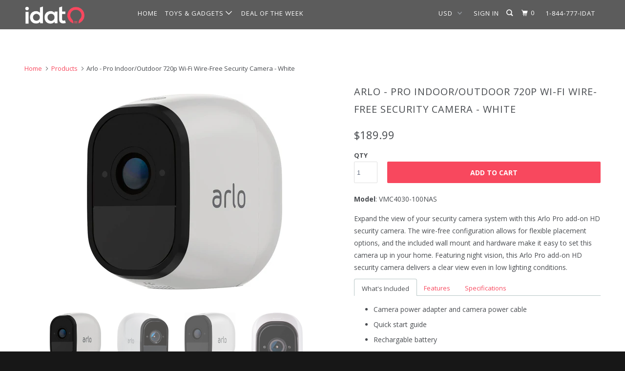

--- FILE ---
content_type: text/html; charset=utf-8
request_url: https://www.idat.com/products/arlo-pro-indoor-outdoor-720p-wi-fi-wire-free-security-camera-white
body_size: 24088
content:
<!DOCTYPE html>
<!--[if lt IE 7 ]><html class="ie ie6" lang="en"> <![endif]-->
<!--[if IE 7 ]><html class="ie ie7" lang="en"> <![endif]-->
<!--[if IE 8 ]><html class="ie ie8" lang="en"> <![endif]-->
<!--[if IE 9 ]><html class="ie ie9" lang="en"> <![endif]-->
<!--[if (gte IE 10)|!(IE)]><!--><html lang="en"> <!--<![endif]-->
  <head>
  


<script type="text/javascript">var _0x1b01=['origin','utm_source=shopsheriff&utm_medium=amp&utm_campaign=shopsheriff&utm_content=add-to-cart','shopsheriff.amp-snippet.end','performance','mark','shopsheriff.amp-snippet.start','/cart','location','pathname','referrer','includes','ampproject.org','/a/s/','utm','search'];(function(_0x7cd308,_0x3235fd){var _0x3611ac=function(_0x135ec2){while(--_0x135ec2){_0x7cd308['push'](_0x7cd308['shift']());}};_0x3611ac(++_0x3235fd);}(_0x1b01,0x17a));var _0x147a=function(_0x29a7da,_0x413027){_0x29a7da=_0x29a7da-0x0;var _0x12aa7b=_0x1b01[_0x29a7da];return _0x12aa7b;};var a=window[_0x147a('0x0')]&&window['performance'][_0x147a('0x1')];if(a){window[_0x147a('0x0')][_0x147a('0x1')](_0x147a('0x2'));}var doc=document;var redirect=_0x147a('0x3')===window[_0x147a('0x4')][_0x147a('0x5')]&&(doc[_0x147a('0x6')][_0x147a('0x7')](_0x147a('0x8'))||doc['referrer'][_0x147a('0x7')](_0x147a('0x9')))&&!doc[_0x147a('0x4')]['search']['includes'](_0x147a('0xa'));if(redirect){var f=doc['location'][_0x147a('0xb')]?'&':'?';window[_0x147a('0x4')]=window[_0x147a('0x4')][_0x147a('0xc')]+window[_0x147a('0x4')][_0x147a('0x5')]+f+_0x147a('0xd');}if(a){window[_0x147a('0x0')][_0x147a('0x1')](_0x147a('0xe'));}</script>


   <link rel="amphtml" href="https://idat.com/a/s/products/arlo-pro-indoor-outdoor-720p-wi-fi-wire-free-security-camera-white">



    <meta charset="utf-8">
    <meta http-equiv="cleartype" content="on">
    <meta name="robots" content="index,follow">

    
    <title>Arlo - Pro Indoor/Outdoor 720p Wi-Fi WireFree Security Camera - White - IDAT</title>

    
      <meta name="description" content="Model: VMC4030-100NAS Expand the view of your security camera system with this Arlo Pro add-on HD security camera. The wire-free configuration allows for flexible placement options, and the included wall mount and hardware make it easy to set this camera up in your home. Featuring night vision, this Arlo Pro add-on HD " />
    

    <!-- Custom Fonts -->
    
      <link href="//fonts.googleapis.com/css?family=.|Unica+One:light,normal,bold|Open+Sans:light,normal,bold|Open+Sans:light,normal,bold|Open+Sans:light,normal,bold|Open+Sans:light,normal,bold" rel="stylesheet" type="text/css" />
    

    

<meta name="author" content="IDAT">
<meta property="og:url" content="https://www.idat.com/products/arlo-pro-indoor-outdoor-720p-wi-fi-wire-free-security-camera-white">
<meta property="og:site_name" content="IDAT">


  <meta property="og:type" content="product">
  <meta property="og:title" content="Arlo - Pro Indoor/Outdoor 720p Wi-Fi Wire-Free Security Camera - White">
  
    <meta property="og:image" content="http://www.idat.com/cdn/shop/products/5601700_sd_600x.jpg?v=1549139292">
    <meta property="og:image:secure_url" content="https://www.idat.com/cdn/shop/products/5601700_sd_600x.jpg?v=1549139292">
    
  
    <meta property="og:image" content="http://www.idat.com/cdn/shop/products/5601700_ra_600x.jpg?v=1549139299">
    <meta property="og:image:secure_url" content="https://www.idat.com/cdn/shop/products/5601700_ra_600x.jpg?v=1549139299">
    
  
    <meta property="og:image" content="http://www.idat.com/cdn/shop/products/5601700ld_600x.jpg?v=1549139306">
    <meta property="og:image:secure_url" content="https://www.idat.com/cdn/shop/products/5601700ld_600x.jpg?v=1549139306">
    
  
  <meta property="og:price:amount" content="189.99">
  <meta property="og:price:currency" content="USD">


  <meta property="og:description" content="Model: VMC4030-100NAS Expand the view of your security camera system with this Arlo Pro add-on HD security camera. The wire-free configuration allows for flexible placement options, and the included wall mount and hardware make it easy to set this camera up in your home. Featuring night vision, this Arlo Pro add-on HD ">




  <meta name="twitter:site" content="@idatofficial1">

<meta name="twitter:card" content="summary">

  <meta name="twitter:title" content="Arlo - Pro Indoor/Outdoor 720p Wi-Fi Wire-Free Security Camera - White">
  <meta name="twitter:description" content="Model: VMC4030-100NAS Expand the view of your security camera system with this Arlo Pro add-on HD security camera. The wire-free configuration allows for flexible placement options, and the included wall mount and hardware make it easy to set this camera up in your home. Featuring night vision, this Arlo Pro add-on HD security camera delivers a clear view even in low lighting conditions. What&#39;s Included Features Specifications Camera power adapter and camera power cable Quick start guide Rechargable battery Rechargeable batteries Wall mount, wall mount screw set Window decal Wire-Free HD Camera with Audio 100% Wire-Free Free of power cords and wiring hassles. Arlo Smart - Rich notifications and customization Arlo Smart adds intelligence to your Arlo cameras to give you a more personal and purposeful home security experience. Customize alerts to detect people, configure specific activity zones, and contact emergency">
  <meta name="twitter:image" content="https://www.idat.com/cdn/shop/products/5601700_sd_240x.jpg?v=1549139292">
  <meta name="twitter:image:width" content="240">
  <meta name="twitter:image:height" content="240">



    
    

    <!-- Mobile Specific Metas -->
    <meta name="HandheldFriendly" content="True">
    <meta name="MobileOptimized" content="320">
    <meta name="viewport" content="width=device-width,initial-scale=1">
    <meta name="theme-color" content="#ffffff">

    <!-- Stylesheets for Parallax 3.4.2 -->
    <link href="//www.idat.com/cdn/shop/t/13/assets/styles.scss.css?v=78463326441139082631706304967" rel="stylesheet" type="text/css" media="all" />
    <link href="//www.idat.com/cdn/shop/t/13/assets/custom.scss.css?v=151271589094473738331549985644" rel="stylesheet" type="text/css" media="all" />

    
      <link rel="shortcut icon" type="image/x-icon" href="//www.idat.com/cdn/shop/files/idat_favicon-02_32x32.png?v=1613162712">
    

    <link rel="canonical" href="https://www.idat.com/products/arlo-pro-indoor-outdoor-720p-wi-fi-wire-free-security-camera-white" />

    

    <script src="//www.idat.com/cdn/shop/t/13/assets/app.js?v=29189751163544052991549800704" type="text/javascript"></script>

    <!--[if lte IE 8]>
      <link href="//www.idat.com/cdn/shop/t/13/assets/ie.css?v=1024305471161636101548979030" rel="stylesheet" type="text/css" media="all" />
      <script src="//www.idat.com/cdn/shop/t/13/assets/skrollr.ie.js?v=116292453382836155221548979024" type="text/javascript"></script>
    <![endif]-->

    <script>window.performance && window.performance.mark && window.performance.mark('shopify.content_for_header.start');</script><meta name="google-site-verification" content="EroaHJ_afQfNaJN1380T5vDIopBCAZGckVMoUnmFEp0">
<meta id="shopify-digital-wallet" name="shopify-digital-wallet" content="/23647423/digital_wallets/dialog">
<meta name="shopify-checkout-api-token" content="685d4a81a26b76f0fc20a48ad6d6a36e">
<meta id="in-context-paypal-metadata" data-shop-id="23647423" data-venmo-supported="true" data-environment="production" data-locale="en_US" data-paypal-v4="true" data-currency="USD">
<link rel="alternate" type="application/json+oembed" href="https://www.idat.com/products/arlo-pro-indoor-outdoor-720p-wi-fi-wire-free-security-camera-white.oembed">
<script async="async" src="/checkouts/internal/preloads.js?locale=en-US"></script>
<script id="shopify-features" type="application/json">{"accessToken":"685d4a81a26b76f0fc20a48ad6d6a36e","betas":["rich-media-storefront-analytics"],"domain":"www.idat.com","predictiveSearch":true,"shopId":23647423,"locale":"en"}</script>
<script>var Shopify = Shopify || {};
Shopify.shop = "idat-direct.myshopify.com";
Shopify.locale = "en";
Shopify.currency = {"active":"USD","rate":"1.0"};
Shopify.country = "US";
Shopify.theme = {"name":"Copy of Parallax (01 Feb, 2019)","id":11012800535,"schema_name":"Parallax","schema_version":"3.4.2","theme_store_id":688,"role":"main"};
Shopify.theme.handle = "null";
Shopify.theme.style = {"id":null,"handle":null};
Shopify.cdnHost = "www.idat.com/cdn";
Shopify.routes = Shopify.routes || {};
Shopify.routes.root = "/";</script>
<script type="module">!function(o){(o.Shopify=o.Shopify||{}).modules=!0}(window);</script>
<script>!function(o){function n(){var o=[];function n(){o.push(Array.prototype.slice.apply(arguments))}return n.q=o,n}var t=o.Shopify=o.Shopify||{};t.loadFeatures=n(),t.autoloadFeatures=n()}(window);</script>
<script id="shop-js-analytics" type="application/json">{"pageType":"product"}</script>
<script defer="defer" async type="module" src="//www.idat.com/cdn/shopifycloud/shop-js/modules/v2/client.init-shop-cart-sync_C5BV16lS.en.esm.js"></script>
<script defer="defer" async type="module" src="//www.idat.com/cdn/shopifycloud/shop-js/modules/v2/chunk.common_CygWptCX.esm.js"></script>
<script type="module">
  await import("//www.idat.com/cdn/shopifycloud/shop-js/modules/v2/client.init-shop-cart-sync_C5BV16lS.en.esm.js");
await import("//www.idat.com/cdn/shopifycloud/shop-js/modules/v2/chunk.common_CygWptCX.esm.js");

  window.Shopify.SignInWithShop?.initShopCartSync?.({"fedCMEnabled":true,"windoidEnabled":true});

</script>
<script>(function() {
  var isLoaded = false;
  function asyncLoad() {
    if (isLoaded) return;
    isLoaded = true;
    var urls = ["https:\/\/883d95281f02d796f8b6-7f0f44eb0f2ceeb9d4fffbe1419aae61.ssl.cf1.rackcdn.com\/teelaunch-scripts.js?shop=idat-direct.myshopify.com\u0026shop=idat-direct.myshopify.com","https:\/\/www.improvedcontactform.com\/icf.js?shop=idat-direct.myshopify.com"];
    for (var i = 0; i < urls.length; i++) {
      var s = document.createElement('script');
      s.type = 'text/javascript';
      s.async = true;
      s.src = urls[i];
      var x = document.getElementsByTagName('script')[0];
      x.parentNode.insertBefore(s, x);
    }
  };
  if(window.attachEvent) {
    window.attachEvent('onload', asyncLoad);
  } else {
    window.addEventListener('load', asyncLoad, false);
  }
})();</script>
<script id="__st">var __st={"a":23647423,"offset":-18000,"reqid":"36ac5cda-89bc-421e-823c-96b352accd0d-1768680735","pageurl":"www.idat.com\/products\/arlo-pro-indoor-outdoor-720p-wi-fi-wire-free-security-camera-white","u":"718a23330a7d","p":"product","rtyp":"product","rid":1548220497943};</script>
<script>window.ShopifyPaypalV4VisibilityTracking = true;</script>
<script id="captcha-bootstrap">!function(){'use strict';const t='contact',e='account',n='new_comment',o=[[t,t],['blogs',n],['comments',n],[t,'customer']],c=[[e,'customer_login'],[e,'guest_login'],[e,'recover_customer_password'],[e,'create_customer']],r=t=>t.map((([t,e])=>`form[action*='/${t}']:not([data-nocaptcha='true']) input[name='form_type'][value='${e}']`)).join(','),a=t=>()=>t?[...document.querySelectorAll(t)].map((t=>t.form)):[];function s(){const t=[...o],e=r(t);return a(e)}const i='password',u='form_key',d=['recaptcha-v3-token','g-recaptcha-response','h-captcha-response',i],f=()=>{try{return window.sessionStorage}catch{return}},m='__shopify_v',_=t=>t.elements[u];function p(t,e,n=!1){try{const o=window.sessionStorage,c=JSON.parse(o.getItem(e)),{data:r}=function(t){const{data:e,action:n}=t;return t[m]||n?{data:e,action:n}:{data:t,action:n}}(c);for(const[e,n]of Object.entries(r))t.elements[e]&&(t.elements[e].value=n);n&&o.removeItem(e)}catch(o){console.error('form repopulation failed',{error:o})}}const l='form_type',E='cptcha';function T(t){t.dataset[E]=!0}const w=window,h=w.document,L='Shopify',v='ce_forms',y='captcha';let A=!1;((t,e)=>{const n=(g='f06e6c50-85a8-45c8-87d0-21a2b65856fe',I='https://cdn.shopify.com/shopifycloud/storefront-forms-hcaptcha/ce_storefront_forms_captcha_hcaptcha.v1.5.2.iife.js',D={infoText:'Protected by hCaptcha',privacyText:'Privacy',termsText:'Terms'},(t,e,n)=>{const o=w[L][v],c=o.bindForm;if(c)return c(t,g,e,D).then(n);var r;o.q.push([[t,g,e,D],n]),r=I,A||(h.body.append(Object.assign(h.createElement('script'),{id:'captcha-provider',async:!0,src:r})),A=!0)});var g,I,D;w[L]=w[L]||{},w[L][v]=w[L][v]||{},w[L][v].q=[],w[L][y]=w[L][y]||{},w[L][y].protect=function(t,e){n(t,void 0,e),T(t)},Object.freeze(w[L][y]),function(t,e,n,w,h,L){const[v,y,A,g]=function(t,e,n){const i=e?o:[],u=t?c:[],d=[...i,...u],f=r(d),m=r(i),_=r(d.filter((([t,e])=>n.includes(e))));return[a(f),a(m),a(_),s()]}(w,h,L),I=t=>{const e=t.target;return e instanceof HTMLFormElement?e:e&&e.form},D=t=>v().includes(t);t.addEventListener('submit',(t=>{const e=I(t);if(!e)return;const n=D(e)&&!e.dataset.hcaptchaBound&&!e.dataset.recaptchaBound,o=_(e),c=g().includes(e)&&(!o||!o.value);(n||c)&&t.preventDefault(),c&&!n&&(function(t){try{if(!f())return;!function(t){const e=f();if(!e)return;const n=_(t);if(!n)return;const o=n.value;o&&e.removeItem(o)}(t);const e=Array.from(Array(32),(()=>Math.random().toString(36)[2])).join('');!function(t,e){_(t)||t.append(Object.assign(document.createElement('input'),{type:'hidden',name:u})),t.elements[u].value=e}(t,e),function(t,e){const n=f();if(!n)return;const o=[...t.querySelectorAll(`input[type='${i}']`)].map((({name:t})=>t)),c=[...d,...o],r={};for(const[a,s]of new FormData(t).entries())c.includes(a)||(r[a]=s);n.setItem(e,JSON.stringify({[m]:1,action:t.action,data:r}))}(t,e)}catch(e){console.error('failed to persist form',e)}}(e),e.submit())}));const S=(t,e)=>{t&&!t.dataset[E]&&(n(t,e.some((e=>e===t))),T(t))};for(const o of['focusin','change'])t.addEventListener(o,(t=>{const e=I(t);D(e)&&S(e,y())}));const B=e.get('form_key'),M=e.get(l),P=B&&M;t.addEventListener('DOMContentLoaded',(()=>{const t=y();if(P)for(const e of t)e.elements[l].value===M&&p(e,B);[...new Set([...A(),...v().filter((t=>'true'===t.dataset.shopifyCaptcha))])].forEach((e=>S(e,t)))}))}(h,new URLSearchParams(w.location.search),n,t,e,['guest_login'])})(!0,!0)}();</script>
<script integrity="sha256-4kQ18oKyAcykRKYeNunJcIwy7WH5gtpwJnB7kiuLZ1E=" data-source-attribution="shopify.loadfeatures" defer="defer" src="//www.idat.com/cdn/shopifycloud/storefront/assets/storefront/load_feature-a0a9edcb.js" crossorigin="anonymous"></script>
<script data-source-attribution="shopify.dynamic_checkout.dynamic.init">var Shopify=Shopify||{};Shopify.PaymentButton=Shopify.PaymentButton||{isStorefrontPortableWallets:!0,init:function(){window.Shopify.PaymentButton.init=function(){};var t=document.createElement("script");t.src="https://www.idat.com/cdn/shopifycloud/portable-wallets/latest/portable-wallets.en.js",t.type="module",document.head.appendChild(t)}};
</script>
<script data-source-attribution="shopify.dynamic_checkout.buyer_consent">
  function portableWalletsHideBuyerConsent(e){var t=document.getElementById("shopify-buyer-consent"),n=document.getElementById("shopify-subscription-policy-button");t&&n&&(t.classList.add("hidden"),t.setAttribute("aria-hidden","true"),n.removeEventListener("click",e))}function portableWalletsShowBuyerConsent(e){var t=document.getElementById("shopify-buyer-consent"),n=document.getElementById("shopify-subscription-policy-button");t&&n&&(t.classList.remove("hidden"),t.removeAttribute("aria-hidden"),n.addEventListener("click",e))}window.Shopify?.PaymentButton&&(window.Shopify.PaymentButton.hideBuyerConsent=portableWalletsHideBuyerConsent,window.Shopify.PaymentButton.showBuyerConsent=portableWalletsShowBuyerConsent);
</script>
<script data-source-attribution="shopify.dynamic_checkout.cart.bootstrap">document.addEventListener("DOMContentLoaded",(function(){function t(){return document.querySelector("shopify-accelerated-checkout-cart, shopify-accelerated-checkout")}if(t())Shopify.PaymentButton.init();else{new MutationObserver((function(e,n){t()&&(Shopify.PaymentButton.init(),n.disconnect())})).observe(document.body,{childList:!0,subtree:!0})}}));
</script>
<link id="shopify-accelerated-checkout-styles" rel="stylesheet" media="screen" href="https://www.idat.com/cdn/shopifycloud/portable-wallets/latest/accelerated-checkout-backwards-compat.css" crossorigin="anonymous">
<style id="shopify-accelerated-checkout-cart">
        #shopify-buyer-consent {
  margin-top: 1em;
  display: inline-block;
  width: 100%;
}

#shopify-buyer-consent.hidden {
  display: none;
}

#shopify-subscription-policy-button {
  background: none;
  border: none;
  padding: 0;
  text-decoration: underline;
  font-size: inherit;
  cursor: pointer;
}

#shopify-subscription-policy-button::before {
  box-shadow: none;
}

      </style>

<script>window.performance && window.performance.mark && window.performance.mark('shopify.content_for_header.end');</script>

    <noscript>
      <style>

        .slides > li:first-child { display: block; }
        .image__fallback {
          width: 100vw;
          display: block !important;
          max-width: 100vw !important;
          margin-bottom: 0;
        }
        .image__fallback + .hsContainer__image {
          display: none !important;
        }
        .hsContainer {
          height: auto !important;
        }
        .no-js-only {
          display: inherit !important;
        }
        .icon-cart.cart-button {
          display: none;
        }
        .lazyload,
        .cart_page_image img {
          opacity: 1;
          -webkit-filter: blur(0);
          filter: blur(0);
        }
        .bcg .hsContent {
          background-color: transparent;
        }
        .animate_right,
        .animate_left,
        .animate_up,
        .animate_down {
          opacity: 1;
        }
        .flexslider .slides>li {
          display: block;
        }
        .product_section .product_form {
          opacity: 1;
        }
        .multi_select,
        form .select {
          display: block !important;
        }
        .swatch_options {
          display: none;
        }
      </style>
    </noscript>
    <meta name="google-site-verification" content="ledAfNzBFJ47VI2exnWv_IjqaU5iUnJynZoaJrKVi60" />

  <link href="https://monorail-edge.shopifysvc.com" rel="dns-prefetch">
<script>(function(){if ("sendBeacon" in navigator && "performance" in window) {try {var session_token_from_headers = performance.getEntriesByType('navigation')[0].serverTiming.find(x => x.name == '_s').description;} catch {var session_token_from_headers = undefined;}var session_cookie_matches = document.cookie.match(/_shopify_s=([^;]*)/);var session_token_from_cookie = session_cookie_matches && session_cookie_matches.length === 2 ? session_cookie_matches[1] : "";var session_token = session_token_from_headers || session_token_from_cookie || "";function handle_abandonment_event(e) {var entries = performance.getEntries().filter(function(entry) {return /monorail-edge.shopifysvc.com/.test(entry.name);});if (!window.abandonment_tracked && entries.length === 0) {window.abandonment_tracked = true;var currentMs = Date.now();var navigation_start = performance.timing.navigationStart;var payload = {shop_id: 23647423,url: window.location.href,navigation_start,duration: currentMs - navigation_start,session_token,page_type: "product"};window.navigator.sendBeacon("https://monorail-edge.shopifysvc.com/v1/produce", JSON.stringify({schema_id: "online_store_buyer_site_abandonment/1.1",payload: payload,metadata: {event_created_at_ms: currentMs,event_sent_at_ms: currentMs}}));}}window.addEventListener('pagehide', handle_abandonment_event);}}());</script>
<script id="web-pixels-manager-setup">(function e(e,d,r,n,o){if(void 0===o&&(o={}),!Boolean(null===(a=null===(i=window.Shopify)||void 0===i?void 0:i.analytics)||void 0===a?void 0:a.replayQueue)){var i,a;window.Shopify=window.Shopify||{};var t=window.Shopify;t.analytics=t.analytics||{};var s=t.analytics;s.replayQueue=[],s.publish=function(e,d,r){return s.replayQueue.push([e,d,r]),!0};try{self.performance.mark("wpm:start")}catch(e){}var l=function(){var e={modern:/Edge?\/(1{2}[4-9]|1[2-9]\d|[2-9]\d{2}|\d{4,})\.\d+(\.\d+|)|Firefox\/(1{2}[4-9]|1[2-9]\d|[2-9]\d{2}|\d{4,})\.\d+(\.\d+|)|Chrom(ium|e)\/(9{2}|\d{3,})\.\d+(\.\d+|)|(Maci|X1{2}).+ Version\/(15\.\d+|(1[6-9]|[2-9]\d|\d{3,})\.\d+)([,.]\d+|)( \(\w+\)|)( Mobile\/\w+|) Safari\/|Chrome.+OPR\/(9{2}|\d{3,})\.\d+\.\d+|(CPU[ +]OS|iPhone[ +]OS|CPU[ +]iPhone|CPU IPhone OS|CPU iPad OS)[ +]+(15[._]\d+|(1[6-9]|[2-9]\d|\d{3,})[._]\d+)([._]\d+|)|Android:?[ /-](13[3-9]|1[4-9]\d|[2-9]\d{2}|\d{4,})(\.\d+|)(\.\d+|)|Android.+Firefox\/(13[5-9]|1[4-9]\d|[2-9]\d{2}|\d{4,})\.\d+(\.\d+|)|Android.+Chrom(ium|e)\/(13[3-9]|1[4-9]\d|[2-9]\d{2}|\d{4,})\.\d+(\.\d+|)|SamsungBrowser\/([2-9]\d|\d{3,})\.\d+/,legacy:/Edge?\/(1[6-9]|[2-9]\d|\d{3,})\.\d+(\.\d+|)|Firefox\/(5[4-9]|[6-9]\d|\d{3,})\.\d+(\.\d+|)|Chrom(ium|e)\/(5[1-9]|[6-9]\d|\d{3,})\.\d+(\.\d+|)([\d.]+$|.*Safari\/(?![\d.]+ Edge\/[\d.]+$))|(Maci|X1{2}).+ Version\/(10\.\d+|(1[1-9]|[2-9]\d|\d{3,})\.\d+)([,.]\d+|)( \(\w+\)|)( Mobile\/\w+|) Safari\/|Chrome.+OPR\/(3[89]|[4-9]\d|\d{3,})\.\d+\.\d+|(CPU[ +]OS|iPhone[ +]OS|CPU[ +]iPhone|CPU IPhone OS|CPU iPad OS)[ +]+(10[._]\d+|(1[1-9]|[2-9]\d|\d{3,})[._]\d+)([._]\d+|)|Android:?[ /-](13[3-9]|1[4-9]\d|[2-9]\d{2}|\d{4,})(\.\d+|)(\.\d+|)|Mobile Safari.+OPR\/([89]\d|\d{3,})\.\d+\.\d+|Android.+Firefox\/(13[5-9]|1[4-9]\d|[2-9]\d{2}|\d{4,})\.\d+(\.\d+|)|Android.+Chrom(ium|e)\/(13[3-9]|1[4-9]\d|[2-9]\d{2}|\d{4,})\.\d+(\.\d+|)|Android.+(UC? ?Browser|UCWEB|U3)[ /]?(15\.([5-9]|\d{2,})|(1[6-9]|[2-9]\d|\d{3,})\.\d+)\.\d+|SamsungBrowser\/(5\.\d+|([6-9]|\d{2,})\.\d+)|Android.+MQ{2}Browser\/(14(\.(9|\d{2,})|)|(1[5-9]|[2-9]\d|\d{3,})(\.\d+|))(\.\d+|)|K[Aa][Ii]OS\/(3\.\d+|([4-9]|\d{2,})\.\d+)(\.\d+|)/},d=e.modern,r=e.legacy,n=navigator.userAgent;return n.match(d)?"modern":n.match(r)?"legacy":"unknown"}(),u="modern"===l?"modern":"legacy",c=(null!=n?n:{modern:"",legacy:""})[u],f=function(e){return[e.baseUrl,"/wpm","/b",e.hashVersion,"modern"===e.buildTarget?"m":"l",".js"].join("")}({baseUrl:d,hashVersion:r,buildTarget:u}),m=function(e){var d=e.version,r=e.bundleTarget,n=e.surface,o=e.pageUrl,i=e.monorailEndpoint;return{emit:function(e){var a=e.status,t=e.errorMsg,s=(new Date).getTime(),l=JSON.stringify({metadata:{event_sent_at_ms:s},events:[{schema_id:"web_pixels_manager_load/3.1",payload:{version:d,bundle_target:r,page_url:o,status:a,surface:n,error_msg:t},metadata:{event_created_at_ms:s}}]});if(!i)return console&&console.warn&&console.warn("[Web Pixels Manager] No Monorail endpoint provided, skipping logging."),!1;try{return self.navigator.sendBeacon.bind(self.navigator)(i,l)}catch(e){}var u=new XMLHttpRequest;try{return u.open("POST",i,!0),u.setRequestHeader("Content-Type","text/plain"),u.send(l),!0}catch(e){return console&&console.warn&&console.warn("[Web Pixels Manager] Got an unhandled error while logging to Monorail."),!1}}}}({version:r,bundleTarget:l,surface:e.surface,pageUrl:self.location.href,monorailEndpoint:e.monorailEndpoint});try{o.browserTarget=l,function(e){var d=e.src,r=e.async,n=void 0===r||r,o=e.onload,i=e.onerror,a=e.sri,t=e.scriptDataAttributes,s=void 0===t?{}:t,l=document.createElement("script"),u=document.querySelector("head"),c=document.querySelector("body");if(l.async=n,l.src=d,a&&(l.integrity=a,l.crossOrigin="anonymous"),s)for(var f in s)if(Object.prototype.hasOwnProperty.call(s,f))try{l.dataset[f]=s[f]}catch(e){}if(o&&l.addEventListener("load",o),i&&l.addEventListener("error",i),u)u.appendChild(l);else{if(!c)throw new Error("Did not find a head or body element to append the script");c.appendChild(l)}}({src:f,async:!0,onload:function(){if(!function(){var e,d;return Boolean(null===(d=null===(e=window.Shopify)||void 0===e?void 0:e.analytics)||void 0===d?void 0:d.initialized)}()){var d=window.webPixelsManager.init(e)||void 0;if(d){var r=window.Shopify.analytics;r.replayQueue.forEach((function(e){var r=e[0],n=e[1],o=e[2];d.publishCustomEvent(r,n,o)})),r.replayQueue=[],r.publish=d.publishCustomEvent,r.visitor=d.visitor,r.initialized=!0}}},onerror:function(){return m.emit({status:"failed",errorMsg:"".concat(f," has failed to load")})},sri:function(e){var d=/^sha384-[A-Za-z0-9+/=]+$/;return"string"==typeof e&&d.test(e)}(c)?c:"",scriptDataAttributes:o}),m.emit({status:"loading"})}catch(e){m.emit({status:"failed",errorMsg:(null==e?void 0:e.message)||"Unknown error"})}}})({shopId: 23647423,storefrontBaseUrl: "https://www.idat.com",extensionsBaseUrl: "https://extensions.shopifycdn.com/cdn/shopifycloud/web-pixels-manager",monorailEndpoint: "https://monorail-edge.shopifysvc.com/unstable/produce_batch",surface: "storefront-renderer",enabledBetaFlags: ["2dca8a86"],webPixelsConfigList: [{"id":"109117599","eventPayloadVersion":"v1","runtimeContext":"LAX","scriptVersion":"1","type":"CUSTOM","privacyPurposes":["ANALYTICS"],"name":"Google Analytics tag (migrated)"},{"id":"shopify-app-pixel","configuration":"{}","eventPayloadVersion":"v1","runtimeContext":"STRICT","scriptVersion":"0450","apiClientId":"shopify-pixel","type":"APP","privacyPurposes":["ANALYTICS","MARKETING"]},{"id":"shopify-custom-pixel","eventPayloadVersion":"v1","runtimeContext":"LAX","scriptVersion":"0450","apiClientId":"shopify-pixel","type":"CUSTOM","privacyPurposes":["ANALYTICS","MARKETING"]}],isMerchantRequest: false,initData: {"shop":{"name":"IDAT","paymentSettings":{"currencyCode":"USD"},"myshopifyDomain":"idat-direct.myshopify.com","countryCode":"US","storefrontUrl":"https:\/\/www.idat.com"},"customer":null,"cart":null,"checkout":null,"productVariants":[{"price":{"amount":189.99,"currencyCode":"USD"},"product":{"title":"Arlo - Pro Indoor\/Outdoor 720p Wi-Fi Wire-Free Security Camera - White","vendor":"IDAT","id":"1548220497943","untranslatedTitle":"Arlo - Pro Indoor\/Outdoor 720p Wi-Fi Wire-Free Security Camera - White","url":"\/products\/arlo-pro-indoor-outdoor-720p-wi-fi-wire-free-security-camera-white","type":""},"id":"13179366375447","image":{"src":"\/\/www.idat.com\/cdn\/shop\/products\/5601700_sd.jpg?v=1549139292"},"sku":"","title":"Default Title","untranslatedTitle":"Default Title"}],"purchasingCompany":null},},"https://www.idat.com/cdn","fcfee988w5aeb613cpc8e4bc33m6693e112",{"modern":"","legacy":""},{"shopId":"23647423","storefrontBaseUrl":"https:\/\/www.idat.com","extensionBaseUrl":"https:\/\/extensions.shopifycdn.com\/cdn\/shopifycloud\/web-pixels-manager","surface":"storefront-renderer","enabledBetaFlags":"[\"2dca8a86\"]","isMerchantRequest":"false","hashVersion":"fcfee988w5aeb613cpc8e4bc33m6693e112","publish":"custom","events":"[[\"page_viewed\",{}],[\"product_viewed\",{\"productVariant\":{\"price\":{\"amount\":189.99,\"currencyCode\":\"USD\"},\"product\":{\"title\":\"Arlo - Pro Indoor\/Outdoor 720p Wi-Fi Wire-Free Security Camera - White\",\"vendor\":\"IDAT\",\"id\":\"1548220497943\",\"untranslatedTitle\":\"Arlo - Pro Indoor\/Outdoor 720p Wi-Fi Wire-Free Security Camera - White\",\"url\":\"\/products\/arlo-pro-indoor-outdoor-720p-wi-fi-wire-free-security-camera-white\",\"type\":\"\"},\"id\":\"13179366375447\",\"image\":{\"src\":\"\/\/www.idat.com\/cdn\/shop\/products\/5601700_sd.jpg?v=1549139292\"},\"sku\":\"\",\"title\":\"Default Title\",\"untranslatedTitle\":\"Default Title\"}}]]"});</script><script>
  window.ShopifyAnalytics = window.ShopifyAnalytics || {};
  window.ShopifyAnalytics.meta = window.ShopifyAnalytics.meta || {};
  window.ShopifyAnalytics.meta.currency = 'USD';
  var meta = {"product":{"id":1548220497943,"gid":"gid:\/\/shopify\/Product\/1548220497943","vendor":"IDAT","type":"","handle":"arlo-pro-indoor-outdoor-720p-wi-fi-wire-free-security-camera-white","variants":[{"id":13179366375447,"price":18999,"name":"Arlo - Pro Indoor\/Outdoor 720p Wi-Fi Wire-Free Security Camera - White","public_title":null,"sku":""}],"remote":false},"page":{"pageType":"product","resourceType":"product","resourceId":1548220497943,"requestId":"36ac5cda-89bc-421e-823c-96b352accd0d-1768680735"}};
  for (var attr in meta) {
    window.ShopifyAnalytics.meta[attr] = meta[attr];
  }
</script>
<script class="analytics">
  (function () {
    var customDocumentWrite = function(content) {
      var jquery = null;

      if (window.jQuery) {
        jquery = window.jQuery;
      } else if (window.Checkout && window.Checkout.$) {
        jquery = window.Checkout.$;
      }

      if (jquery) {
        jquery('body').append(content);
      }
    };

    var hasLoggedConversion = function(token) {
      if (token) {
        return document.cookie.indexOf('loggedConversion=' + token) !== -1;
      }
      return false;
    }

    var setCookieIfConversion = function(token) {
      if (token) {
        var twoMonthsFromNow = new Date(Date.now());
        twoMonthsFromNow.setMonth(twoMonthsFromNow.getMonth() + 2);

        document.cookie = 'loggedConversion=' + token + '; expires=' + twoMonthsFromNow;
      }
    }

    var trekkie = window.ShopifyAnalytics.lib = window.trekkie = window.trekkie || [];
    if (trekkie.integrations) {
      return;
    }
    trekkie.methods = [
      'identify',
      'page',
      'ready',
      'track',
      'trackForm',
      'trackLink'
    ];
    trekkie.factory = function(method) {
      return function() {
        var args = Array.prototype.slice.call(arguments);
        args.unshift(method);
        trekkie.push(args);
        return trekkie;
      };
    };
    for (var i = 0; i < trekkie.methods.length; i++) {
      var key = trekkie.methods[i];
      trekkie[key] = trekkie.factory(key);
    }
    trekkie.load = function(config) {
      trekkie.config = config || {};
      trekkie.config.initialDocumentCookie = document.cookie;
      var first = document.getElementsByTagName('script')[0];
      var script = document.createElement('script');
      script.type = 'text/javascript';
      script.onerror = function(e) {
        var scriptFallback = document.createElement('script');
        scriptFallback.type = 'text/javascript';
        scriptFallback.onerror = function(error) {
                var Monorail = {
      produce: function produce(monorailDomain, schemaId, payload) {
        var currentMs = new Date().getTime();
        var event = {
          schema_id: schemaId,
          payload: payload,
          metadata: {
            event_created_at_ms: currentMs,
            event_sent_at_ms: currentMs
          }
        };
        return Monorail.sendRequest("https://" + monorailDomain + "/v1/produce", JSON.stringify(event));
      },
      sendRequest: function sendRequest(endpointUrl, payload) {
        // Try the sendBeacon API
        if (window && window.navigator && typeof window.navigator.sendBeacon === 'function' && typeof window.Blob === 'function' && !Monorail.isIos12()) {
          var blobData = new window.Blob([payload], {
            type: 'text/plain'
          });

          if (window.navigator.sendBeacon(endpointUrl, blobData)) {
            return true;
          } // sendBeacon was not successful

        } // XHR beacon

        var xhr = new XMLHttpRequest();

        try {
          xhr.open('POST', endpointUrl);
          xhr.setRequestHeader('Content-Type', 'text/plain');
          xhr.send(payload);
        } catch (e) {
          console.log(e);
        }

        return false;
      },
      isIos12: function isIos12() {
        return window.navigator.userAgent.lastIndexOf('iPhone; CPU iPhone OS 12_') !== -1 || window.navigator.userAgent.lastIndexOf('iPad; CPU OS 12_') !== -1;
      }
    };
    Monorail.produce('monorail-edge.shopifysvc.com',
      'trekkie_storefront_load_errors/1.1',
      {shop_id: 23647423,
      theme_id: 11012800535,
      app_name: "storefront",
      context_url: window.location.href,
      source_url: "//www.idat.com/cdn/s/trekkie.storefront.cd680fe47e6c39ca5d5df5f0a32d569bc48c0f27.min.js"});

        };
        scriptFallback.async = true;
        scriptFallback.src = '//www.idat.com/cdn/s/trekkie.storefront.cd680fe47e6c39ca5d5df5f0a32d569bc48c0f27.min.js';
        first.parentNode.insertBefore(scriptFallback, first);
      };
      script.async = true;
      script.src = '//www.idat.com/cdn/s/trekkie.storefront.cd680fe47e6c39ca5d5df5f0a32d569bc48c0f27.min.js';
      first.parentNode.insertBefore(script, first);
    };
    trekkie.load(
      {"Trekkie":{"appName":"storefront","development":false,"defaultAttributes":{"shopId":23647423,"isMerchantRequest":null,"themeId":11012800535,"themeCityHash":"13488792952309829858","contentLanguage":"en","currency":"USD","eventMetadataId":"125eac14-0371-478b-93bc-53a000a2c43a"},"isServerSideCookieWritingEnabled":true,"monorailRegion":"shop_domain","enabledBetaFlags":["65f19447"]},"Session Attribution":{},"S2S":{"facebookCapiEnabled":false,"source":"trekkie-storefront-renderer","apiClientId":580111}}
    );

    var loaded = false;
    trekkie.ready(function() {
      if (loaded) return;
      loaded = true;

      window.ShopifyAnalytics.lib = window.trekkie;

      var originalDocumentWrite = document.write;
      document.write = customDocumentWrite;
      try { window.ShopifyAnalytics.merchantGoogleAnalytics.call(this); } catch(error) {};
      document.write = originalDocumentWrite;

      window.ShopifyAnalytics.lib.page(null,{"pageType":"product","resourceType":"product","resourceId":1548220497943,"requestId":"36ac5cda-89bc-421e-823c-96b352accd0d-1768680735","shopifyEmitted":true});

      var match = window.location.pathname.match(/checkouts\/(.+)\/(thank_you|post_purchase)/)
      var token = match? match[1]: undefined;
      if (!hasLoggedConversion(token)) {
        setCookieIfConversion(token);
        window.ShopifyAnalytics.lib.track("Viewed Product",{"currency":"USD","variantId":13179366375447,"productId":1548220497943,"productGid":"gid:\/\/shopify\/Product\/1548220497943","name":"Arlo - Pro Indoor\/Outdoor 720p Wi-Fi Wire-Free Security Camera - White","price":"189.99","sku":"","brand":"IDAT","variant":null,"category":"","nonInteraction":true,"remote":false},undefined,undefined,{"shopifyEmitted":true});
      window.ShopifyAnalytics.lib.track("monorail:\/\/trekkie_storefront_viewed_product\/1.1",{"currency":"USD","variantId":13179366375447,"productId":1548220497943,"productGid":"gid:\/\/shopify\/Product\/1548220497943","name":"Arlo - Pro Indoor\/Outdoor 720p Wi-Fi Wire-Free Security Camera - White","price":"189.99","sku":"","brand":"IDAT","variant":null,"category":"","nonInteraction":true,"remote":false,"referer":"https:\/\/www.idat.com\/products\/arlo-pro-indoor-outdoor-720p-wi-fi-wire-free-security-camera-white"});
      }
    });


        var eventsListenerScript = document.createElement('script');
        eventsListenerScript.async = true;
        eventsListenerScript.src = "//www.idat.com/cdn/shopifycloud/storefront/assets/shop_events_listener-3da45d37.js";
        document.getElementsByTagName('head')[0].appendChild(eventsListenerScript);

})();</script>
  <script>
  if (!window.ga || (window.ga && typeof window.ga !== 'function')) {
    window.ga = function ga() {
      (window.ga.q = window.ga.q || []).push(arguments);
      if (window.Shopify && window.Shopify.analytics && typeof window.Shopify.analytics.publish === 'function') {
        window.Shopify.analytics.publish("ga_stub_called", {}, {sendTo: "google_osp_migration"});
      }
      console.error("Shopify's Google Analytics stub called with:", Array.from(arguments), "\nSee https://help.shopify.com/manual/promoting-marketing/pixels/pixel-migration#google for more information.");
    };
    if (window.Shopify && window.Shopify.analytics && typeof window.Shopify.analytics.publish === 'function') {
      window.Shopify.analytics.publish("ga_stub_initialized", {}, {sendTo: "google_osp_migration"});
    }
  }
</script>
<script
  defer
  src="https://www.idat.com/cdn/shopifycloud/perf-kit/shopify-perf-kit-3.0.4.min.js"
  data-application="storefront-renderer"
  data-shop-id="23647423"
  data-render-region="gcp-us-central1"
  data-page-type="product"
  data-theme-instance-id="11012800535"
  data-theme-name="Parallax"
  data-theme-version="3.4.2"
  data-monorail-region="shop_domain"
  data-resource-timing-sampling-rate="10"
  data-shs="true"
  data-shs-beacon="true"
  data-shs-export-with-fetch="true"
  data-shs-logs-sample-rate="1"
  data-shs-beacon-endpoint="https://www.idat.com/api/collect"
></script>
</head>

  

  <body class="product "
    data-money-format="${{amount}}">

    <div id="content_wrapper">
      <div id="shopify-section-header" class="shopify-section header-section">

<div id="header" class="mm-fixed-top Fixed mobile-header mobile-sticky-header--true" data-search-enabled="true">
  <a href="#nav" class="icon-menu" aria-haspopup="true" aria-label="Menu"><span>Menu</span></a>
  <a href="https://www.idat.com" title="IDAT" class="mobile_logo logo">
    
      <img src="//www.idat.com/cdn/shop/files/idat_logo_white-red-03_410x.png?v=1613162713" alt="IDAT" />
    
  </a>
  <a href="#cart" class="icon-cart cart-button right"><span>0</span></a>
</div>

<div class="hidden">
  <div id="nav">
    <ul>
      
        
          <li ><a href="/">Home</a></li>
        
      
        
          <li >
            
              <a href="/collections/toys-gadgets">Toys & Gadgets</a>
            
            <ul>
              
                
                  <li ><a href="/collections/drones-and-toys">Drones</a></li>
                
              
                
                  <li ><a href="/collections/stem-educational-toys">STEM & Educational Toys</a></li>
                
              
                
                <li >
                  
                    <a href="/collections/toys">Toys</a>
                  
                  <ul>
                    
                      <li ><a href="/collections/arts-crafts">Arts & Crafts</a></li>
                    
                      <li ><a href="/collections/electronics-for-kids">Electronics for Kids</a></li>
                    
                      <li ><a href="/collections/games">Games</a></li>
                    
                      <li ><a href="/collections/learning-education">Learning & Education</a></li>
                    
                      <li ><a href="/collections/puzzles">Puzzles</a></li>
                    
                      <li ><a href="/collections/stuffed-animals-toys">Stuffed Animals & Toys</a></li>
                    
                      <li ><a href="/collections/action-figures">Action Figures</a></li>
                    
                      <li ><a href="/collections/building-construction-toys">Building & Construction Toys</a></li>
                    
                      <li ><a href="/collections/dolls">Dolls</a></li>
                    
                      <li ><a href="/collections/board-games">Board Games  </a></li>
                    
                  </ul>
                </li>
                
              
                
                  <li ><a href="/collections/wearables">Wearables</a></li>
                
              
                
                  <li ><a href="/collections/video-games-1">Video Games & accessories</a></li>
                
              
            </ul>
          </li>
        
      
        
          <li ><a href="/collections/deal-of-the-week">Deal of the Week </a></li>
        
      
      
        
          <li>
            <a href="/account/login" id="customer_login_link">Sign in</a>
          </li>
        
      
      
        <li class="currencies">
          <select class="currencies" name="currencies" data-default-shop-currency="USD">
  
  
  <option value="USD" selected="selected">USD</option>
  
    
  
    
    <option value="CAD">CAD</option>
    
  
    
    <option value="AUD">AUD</option>
    
  
    
    <option value="GBP">GBP</option>
    
  
    
    <option value="EUR">EUR</option>
    
  
    
    <option value="JPY">JPY</option>
    
  
</select>
        </li>
      
    </ul>
  </div>

  <form action="/checkout" method="post" id="cart">
    <ul data-money-format="${{amount}}" data-shop-currency="USD" data-shop-name="IDAT">
      <li class="mm-subtitle"><a class="continue ss-icon" href="#cart"><span class="icon-close"></span></a></li>

      
        <li class="empty_cart">Your Cart is Empty</li>
      
    </ul>
  </form>
</div>



<div class="header
            header-background--true
            header-transparency--true
            sticky-header--true
            
              mm-fixed-top
            
            
            
            
              header_bar
            " data-dropdown-position="below_header">

  <div class="container">
    <div class="three columns logo secondary-logo--true">
      <a href="https://www.idat.com" title="IDAT">
        
          
            <img src="//www.idat.com/cdn/shop/files/idat_logo_white-red-03_410x.png?v=1613162713" alt="IDAT" class="primary_logo" />
          

          
            <img src="//www.idat.com/cdn/shop/files/idat_logo_white-red-03_410x.png?v=1613162713" alt="IDAT" class="secondary_logo" />
          
        
      </a>
    </div>

    <div class="thirteen columns nav mobile_hidden">
      <ul class="menu right">
        
          <li class="currencies">
            <select class="currencies" name="currencies" data-default-shop-currency="USD">
  
  
  <option value="USD" selected="selected">USD</option>
  
    
  
    
    <option value="CAD">CAD</option>
    
  
    
    <option value="AUD">AUD</option>
    
  
    
    <option value="GBP">GBP</option>
    
  
    
    <option value="EUR">EUR</option>
    
  
    
    <option value="JPY">JPY</option>
    
  
</select>
          </li>
        
        
          <li class="header-account">
            <a href="/account" title="My Account ">Sign in</a>
          </li>
        
        
          <li class="search">
            <a href="/search" title="Search" id="search-toggle"><span class="icon-search"></span></a>
          </li>
        
        <li class="cart">
          <a href="#cart" class="icon-cart cart-button"><span>0</span></a>
          <a href="/cart" class="icon-cart cart-button no-js-only"><span>0</span></a>
        </li>
        
        <li class="phone_number">
          <a href="tel:1-844-777-IDAT">
            1-844-777-IDAT
          </a>
        </li> 
        
        
          <li class="phone_text"></li>       
        
      </ul>

      <ul class="menu align_left" role="navigation">
        
        
          
            <li>
              <a href="/" class="top-link ">Home</a>
            </li>
          
        
          

            
            
            
            

            <li class="sub-menu" aria-haspopup="true" aria-expanded="false">
              <a href="/collections/toys-gadgets" class="dropdown-link ">Toys & Gadgets
              <span class="icon-arrow-down"></span></a>
              <div class="dropdown animated fadeIn dropdown-wide ">
                <div class="dropdown-links clearfix">
                  <ul>
                    
                    
                    
                      
                      <li><a href="/collections/drones-and-toys">Drones</a></li>
                      

                      
                    
                      
                      <li><a href="/collections/stem-educational-toys">STEM & Educational Toys</a></li>
                      

                      
                    
                      
                      <li><a href="/collections/toys">Toys</a></li>
                      
                        
                        <li>
                          <a class="sub-link" href="/collections/arts-crafts">Arts & Crafts</a>
                        </li>
                      
                        
                        <li>
                          <a class="sub-link" href="/collections/electronics-for-kids">Electronics for Kids</a>
                        </li>
                      
                        
                        <li>
                          <a class="sub-link" href="/collections/games">Games</a>
                        </li>
                      
                        
                        <li>
                          <a class="sub-link" href="/collections/learning-education">Learning & Education</a>
                        </li>
                      
                        
                        <li>
                          <a class="sub-link" href="/collections/puzzles">Puzzles</a>
                        </li>
                      
                        
                        <li>
                          <a class="sub-link" href="/collections/stuffed-animals-toys">Stuffed Animals & Toys</a>
                        </li>
                      
                        
                        <li>
                          <a class="sub-link" href="/collections/action-figures">Action Figures</a>
                        </li>
                      
                        
                        <li>
                          <a class="sub-link" href="/collections/building-construction-toys">Building & Construction Toys</a>
                        </li>
                      
                        
                        <li>
                          <a class="sub-link" href="/collections/dolls">Dolls</a>
                        </li>
                      
                        
                        <li>
                          <a class="sub-link" href="/collections/board-games">Board Games  </a>
                        </li>
                      

                      
                        
                        </ul>
                        <ul>
                      
                    
                      
                      <li><a href="/collections/wearables">Wearables</a></li>
                      

                      
                    
                      
                      <li><a href="/collections/video-games-1">Video Games & accessories</a></li>
                      

                      
                    
                  </ul>
                </div>
              </div>
            </li>
          
        
          
            <li>
              <a href="/collections/deal-of-the-week" class="top-link ">Deal of the Week </a>
            </li>
          
        
      </ul>
    </div>

  </div>
</div>

<style>
  div.promo_banner {
    background-color: #1b1f23;
    color: #6b6b6b;
  }
  div.promo_banner a {
    color: #6b6b6b;
  }
  div.logo img {
    width: 125px;
    max-width: 100%;
    max-height: 200px;
    display: block;
  }
  .mm-title img {
    max-width: 100%;
    max-height: 60px;
  }
  .header div.logo a {
    padding-top: 5px;
    padding-bottom: 5px;
  }
  
    .nav ul.menu {
      padding-top: 0px;
    }
  

  div.content {
    padding: 120px 0px 0px 0px;
  }

  @media only screen and (max-width: 798px) {
    div.content {
      padding-top: 20px;
    }
  }

  

</style>


</div>

      <div class="global-wrapper">
        

<div id="shopify-section-product-template" class="shopify-section product-template-section"><div class="container main content main-wrapper">
  <div class="sixteen columns">
    <div class="clearfix breadcrumb">
      <div class="nav_arrows">
        

        
      </div>
      
  <div class="breadcrumb_text" itemscope itemtype="http://schema.org/BreadcrumbList">
    <span itemprop="itemListElement" itemscope itemtype="http://schema.org/ListItem"><a href="https://www.idat.com" title="IDAT" itemprop="item"><span itemprop="name">Home</span></a></span>
    &nbsp;<span class="icon-arrow-right"></span>
    <span itemprop="itemListElement" itemscope itemtype="http://schema.org/ListItem">
      
        <a href="/collections/all" title="Products">Products</a>
      
    </span>
    &nbsp;<span class="icon-arrow-right"></span>
    Arlo - Pro Indoor/Outdoor 720p Wi-Fi Wire-Free Security Camera - White
  </div>


    </div>
  </div>

  
  

  
    <div class="sixteen columns">
      <div class="product-1548220497943">
  

    <div class="section product_section clearfix
     thumbnail_position--bottom-thumbnails  product_slideshow_animation--zoom"
       data-thumbnail="bottom-thumbnails"
       data-slideshow-animation="zoom"
       data-slideshow-speed="4"
       itemscope itemtype="http://schema.org/Product">

      <div class="nine columns alpha ">
        

<div class="flexslider product_gallery product-1548220497943-gallery product_slider">
  <ul class="slides">
    
      <li data-thumb="//www.idat.com/cdn/shop/products/5601700_sd_400x400.jpg?v=1549139292" data-title="Arlo - Pro Indoor/Outdoor 720p Wi-Fi Wire-Free Security Camera - White">
        
          <a href="//www.idat.com/cdn/shop/products/5601700_sd_2048x.jpg?v=1549139292" class="fancybox" data-fancybox-group="1548220497943" title="Arlo - Pro Indoor/Outdoor 720p Wi-Fi Wire-Free Security Camera - White">
            <div class="image__container" style="max-width: 998px">
              <img  src="//www.idat.com/cdn/shop/products/5601700_sd_300x.jpg?v=1549139292"
                    alt="Arlo - Pro Indoor/Outdoor 720p Wi-Fi Wire-Free Security Camera - White"
                    class="lazyload lazyload--fade-in cloudzoom featured_image"
                    data-image-id="4322852700183"
                    data-index="0"
                    data-cloudzoom="zoomImage: '//www.idat.com/cdn/shop/products/5601700_sd_2048x.jpg?v=1549139292', tintColor: '#ffffff', zoomPosition: 'inside', zoomOffsetX: 0, touchStartDelay: 250, lazyLoadZoom: true"
                    data-sizes="auto"
                    data-srcset=" //www.idat.com/cdn/shop/products/5601700_sd_2048x.jpg?v=1549139292 2048w,
                                  //www.idat.com/cdn/shop/products/5601700_sd_1900x.jpg?v=1549139292 1900w,
                                  //www.idat.com/cdn/shop/products/5601700_sd_1600x.jpg?v=1549139292 1600w,
                                  //www.idat.com/cdn/shop/products/5601700_sd_1200x.jpg?v=1549139292 1200w,
                                  //www.idat.com/cdn/shop/products/5601700_sd_1000x.jpg?v=1549139292 1000w,
                                  //www.idat.com/cdn/shop/products/5601700_sd_800x.jpg?v=1549139292 800w,
                                  //www.idat.com/cdn/shop/products/5601700_sd_600x.jpg?v=1549139292 600w,
                                  //www.idat.com/cdn/shop/products/5601700_sd_400x.jpg?v=1549139292 400w"
                    data-src="//www.idat.com/cdn/shop/products/5601700_sd_2048x.jpg?v=1549139292"
                     />
            </div>
          </a>
        
      </li>
    
      <li data-thumb="//www.idat.com/cdn/shop/products/5601700_ra_400x400.jpg?v=1549139299" data-title="Arlo - Pro Indoor/Outdoor 720p Wi-Fi Wire-Free Security Camera - White">
        
          <a href="//www.idat.com/cdn/shop/products/5601700_ra_2048x.jpg?v=1549139299" class="fancybox" data-fancybox-group="1548220497943" title="Arlo - Pro Indoor/Outdoor 720p Wi-Fi Wire-Free Security Camera - White">
            <div class="image__container" style="max-width: 815px">
              <img  src="//www.idat.com/cdn/shop/products/5601700_ra_300x.jpg?v=1549139299"
                    alt="Arlo - Pro Indoor/Outdoor 720p Wi-Fi Wire-Free Security Camera - White"
                    class="lazyload lazyload--fade-in cloudzoom "
                    data-image-id="4322853683223"
                    data-index="1"
                    data-cloudzoom="zoomImage: '//www.idat.com/cdn/shop/products/5601700_ra_2048x.jpg?v=1549139299', tintColor: '#ffffff', zoomPosition: 'inside', zoomOffsetX: 0, touchStartDelay: 250, lazyLoadZoom: true"
                    data-sizes="auto"
                    data-srcset=" //www.idat.com/cdn/shop/products/5601700_ra_2048x.jpg?v=1549139299 2048w,
                                  //www.idat.com/cdn/shop/products/5601700_ra_1900x.jpg?v=1549139299 1900w,
                                  //www.idat.com/cdn/shop/products/5601700_ra_1600x.jpg?v=1549139299 1600w,
                                  //www.idat.com/cdn/shop/products/5601700_ra_1200x.jpg?v=1549139299 1200w,
                                  //www.idat.com/cdn/shop/products/5601700_ra_1000x.jpg?v=1549139299 1000w,
                                  //www.idat.com/cdn/shop/products/5601700_ra_800x.jpg?v=1549139299 800w,
                                  //www.idat.com/cdn/shop/products/5601700_ra_600x.jpg?v=1549139299 600w,
                                  //www.idat.com/cdn/shop/products/5601700_ra_400x.jpg?v=1549139299 400w"
                    data-src="//www.idat.com/cdn/shop/products/5601700_ra_2048x.jpg?v=1549139299"
                     />
            </div>
          </a>
        
      </li>
    
      <li data-thumb="//www.idat.com/cdn/shop/products/5601700ld_400x400.jpg?v=1549139306" data-title="Arlo - Pro Indoor/Outdoor 720p Wi-Fi Wire-Free Security Camera - White">
        
          <a href="//www.idat.com/cdn/shop/products/5601700ld_2048x.jpg?v=1549139306" class="fancybox" data-fancybox-group="1548220497943" title="Arlo - Pro Indoor/Outdoor 720p Wi-Fi Wire-Free Security Camera - White">
            <div class="image__container" style="max-width: 983px">
              <img  src="//www.idat.com/cdn/shop/products/5601700ld_300x.jpg?v=1549139306"
                    alt="Arlo - Pro Indoor/Outdoor 720p Wi-Fi Wire-Free Security Camera - White"
                    class="lazyload lazyload--fade-in cloudzoom "
                    data-image-id="4322854043671"
                    data-index="2"
                    data-cloudzoom="zoomImage: '//www.idat.com/cdn/shop/products/5601700ld_2048x.jpg?v=1549139306', tintColor: '#ffffff', zoomPosition: 'inside', zoomOffsetX: 0, touchStartDelay: 250, lazyLoadZoom: true"
                    data-sizes="auto"
                    data-srcset=" //www.idat.com/cdn/shop/products/5601700ld_2048x.jpg?v=1549139306 2048w,
                                  //www.idat.com/cdn/shop/products/5601700ld_1900x.jpg?v=1549139306 1900w,
                                  //www.idat.com/cdn/shop/products/5601700ld_1600x.jpg?v=1549139306 1600w,
                                  //www.idat.com/cdn/shop/products/5601700ld_1200x.jpg?v=1549139306 1200w,
                                  //www.idat.com/cdn/shop/products/5601700ld_1000x.jpg?v=1549139306 1000w,
                                  //www.idat.com/cdn/shop/products/5601700ld_800x.jpg?v=1549139306 800w,
                                  //www.idat.com/cdn/shop/products/5601700ld_600x.jpg?v=1549139306 600w,
                                  //www.idat.com/cdn/shop/products/5601700ld_400x.jpg?v=1549139306 400w"
                    data-src="//www.idat.com/cdn/shop/products/5601700ld_2048x.jpg?v=1549139306"
                     />
            </div>
          </a>
        
      </li>
    
      <li data-thumb="//www.idat.com/cdn/shop/products/5601700cv11d_400x400.jpg?v=1549139314" data-title="Arlo - Pro Indoor/Outdoor 720p Wi-Fi Wire-Free Security Camera - White">
        
          <a href="//www.idat.com/cdn/shop/products/5601700cv11d_2048x.jpg?v=1549139314" class="fancybox" data-fancybox-group="1548220497943" title="Arlo - Pro Indoor/Outdoor 720p Wi-Fi Wire-Free Security Camera - White">
            <div class="image__container" style="max-width: 673px">
              <img  src="//www.idat.com/cdn/shop/products/5601700cv11d_300x.jpg?v=1549139314"
                    alt="Arlo - Pro Indoor/Outdoor 720p Wi-Fi Wire-Free Security Camera - White"
                    class="lazyload lazyload--fade-in cloudzoom "
                    data-image-id="4322854141975"
                    data-index="3"
                    data-cloudzoom="zoomImage: '//www.idat.com/cdn/shop/products/5601700cv11d_2048x.jpg?v=1549139314', tintColor: '#ffffff', zoomPosition: 'inside', zoomOffsetX: 0, touchStartDelay: 250, lazyLoadZoom: true"
                    data-sizes="auto"
                    data-srcset=" //www.idat.com/cdn/shop/products/5601700cv11d_2048x.jpg?v=1549139314 2048w,
                                  //www.idat.com/cdn/shop/products/5601700cv11d_1900x.jpg?v=1549139314 1900w,
                                  //www.idat.com/cdn/shop/products/5601700cv11d_1600x.jpg?v=1549139314 1600w,
                                  //www.idat.com/cdn/shop/products/5601700cv11d_1200x.jpg?v=1549139314 1200w,
                                  //www.idat.com/cdn/shop/products/5601700cv11d_1000x.jpg?v=1549139314 1000w,
                                  //www.idat.com/cdn/shop/products/5601700cv11d_800x.jpg?v=1549139314 800w,
                                  //www.idat.com/cdn/shop/products/5601700cv11d_600x.jpg?v=1549139314 600w,
                                  //www.idat.com/cdn/shop/products/5601700cv11d_400x.jpg?v=1549139314 400w"
                    data-src="//www.idat.com/cdn/shop/products/5601700cv11d_2048x.jpg?v=1549139314"
                     />
            </div>
          </a>
        
      </li>
    
      <li data-thumb="//www.idat.com/cdn/shop/products/5601700cv12d_400x400.jpg?v=1549139321" data-title="Arlo - Pro Indoor/Outdoor 720p Wi-Fi Wire-Free Security Camera - White">
        
          <a href="//www.idat.com/cdn/shop/products/5601700cv12d_2048x.jpg?v=1549139321" class="fancybox" data-fancybox-group="1548220497943" title="Arlo - Pro Indoor/Outdoor 720p Wi-Fi Wire-Free Security Camera - White">
            <div class="image__container" style="max-width: 1000px">
              <img  src="//www.idat.com/cdn/shop/products/5601700cv12d_300x.jpg?v=1549139321"
                    alt="Arlo - Pro Indoor/Outdoor 720p Wi-Fi Wire-Free Security Camera - White"
                    class="lazyload lazyload--fade-in cloudzoom "
                    data-image-id="4322854174743"
                    data-index="4"
                    data-cloudzoom="zoomImage: '//www.idat.com/cdn/shop/products/5601700cv12d_2048x.jpg?v=1549139321', tintColor: '#ffffff', zoomPosition: 'inside', zoomOffsetX: 0, touchStartDelay: 250, lazyLoadZoom: true"
                    data-sizes="auto"
                    data-srcset=" //www.idat.com/cdn/shop/products/5601700cv12d_2048x.jpg?v=1549139321 2048w,
                                  //www.idat.com/cdn/shop/products/5601700cv12d_1900x.jpg?v=1549139321 1900w,
                                  //www.idat.com/cdn/shop/products/5601700cv12d_1600x.jpg?v=1549139321 1600w,
                                  //www.idat.com/cdn/shop/products/5601700cv12d_1200x.jpg?v=1549139321 1200w,
                                  //www.idat.com/cdn/shop/products/5601700cv12d_1000x.jpg?v=1549139321 1000w,
                                  //www.idat.com/cdn/shop/products/5601700cv12d_800x.jpg?v=1549139321 800w,
                                  //www.idat.com/cdn/shop/products/5601700cv12d_600x.jpg?v=1549139321 600w,
                                  //www.idat.com/cdn/shop/products/5601700cv12d_400x.jpg?v=1549139321 400w"
                    data-src="//www.idat.com/cdn/shop/products/5601700cv12d_2048x.jpg?v=1549139321"
                     />
            </div>
          </a>
        
      </li>
    
      <li data-thumb="//www.idat.com/cdn/shop/products/5601700cv13d_400x400.jpg?v=1549139328" data-title="Arlo - Pro Indoor/Outdoor 720p Wi-Fi Wire-Free Security Camera - White">
        
          <a href="//www.idat.com/cdn/shop/products/5601700cv13d_2048x.jpg?v=1549139328" class="fancybox" data-fancybox-group="1548220497943" title="Arlo - Pro Indoor/Outdoor 720p Wi-Fi Wire-Free Security Camera - White">
            <div class="image__container" style="max-width: 1000px">
              <img  src="//www.idat.com/cdn/shop/products/5601700cv13d_300x.jpg?v=1549139328"
                    alt="Arlo - Pro Indoor/Outdoor 720p Wi-Fi Wire-Free Security Camera - White"
                    class="lazyload lazyload--fade-in cloudzoom "
                    data-image-id="4322854240279"
                    data-index="5"
                    data-cloudzoom="zoomImage: '//www.idat.com/cdn/shop/products/5601700cv13d_2048x.jpg?v=1549139328', tintColor: '#ffffff', zoomPosition: 'inside', zoomOffsetX: 0, touchStartDelay: 250, lazyLoadZoom: true"
                    data-sizes="auto"
                    data-srcset=" //www.idat.com/cdn/shop/products/5601700cv13d_2048x.jpg?v=1549139328 2048w,
                                  //www.idat.com/cdn/shop/products/5601700cv13d_1900x.jpg?v=1549139328 1900w,
                                  //www.idat.com/cdn/shop/products/5601700cv13d_1600x.jpg?v=1549139328 1600w,
                                  //www.idat.com/cdn/shop/products/5601700cv13d_1200x.jpg?v=1549139328 1200w,
                                  //www.idat.com/cdn/shop/products/5601700cv13d_1000x.jpg?v=1549139328 1000w,
                                  //www.idat.com/cdn/shop/products/5601700cv13d_800x.jpg?v=1549139328 800w,
                                  //www.idat.com/cdn/shop/products/5601700cv13d_600x.jpg?v=1549139328 600w,
                                  //www.idat.com/cdn/shop/products/5601700cv13d_400x.jpg?v=1549139328 400w"
                    data-src="//www.idat.com/cdn/shop/products/5601700cv13d_2048x.jpg?v=1549139328"
                     />
            </div>
          </a>
        
      </li>
    
      <li data-thumb="//www.idat.com/cdn/shop/products/5601700cv14d_400x400.jpg?v=1549139335" data-title="Arlo - Pro Indoor/Outdoor 720p Wi-Fi Wire-Free Security Camera - White">
        
          <a href="//www.idat.com/cdn/shop/products/5601700cv14d_2048x.jpg?v=1549139335" class="fancybox" data-fancybox-group="1548220497943" title="Arlo - Pro Indoor/Outdoor 720p Wi-Fi Wire-Free Security Camera - White">
            <div class="image__container" style="max-width: 1000px">
              <img  src="//www.idat.com/cdn/shop/products/5601700cv14d_300x.jpg?v=1549139335"
                    alt="Arlo - Pro Indoor/Outdoor 720p Wi-Fi Wire-Free Security Camera - White"
                    class="lazyload lazyload--fade-in cloudzoom "
                    data-image-id="4322854338583"
                    data-index="6"
                    data-cloudzoom="zoomImage: '//www.idat.com/cdn/shop/products/5601700cv14d_2048x.jpg?v=1549139335', tintColor: '#ffffff', zoomPosition: 'inside', zoomOffsetX: 0, touchStartDelay: 250, lazyLoadZoom: true"
                    data-sizes="auto"
                    data-srcset=" //www.idat.com/cdn/shop/products/5601700cv14d_2048x.jpg?v=1549139335 2048w,
                                  //www.idat.com/cdn/shop/products/5601700cv14d_1900x.jpg?v=1549139335 1900w,
                                  //www.idat.com/cdn/shop/products/5601700cv14d_1600x.jpg?v=1549139335 1600w,
                                  //www.idat.com/cdn/shop/products/5601700cv14d_1200x.jpg?v=1549139335 1200w,
                                  //www.idat.com/cdn/shop/products/5601700cv14d_1000x.jpg?v=1549139335 1000w,
                                  //www.idat.com/cdn/shop/products/5601700cv14d_800x.jpg?v=1549139335 800w,
                                  //www.idat.com/cdn/shop/products/5601700cv14d_600x.jpg?v=1549139335 600w,
                                  //www.idat.com/cdn/shop/products/5601700cv14d_400x.jpg?v=1549139335 400w"
                    data-src="//www.idat.com/cdn/shop/products/5601700cv14d_2048x.jpg?v=1549139335"
                     />
            </div>
          </a>
        
      </li>
    
      <li data-thumb="//www.idat.com/cdn/shop/products/5601700cv14d_0843b272-9871-42f5-b57b-c4c2ee5ee8f1_400x400.jpg?v=1549139342" data-title="Arlo - Pro Indoor/Outdoor 720p Wi-Fi Wire-Free Security Camera - White">
        
          <a href="//www.idat.com/cdn/shop/products/5601700cv14d_0843b272-9871-42f5-b57b-c4c2ee5ee8f1_2048x.jpg?v=1549139342" class="fancybox" data-fancybox-group="1548220497943" title="Arlo - Pro Indoor/Outdoor 720p Wi-Fi Wire-Free Security Camera - White">
            <div class="image__container" style="max-width: 1000px">
              <img  src="//www.idat.com/cdn/shop/products/5601700cv14d_0843b272-9871-42f5-b57b-c4c2ee5ee8f1_300x.jpg?v=1549139342"
                    alt="Arlo - Pro Indoor/Outdoor 720p Wi-Fi Wire-Free Security Camera - White"
                    class="lazyload lazyload--fade-in cloudzoom "
                    data-image-id="4322854502423"
                    data-index="7"
                    data-cloudzoom="zoomImage: '//www.idat.com/cdn/shop/products/5601700cv14d_0843b272-9871-42f5-b57b-c4c2ee5ee8f1_2048x.jpg?v=1549139342', tintColor: '#ffffff', zoomPosition: 'inside', zoomOffsetX: 0, touchStartDelay: 250, lazyLoadZoom: true"
                    data-sizes="auto"
                    data-srcset=" //www.idat.com/cdn/shop/products/5601700cv14d_0843b272-9871-42f5-b57b-c4c2ee5ee8f1_2048x.jpg?v=1549139342 2048w,
                                  //www.idat.com/cdn/shop/products/5601700cv14d_0843b272-9871-42f5-b57b-c4c2ee5ee8f1_1900x.jpg?v=1549139342 1900w,
                                  //www.idat.com/cdn/shop/products/5601700cv14d_0843b272-9871-42f5-b57b-c4c2ee5ee8f1_1600x.jpg?v=1549139342 1600w,
                                  //www.idat.com/cdn/shop/products/5601700cv14d_0843b272-9871-42f5-b57b-c4c2ee5ee8f1_1200x.jpg?v=1549139342 1200w,
                                  //www.idat.com/cdn/shop/products/5601700cv14d_0843b272-9871-42f5-b57b-c4c2ee5ee8f1_1000x.jpg?v=1549139342 1000w,
                                  //www.idat.com/cdn/shop/products/5601700cv14d_0843b272-9871-42f5-b57b-c4c2ee5ee8f1_800x.jpg?v=1549139342 800w,
                                  //www.idat.com/cdn/shop/products/5601700cv14d_0843b272-9871-42f5-b57b-c4c2ee5ee8f1_600x.jpg?v=1549139342 600w,
                                  //www.idat.com/cdn/shop/products/5601700cv14d_0843b272-9871-42f5-b57b-c4c2ee5ee8f1_400x.jpg?v=1549139342 400w"
                    data-src="//www.idat.com/cdn/shop/products/5601700cv14d_0843b272-9871-42f5-b57b-c4c2ee5ee8f1_2048x.jpg?v=1549139342"
                     />
            </div>
          </a>
        
      </li>
    
  </ul>
</div>
&nbsp;

      </div>

      <div class="seven columns omega">

        
        
        <h1 class="product_name" itemprop="name">Arlo - Pro Indoor/Outdoor 720p Wi-Fi Wire-Free Security Camera - White</h1>

        

        

        

        
          <p class="modal_price" itemprop="offers" itemscope itemtype="http://schema.org/Offer">
            <meta itemprop="priceCurrency" content="USD" />
            <meta itemprop="seller" content="IDAT" />
            <link itemprop="availability" href="http://schema.org/InStock">
            <meta itemprop="itemCondition" content="New" />

            <span class="sold_out"></span>
            <span itemprop="price" content="189.99" class="">
              <span class="current_price ">
                
                  <span class="money">$189.99</span>
                
              </span>
            </span>
            <span class="was_price">
              
            </span>
          </p>
          
              
  <div class="notify_form notify-form-1548220497943" id="notify-form-1548220497943" style="display:none">
    <form method="post" action="/contact#contact_form" id="contact_form" accept-charset="UTF-8" class="contact-form"><input type="hidden" name="form_type" value="contact" /><input type="hidden" name="utf8" value="✓" />
      
        <p>
          <label for="contact[email]">Notify me when this product is available:</label>
          
          
            <input required type="email" class="notify_email" name="contact[email]" id="contact[email]" placeholder="Enter your email address..." value="" />
          
          
          <input type="hidden" name="challenge" value="false" />
          <input type="hidden" name="contact[body]" class="notify_form_message" data-body="Please notify me when Arlo - Pro Indoor/Outdoor 720p Wi-Fi Wire-Free Security Camera - White becomes available - https://www.idat.com/products/arlo-pro-indoor-outdoor-720p-wi-fi-wire-free-security-camera-white" value="Please notify me when Arlo - Pro Indoor/Outdoor 720p Wi-Fi Wire-Free Security Camera - White becomes available - https://www.idat.com/products/arlo-pro-indoor-outdoor-720p-wi-fi-wire-free-security-camera-white" />
          <input class="action_button" type="submit" value="Send" style="margin-bottom:0px" />    
        </p>
      
    </form>
  </div>

          
        
        
        
          

  

  

  <div class="clearfix product_form init
        "
        id="product-form-1548220497943product-template"
        data-money-format="${{amount}}"
        data-shop-currency="USD"
        data-select-id="product-select-1548220497943productproduct-template"
        data-enable-state="true"
        data-product="{&quot;id&quot;:1548220497943,&quot;title&quot;:&quot;Arlo - Pro Indoor\/Outdoor 720p Wi-Fi Wire-Free Security Camera - White&quot;,&quot;handle&quot;:&quot;arlo-pro-indoor-outdoor-720p-wi-fi-wire-free-security-camera-white&quot;,&quot;description&quot;:&quot;\u003cp\u003e\u003cstrong\u003eModel\u003c\/strong\u003e: \u003cspan\u003eVMC4030-100NAS\u003c\/span\u003e\u003c\/p\u003e\n\u003cp\u003e\u003cspan\u003eExpand the view of your security camera system with this Arlo Pro add-on HD security camera. The wire-free configuration allows for flexible placement options, and the included wall mount and hardware make it easy to set this camera up in your home. Featuring night vision, this Arlo Pro add-on HD security camera delivers a clear view even in low lighting conditions.\u003c\/span\u003e\u003c\/p\u003e\n\u003cul class=\&quot;tabs\&quot;\u003e\n\u003cli\u003e\u003ca class=\&quot;active\&quot; href=\&quot;#tab1\&quot;\u003eWhat&#39;s Included\u003c\/a\u003e\u003c\/li\u003e\n\u003cli\u003e\u003ca href=\&quot;#tab2\&quot; class=\&quot;\&quot;\u003eFeatures\u003c\/a\u003e\u003c\/li\u003e\n\u003cli\u003e\u003ca href=\&quot;#tab3\&quot; class=\&quot;\&quot;\u003eSpecifications\u003c\/a\u003e\u003c\/li\u003e\n\u003c\/ul\u003e\n\u003cul class=\&quot;tabs-content\&quot;\u003e\n\u003cli class=\&quot;active\&quot; id=\&quot;tab1\&quot; style=\&quot;display: block;\&quot;\u003e\n\u003cul\u003e\n\u003cli\u003eCamera power adapter and camera power cable\u003c\/li\u003e\n\u003cli\u003eQuick start guide\u003c\/li\u003e\n\u003cli\u003eRechargable battery\u003c\/li\u003e\n\u003cli\u003eRechargeable batteries\u003c\/li\u003e\n\u003cli\u003eWall mount, wall mount screw set\u003c\/li\u003e\n\u003cli\u003eWindow decal\u003c\/li\u003e\n\u003cli\u003eWire-Free HD Camera with Audio\u003c\/li\u003e\n\u003c\/ul\u003e\n\u003c\/li\u003e\n\u003cli id=\&quot;tab2\&quot; class=\&quot;\&quot; style=\&quot;display: none;\&quot;\u003e\n\u003cdiv class=\&quot;list-row\&quot;\u003e\n\u003ch4 class=\&quot;feature-title body-copy-lg v-fw-medium\&quot;\u003e100% Wire-Free\u003c\/h4\u003e\n\u003cp class=\&quot;body-copy-lg\&quot;\u003eFree of power cords and wiring hassles.\u003c\/p\u003e\n\u003c\/div\u003e\n\u003cdiv class=\&quot;list-row\&quot;\u003e\n\u003ch4 class=\&quot;feature-title body-copy-lg v-fw-medium\&quot;\u003eArlo Smart - Rich notifications and customization\u003c\/h4\u003e\n\u003cp class=\&quot;body-copy-lg\&quot;\u003eArlo Smart adds intelligence to your Arlo cameras to give you a more personal and purposeful home security experience.\u003c\/p\u003e\n\u003c\/div\u003e\n\u003cdiv class=\&quot;list-row\&quot;\u003e\n\u003cp class=\&quot;body-copy-lg\&quot;\u003eCustomize alerts to detect people, configure specific activity zones, and contact emergency responders right from your smartphone’s lock screen.\u003c\/p\u003e\n\u003c\/div\u003e\n\u003cdiv class=\&quot;list-row\&quot;\u003e\n\u003ch4 class=\&quot;feature-title body-copy-lg v-fw-medium\&quot;\u003eHD Video\u003c\/h4\u003e\n\u003cp class=\&quot;body-copy-lg\&quot;\u003eWatch and record crisp HD video.\u003c\/p\u003e\n\u003c\/div\u003e\n\u003cdiv class=\&quot;list-row\&quot;\u003e\n\u003ch4 class=\&quot;feature-title body-copy-lg v-fw-medium\&quot;\u003eRechargeable\u003c\/h4\u003e\n\u003cp class=\&quot;body-copy-lg\&quot;\u003eEasily charge your batteries anytime to get uninterrupted security monitoring.\u003c\/p\u003e\n\u003c\/div\u003e\n\u003cdiv class=\&quot;list-row\&quot;\u003e\n\u003ch4 class=\&quot;feature-title body-copy-lg v-fw-medium\&quot;\u003eWeather-Resistant\u003c\/h4\u003e\n\u003cp class=\&quot;body-copy-lg\&quot;\u003ePut your camera anywhere, indoors or out.\u003c\/p\u003e\n\u003c\/div\u003e\n\u003cdiv class=\&quot;list-row\&quot;\u003e\n\u003ch4 class=\&quot;feature-title body-copy-lg v-fw-medium\&quot;\u003e2-Way Audio\u003c\/h4\u003e\n\u003cp class=\&quot;body-copy-lg\&quot;\u003eListen in or talk back through the built-in speaker and mic, straight from your smartphone.\u003c\/p\u003e\n\u003c\/div\u003e\n\u003cdiv class=\&quot;list-row\&quot;\u003e\n\u003ch4 class=\&quot;feature-title body-copy-lg v-fw-medium\&quot;\u003eNight Vision\u003c\/h4\u003e\n\u003cp class=\&quot;body-copy-lg\&quot;\u003eTurns on automatically in low light so you can see clearly, even in the dark.\u003c\/p\u003e\n\u003c\/div\u003e\n\u003cdiv class=\&quot;list-row\&quot;\u003e\n\u003ch4 class=\&quot;feature-title body-copy-lg v-fw-medium\&quot;\u003eMobile Alerts\u003c\/h4\u003e\n\u003cp class=\&quot;body-copy-lg\&quot;\u003eGet instant notifications sent to your smartphone or email if motion or sound is detected.\u003c\/p\u003e\n\u003c\/div\u003e\n\u003cdiv class=\&quot;list-row\&quot;\u003e\n\u003ch4 class=\&quot;feature-title body-copy-lg v-fw-medium\&quot;\u003eFree Cloud Storage\u003c\/h4\u003e\n\u003cp class=\&quot;body-copy-lg\&quot;\u003eDon&#39;t pay for cloud storage you don&#39;t need. No subscriptions necessary. Arlo Basic plan comes with rolling 7-day cloud recordings. Live stream or view recorded video and audio for up to 7 days from the Arlo app.\u003c\/p\u003e\n\u003c\/div\u003e\n\u003cdiv class=\&quot;list-row\&quot;\u003e\n\u003ch4 class=\&quot;feature-title body-copy-lg v-fw-medium\&quot;\u003eBase Station not Included\u003c\/h4\u003e\n\u003cp class=\&quot;body-copy-lg\&quot;\u003eRequires an Arlo Base Station.\u003c\/p\u003e\n\u003c\/div\u003e\n\u003cdiv class=\&quot;list-row\&quot;\u003e\n\u003ch4 class=\&quot;feature-title body-copy-lg v-fw-medium\&quot;\u003eMountable design\u003c\/h4\u003e\n\u003cp class=\&quot;body-copy-lg\&quot;\u003eFor optimal placement on a wall.\u003c\/p\u003e\n\u003c\/div\u003e\n\u003c\/li\u003e\n\u003cli id=\&quot;tab3\&quot; style=\&quot;display: none;\&quot;\u003e\n\u003cdiv class=\&quot;category-wrapper row\&quot;\u003e\n\u003cdiv class=\&quot;section-title-container col-xs-3 \&quot;\u003e\n\u003ch3 class=\&quot;section-title heading-5 v-fw-regular\&quot;\u003eKey Specs\u003c\/h3\u003e\n\u003c\/div\u003e\n\u003cdiv class=\&quot;specs-table col-xs-9\&quot;\u003e\n\u003cul\u003e\n\u003cli\u003e\n\u003cdiv class=\&quot;title-container col-xs-6 body-copy-lg v-fw-medium\&quot;\u003e\n\u003cdiv class=\&quot;row-title\&quot;\u003eCamera Connectivity\u003c\/div\u003e\n\u003c\/div\u003e\n\u003cdiv class=\&quot;row-value col-xs-6 body-copy-lg v-fw-regular\&quot;\u003eWire-free (Battery-powered), Wireless\u003c\/div\u003e\n\u003c\/li\u003e\n\u003cli\u003e\n\u003cdiv class=\&quot;title-container col-xs-6 body-copy-lg v-fw-medium\&quot;\u003e\n\u003cdiv class=\&quot;row-title\&quot;\u003eResolution\u003c\/div\u003e\n\u003c\/div\u003e\n\u003cdiv class=\&quot;row-value col-xs-6 body-copy-lg v-fw-regular\&quot;\u003e1280 x 720\u003c\/div\u003e\n\u003c\/li\u003e\n\u003cli\u003e\n\u003cdiv class=\&quot;title-container col-xs-6 body-copy-lg v-fw-medium\&quot;\u003e\n\u003cdiv class=\&quot;specs-modal modal-wrapper\&quot;\u003e\n\u003cdiv class=\&quot;row-title\&quot;\u003e\n\u003cspan class=\&quot;display-name v-fw-medium body-copy-lg\&quot;\u003eField Of View\u003c\/span\u003e\n\u003cdiv class=\&quot;info-icon-wrapper\&quot;\u003e\u003ci class=\&quot;ficon-info\&quot;\u003e\u003c\/i\u003e\u003c\/div\u003e\n\u003c\/div\u003e\n\u003c\/div\u003e\n\u003c\/div\u003e\n\u003cdiv class=\&quot;row-value col-xs-6 body-copy-lg v-fw-regular\&quot;\u003e130 degrees\u003c\/div\u003e\n\u003c\/li\u003e\n\u003cli\u003e\n\u003cdiv class=\&quot;title-container col-xs-6 body-copy-lg v-fw-medium\&quot;\u003e\n\u003cdiv class=\&quot;row-title\&quot;\u003eStorage Type\u003c\/div\u003e\n\u003c\/div\u003e\n\u003cdiv class=\&quot;row-value col-xs-6 body-copy-lg v-fw-regular\&quot;\u003eCloud\u003c\/div\u003e\n\u003c\/li\u003e\n\u003cli\u003e\n\u003cdiv class=\&quot;title-container col-xs-6 body-copy-lg v-fw-medium\&quot;\u003e\n\u003cdiv class=\&quot;row-title\&quot;\u003eIndoor Or Outdoor Use\u003c\/div\u003e\n\u003c\/div\u003e\n\u003cdiv class=\&quot;row-value col-xs-6 body-copy-lg v-fw-regular\&quot;\u003eIndoor, Outdoor\u003c\/div\u003e\n\u003c\/li\u003e\n\u003cli\u003e\n\u003cdiv class=\&quot;title-container col-xs-6 body-copy-lg v-fw-medium\&quot;\u003e\n\u003cdiv class=\&quot;row-title\&quot;\u003eAudio Communication\u003c\/div\u003e\n\u003c\/div\u003e\n\u003cdiv class=\&quot;row-value col-xs-6 body-copy-lg v-fw-regular\&quot;\u003e2-way\u003c\/div\u003e\n\u003c\/li\u003e\n\u003cli\u003e\n\u003cdiv class=\&quot;title-container col-xs-6 body-copy-lg v-fw-medium\&quot;\u003e\n\u003cdiv class=\&quot;row-title\&quot;\u003eCamera Power Source\u003c\/div\u003e\n\u003c\/div\u003e\n\u003cdiv class=\&quot;row-value col-xs-6 body-copy-lg v-fw-regular\&quot;\u003eBattery-powered\u003c\/div\u003e\n\u003c\/li\u003e\n\u003cli\u003e\n\u003cdiv class=\&quot;title-container col-xs-6 body-copy-lg v-fw-medium\&quot;\u003e\n\u003cdiv class=\&quot;row-title\&quot;\u003eMinimum Operating Temperature\u003c\/div\u003e\n\u003c\/div\u003e\n\u003cdiv class=\&quot;row-value col-xs-6 body-copy-lg v-fw-regular\&quot;\u003e-4 degrees fahrenheit\u003c\/div\u003e\n\u003c\/li\u003e\n\u003cli\u003e\n\u003cdiv class=\&quot;title-container col-xs-6 body-copy-lg v-fw-medium\&quot;\u003e\n\u003cdiv class=\&quot;row-title\&quot;\u003eMaximum Operating Temperature\u003c\/div\u003e\n\u003c\/div\u003e\n\u003cdiv class=\&quot;row-value col-xs-6 body-copy-lg v-fw-regular\&quot;\u003e113 degrees fahrenheit\u003c\/div\u003e\n\u003c\/li\u003e\n\u003cli\u003e\n\u003cdiv class=\&quot;title-container col-xs-6 body-copy-lg v-fw-medium\&quot;\u003e\n\u003cdiv class=\&quot;row-title\&quot;\u003eNumber Of Cameras Included\u003c\/div\u003e\n\u003c\/div\u003e\n\u003cdiv class=\&quot;row-value col-xs-6 body-copy-lg v-fw-regular\&quot;\u003e1\u003c\/div\u003e\n\u003c\/li\u003e\n\u003cli\u003e\n\u003cdiv class=\&quot;title-container col-xs-6 body-copy-lg v-fw-medium\&quot;\u003e\n\u003cdiv class=\&quot;row-title\&quot;\u003eNumber Of Channels\u003c\/div\u003e\n\u003c\/div\u003e\n\u003cdiv class=\&quot;row-value col-xs-6 body-copy-lg v-fw-regular\&quot;\u003e1\u003c\/div\u003e\n\u003c\/li\u003e\n\u003cli\u003e\n\u003cdiv class=\&quot;title-container col-xs-6 body-copy-lg v-fw-medium\&quot;\u003e\n\u003cdiv class=\&quot;row-title\&quot;\u003eWorks With\u003c\/div\u003e\n\u003c\/div\u003e\n\u003cdiv class=\&quot;row-value col-xs-6 body-copy-lg v-fw-regular\&quot;\u003eAmazon Alexa, Arlo, Google Assistant, SmartThings, Wink\u003c\/div\u003e\n\u003c\/li\u003e\n\u003c\/ul\u003e\n\u003c\/div\u003e\n\u003cdiv class=\&quot;line-break-wrapper col-xs-12\&quot;\u003e\n\u003chr role=\&quot;presentation\&quot;\u003e\n\u003c\/div\u003e\n\u003c\/div\u003e\n\u003cdiv class=\&quot;category-wrapper row\&quot;\u003e\n\u003cdiv class=\&quot;section-title-container col-xs-3 \&quot;\u003e\n\u003ch3 class=\&quot;section-title heading-5 v-fw-regular\&quot;\u003eCamera\u003c\/h3\u003e\n\u003c\/div\u003e\n\u003cdiv class=\&quot;specs-table col-xs-9\&quot;\u003e\n\u003cul\u003e\n\u003cli\u003e\n\u003cdiv class=\&quot;title-container col-xs-6 body-copy-lg v-fw-medium\&quot;\u003e\n\u003cdiv class=\&quot;row-title\&quot;\u003eNight Vision\u003c\/div\u003e\n\u003c\/div\u003e\n\u003cdiv class=\&quot;row-value col-xs-6 body-copy-lg v-fw-regular\&quot;\u003eYes\u003c\/div\u003e\n\u003c\/li\u003e\n\u003cli\u003e\n\u003cdiv class=\&quot;title-container col-xs-6 body-copy-lg v-fw-medium\&quot;\u003e\n\u003cdiv class=\&quot;row-title\&quot;\u003eNight Vision Distance\u003c\/div\u003e\n\u003c\/div\u003e\n\u003cdiv class=\&quot;row-value col-xs-6 body-copy-lg v-fw-regular\&quot;\u003e25 feet\u003c\/div\u003e\n\u003c\/li\u003e\n\u003cli\u003e\n\u003cdiv class=\&quot;title-container col-xs-6 body-copy-lg v-fw-medium\&quot;\u003e\n\u003cdiv class=\&quot;row-title\&quot;\u003eIP Camera\u003c\/div\u003e\n\u003c\/div\u003e\n\u003cdiv class=\&quot;row-value col-xs-6 body-copy-lg v-fw-regular\&quot;\u003eYes\u003c\/div\u003e\n\u003c\/li\u003e\n\u003cli\u003e\n\u003cdiv class=\&quot;title-container col-xs-6 body-copy-lg v-fw-medium\&quot;\u003e\n\u003cdiv class=\&quot;row-title\&quot;\u003eDay\/Night Mode\u003c\/div\u003e\n\u003c\/div\u003e\n\u003cdiv class=\&quot;row-value col-xs-6 body-copy-lg v-fw-regular\&quot;\u003eYes\u003c\/div\u003e\n\u003c\/li\u003e\n\u003cli\u003e\n\u003cdiv class=\&quot;title-container col-xs-6 body-copy-lg v-fw-medium\&quot;\u003e\n\u003cdiv class=\&quot;row-title\&quot;\u003eHigh-Definition\u003c\/div\u003e\n\u003c\/div\u003e\n\u003cdiv class=\&quot;row-value col-xs-6 body-copy-lg v-fw-regular\&quot;\u003eYes\u003c\/div\u003e\n\u003c\/li\u003e\n\u003cli\u003e\n\u003cdiv class=\&quot;title-container col-xs-6 body-copy-lg v-fw-medium\&quot;\u003e\n\u003cdiv class=\&quot;specs-modal modal-wrapper\&quot;\u003e\n\u003cdiv class=\&quot;row-title\&quot;\u003e\n\u003cspan class=\&quot;display-name v-fw-medium body-copy-lg\&quot;\u003eImage Sensor Type\u003c\/span\u003e\n\u003cdiv class=\&quot;info-icon-wrapper\&quot;\u003e\u003ci class=\&quot;ficon-info\&quot;\u003e\u003c\/i\u003e\u003c\/div\u003e\n\u003c\/div\u003e\n\u003c\/div\u003e\n\u003c\/div\u003e\n\u003cdiv class=\&quot;row-value col-xs-6 body-copy-lg v-fw-regular\&quot;\u003eCMOS\u003c\/div\u003e\n\u003c\/li\u003e\n\u003c\/ul\u003e\n\u003c\/div\u003e\n\u003cdiv class=\&quot;line-break-wrapper col-xs-9 col-xs-push-3\&quot;\u003e\n\u003chr role=\&quot;presentation\&quot;\u003e\n\u003c\/div\u003e\n\u003c\/div\u003e\n\u003cdiv class=\&quot;category-wrapper row\&quot;\u003e\n\u003cdiv class=\&quot;section-title-container col-xs-3 \&quot;\u003e\n\u003ch3 class=\&quot;section-title heading-5 v-fw-regular\&quot;\u003eFeatures\u003c\/h3\u003e\n\u003c\/div\u003e\n\u003cdiv class=\&quot;specs-table col-xs-9\&quot;\u003e\n\u003cul\u003e\n\u003cli\u003e\n\u003cdiv class=\&quot;title-container col-xs-6 body-copy-lg v-fw-medium\&quot;\u003e\n\u003cdiv class=\&quot;row-title\&quot;\u003eNetwork Connectivity\u003c\/div\u003e\n\u003c\/div\u003e\n\u003cdiv class=\&quot;row-value col-xs-6 body-copy-lg v-fw-regular\&quot;\u003eWi-Fi, Wireless N\u003c\/div\u003e\n\u003c\/li\u003e\n\u003cli\u003e\n\u003cdiv class=\&quot;title-container col-xs-6 body-copy-lg v-fw-medium\&quot;\u003e\n\u003cdiv class=\&quot;row-title\&quot;\u003eRemote Monitoring Capabilities\u003c\/div\u003e\n\u003c\/div\u003e\n\u003cdiv class=\&quot;row-value col-xs-6 body-copy-lg v-fw-regular\&quot;\u003eYes\u003c\/div\u003e\n\u003c\/li\u003e\n\u003cli\u003e\n\u003cdiv class=\&quot;title-container col-xs-6 body-copy-lg v-fw-medium\&quot;\u003e\n\u003cdiv class=\&quot;row-title\&quot;\u003eAuto-On Detection\u003c\/div\u003e\n\u003c\/div\u003e\n\u003cdiv class=\&quot;row-value col-xs-6 body-copy-lg v-fw-regular\&quot;\u003eMotion\u003c\/div\u003e\n\u003c\/li\u003e\n\u003cli\u003e\n\u003cdiv class=\&quot;title-container col-xs-6 body-copy-lg v-fw-medium\&quot;\u003e\n\u003cdiv class=\&quot;row-title\&quot;\u003eRecords Audio\u003c\/div\u003e\n\u003c\/div\u003e\n\u003cdiv class=\&quot;row-value col-xs-6 body-copy-lg v-fw-regular\&quot;\u003eYes\u003c\/div\u003e\n\u003c\/li\u003e\n\u003cli\u003e\n\u003cdiv class=\&quot;title-container col-xs-6 body-copy-lg v-fw-medium\&quot;\u003e\n\u003cdiv class=\&quot;row-title\&quot;\u003eSensors\u003c\/div\u003e\n\u003c\/div\u003e\n\u003cdiv class=\&quot;row-value col-xs-6 body-copy-lg v-fw-regular\&quot;\u003eMotion sensor\u003c\/div\u003e\n\u003c\/li\u003e\n\u003cli\u003e\n\u003cdiv class=\&quot;title-container col-xs-6 body-copy-lg v-fw-medium\&quot;\u003e\n\u003cdiv class=\&quot;specs-modal modal-wrapper\&quot;\u003e\n\u003cdiv class=\&quot;row-title\&quot;\u003e\n\u003cspan class=\&quot;display-name v-fw-medium body-copy-lg\&quot;\u003eStreaming Video\u003c\/span\u003e\n\u003cdiv class=\&quot;info-icon-wrapper\&quot;\u003e\u003ci class=\&quot;ficon-info\&quot;\u003e\u003c\/i\u003e\u003c\/div\u003e\n\u003c\/div\u003e\n\u003c\/div\u003e\n\u003c\/div\u003e\n\u003cdiv class=\&quot;row-value col-xs-6 body-copy-lg v-fw-regular\&quot;\u003eYes\u003c\/div\u003e\n\u003c\/li\u003e\n\u003c\/ul\u003e\n\u003c\/div\u003e\n\u003cdiv class=\&quot;line-break-wrapper col-xs-9 col-xs-push-3\&quot;\u003e\n\u003chr role=\&quot;presentation\&quot;\u003e\n\u003c\/div\u003e\n\u003c\/div\u003e\n\u003cdiv class=\&quot;category-wrapper row\&quot;\u003e\n\u003cdiv class=\&quot;section-title-container col-xs-3 \&quot;\u003e\n\u003ch3 class=\&quot;section-title heading-5 v-fw-regular\&quot;\u003ePerformance\u003c\/h3\u003e\n\u003c\/div\u003e\n\u003cdiv class=\&quot;specs-table col-xs-9\&quot;\u003e\n\u003cul\u003e\n\u003cli\u003e\n\u003cdiv class=\&quot;title-container col-xs-6 body-copy-lg v-fw-medium\&quot;\u003e\n\u003cdiv class=\&quot;row-title\&quot;\u003eMaximum Operating Range\u003c\/div\u003e\n\u003c\/div\u003e\n\u003cdiv class=\&quot;row-value col-xs-6 body-copy-lg v-fw-regular\&quot;\u003e25 feet\u003c\/div\u003e\n\u003c\/li\u003e\n\u003cli\u003e\n\u003cdiv class=\&quot;title-container col-xs-6 body-copy-lg v-fw-medium\&quot;\u003e\n\u003cdiv class=\&quot;row-title\&quot;\u003eWater-Resistant Housing\u003c\/div\u003e\n\u003c\/div\u003e\n\u003cdiv class=\&quot;row-value col-xs-6 body-copy-lg v-fw-regular\&quot;\u003eYes\u003c\/div\u003e\n\u003c\/li\u003e\n\u003cli\u003e\n\u003cdiv class=\&quot;title-container col-xs-6 body-copy-lg v-fw-medium\&quot;\u003e\n\u003cdiv class=\&quot;row-title\&quot;\u003eMaximum Depth Of Water Resistance\u003c\/div\u003e\n\u003c\/div\u003e\n\u003cdiv class=\&quot;row-value col-xs-6 body-copy-lg v-fw-regular\&quot;\u003e0 feet\u003c\/div\u003e\n\u003c\/li\u003e\n\u003c\/ul\u003e\n\u003c\/div\u003e\n\u003cdiv class=\&quot;line-break-wrapper col-xs-9 col-xs-push-3\&quot;\u003e\n\u003chr role=\&quot;presentation\&quot;\u003e\n\u003c\/div\u003e\n\u003c\/div\u003e\n\u003cdiv class=\&quot;category-wrapper row\&quot;\u003e\n\u003cdiv class=\&quot;section-title-container col-xs-3 \&quot;\u003e\n\u003ch3 class=\&quot;section-title heading-5 v-fw-regular\&quot;\u003eDisplay\u003c\/h3\u003e\n\u003c\/div\u003e\n\u003cdiv class=\&quot;specs-table col-xs-9\&quot;\u003e\n\u003cul\u003e\n\u003cli\u003e\n\u003cdiv class=\&quot;title-container col-xs-6 body-copy-lg v-fw-medium\&quot;\u003e\n\u003cdiv class=\&quot;row-title\&quot;\u003eColor Display\u003c\/div\u003e\n\u003c\/div\u003e\n\u003cdiv class=\&quot;row-value col-xs-6 body-copy-lg v-fw-regular\&quot;\u003eYes\u003c\/div\u003e\n\u003c\/li\u003e\n\u003c\/ul\u003e\n\u003c\/div\u003e\n\u003cdiv class=\&quot;line-break-wrapper col-xs-9 col-xs-push-3\&quot;\u003e\n\u003chr role=\&quot;presentation\&quot;\u003e\n\u003c\/div\u003e\n\u003c\/div\u003e\n\u003cdiv class=\&quot;category-wrapper row\&quot;\u003e\n\u003cdiv class=\&quot;section-title-container col-xs-3 \&quot;\u003e\n\u003ch3 class=\&quot;section-title heading-5 v-fw-regular\&quot;\u003eCompatibility\u003c\/h3\u003e\n\u003c\/div\u003e\n\u003cdiv class=\&quot;specs-table col-xs-9\&quot;\u003e\n\u003cul\u003e\n\u003cli\u003e\n\u003cdiv class=\&quot;title-container col-xs-6 body-copy-lg v-fw-medium\&quot;\u003e\n\u003cdiv class=\&quot;row-title\&quot;\u003eSmartphone Compatible\u003c\/div\u003e\n\u003c\/div\u003e\n\u003cdiv class=\&quot;row-value col-xs-6 body-copy-lg v-fw-regular\&quot;\u003eYes\u003c\/div\u003e\n\u003c\/li\u003e\n\u003cli\u003e\n\u003cdiv class=\&quot;title-container col-xs-6 body-copy-lg v-fw-medium\&quot;\u003e\n\u003cdiv class=\&quot;row-title\&quot;\u003eCompatibility\u003c\/div\u003e\n\u003c\/div\u003e\n\u003cdiv class=\&quot;row-value col-xs-6 body-copy-lg v-fw-regular\&quot;\u003eUniversal\u003c\/div\u003e\n\u003c\/li\u003e\n\u003cli\u003e\n\u003cdiv class=\&quot;title-container col-xs-6 body-copy-lg v-fw-medium\&quot;\u003e\n\u003cdiv class=\&quot;row-title\&quot;\u003eOperating System Compatibility\u003c\/div\u003e\n\u003c\/div\u003e\n\u003cdiv class=\&quot;row-value col-xs-6 body-copy-lg v-fw-regular\&quot;\u003eAndroid, Apple iOS, Mac, Windows\u003c\/div\u003e\n\u003c\/li\u003e\n\u003cli\u003e\n\u003cdiv class=\&quot;title-container col-xs-6 body-copy-lg v-fw-medium\&quot;\u003e\n\u003cdiv class=\&quot;row-title\&quot;\u003eWorks With\u003c\/div\u003e\n\u003c\/div\u003e\n\u003cdiv class=\&quot;row-value col-xs-6 body-copy-lg v-fw-regular\&quot;\u003eAmazon Alexa, Arlo, Google Assistant, SmartThings, Wink\u003c\/div\u003e\n\u003c\/li\u003e\n\u003c\/ul\u003e\n\u003c\/div\u003e\n\u003cdiv class=\&quot;line-break-wrapper col-xs-9 col-xs-push-3\&quot;\u003e\n\u003chr role=\&quot;presentation\&quot;\u003e\n\u003c\/div\u003e\n\u003c\/div\u003e\n\u003cdiv class=\&quot;category-wrapper row\&quot;\u003e\n\u003cdiv class=\&quot;section-title-container col-xs-3 \&quot;\u003e\n\u003ch3 class=\&quot;section-title heading-5 v-fw-regular\&quot;\u003eIncluded\u003c\/h3\u003e\n\u003c\/div\u003e\n\u003cdiv class=\&quot;specs-table col-xs-9\&quot;\u003e\n\u003cul\u003e\n\u003cli\u003e\n\u003cdiv class=\&quot;title-container col-xs-6 body-copy-lg v-fw-medium\&quot;\u003e\n\u003cdiv class=\&quot;row-title\&quot;\u003eAdditional Accessories Included\u003c\/div\u003e\n\u003c\/div\u003e\n\u003cdiv class=\&quot;row-value col-xs-6 body-copy-lg v-fw-regular\&quot;\u003ePoE adapter\u003c\/div\u003e\n\u003c\/li\u003e\n\u003cli\u003e\n\u003cdiv class=\&quot;title-container col-xs-6 body-copy-lg v-fw-medium\&quot;\u003e\n\u003cdiv class=\&quot;row-title\&quot;\u003eCable(s) Included\u003c\/div\u003e\n\u003c\/div\u003e\n\u003cdiv class=\&quot;row-value col-xs-6 body-copy-lg v-fw-regular\&quot;\u003eYes\u003c\/div\u003e\n\u003c\/li\u003e\n\u003c\/ul\u003e\n\u003c\/div\u003e\n\u003cdiv class=\&quot;line-break-wrapper col-xs-9 col-xs-push-3\&quot;\u003e\n\u003chr role=\&quot;presentation\&quot;\u003e\n\u003c\/div\u003e\n\u003c\/div\u003e\n\u003cdiv class=\&quot;category-wrapper row\&quot;\u003e\n\u003cdiv class=\&quot;section-title-container col-xs-3 \&quot;\u003e\n\u003ch3 class=\&quot;section-title heading-5 v-fw-regular\&quot;\u003eCertifications \u0026amp; Listings\u003c\/h3\u003e\n\u003c\/div\u003e\n\u003cdiv class=\&quot;specs-table col-xs-9\&quot;\u003e\n\u003cul\u003e\n\u003cli\u003e\n\u003cdiv class=\&quot;title-container col-xs-6 body-copy-lg v-fw-medium\&quot;\u003e\n\u003cdiv class=\&quot;specs-modal modal-wrapper\&quot;\u003e\n\u003cdiv class=\&quot;row-title\&quot;\u003e\n\u003cspan class=\&quot;display-name v-fw-medium body-copy-lg\&quot;\u003eENERGY STAR Certified\u003c\/span\u003e\n\u003cdiv class=\&quot;info-icon-wrapper\&quot;\u003e\u003ci class=\&quot;ficon-info\&quot;\u003e\u003c\/i\u003e\u003c\/div\u003e\n\u003c\/div\u003e\n\u003c\/div\u003e\n\u003c\/div\u003e\n\u003cdiv class=\&quot;row-value col-xs-6 body-copy-lg v-fw-regular\&quot;\u003eNo\u003c\/div\u003e\n\u003c\/li\u003e\n\u003c\/ul\u003e\n\u003c\/div\u003e\n\u003cdiv class=\&quot;line-break-wrapper col-xs-9 col-xs-push-3\&quot;\u003e\n\u003chr role=\&quot;presentation\&quot;\u003e\n\u003c\/div\u003e\n\u003c\/div\u003e\n\u003cdiv class=\&quot;category-wrapper row\&quot;\u003e\n\u003cdiv class=\&quot;section-title-container col-xs-3 \&quot;\u003e\n\u003ch3 class=\&quot;section-title heading-5 v-fw-regular\&quot;\u003eDimension\u003c\/h3\u003e\n\u003c\/div\u003e\n\u003cdiv class=\&quot;specs-table col-xs-9\&quot;\u003e\n\u003cul\u003e\n\u003cli\u003e\n\u003cdiv class=\&quot;title-container col-xs-6 body-copy-lg v-fw-medium\&quot;\u003e\n\u003cdiv class=\&quot;row-title\&quot;\u003eProduct Height\u003c\/div\u003e\n\u003c\/div\u003e\n\u003cdiv class=\&quot;row-value col-xs-6 body-copy-lg v-fw-regular\&quot;\u003e2.8 inches\u003c\/div\u003e\n\u003c\/li\u003e\n\u003cli\u003e\n\u003cdiv class=\&quot;title-container col-xs-6 body-copy-lg v-fw-medium\&quot;\u003e\n\u003cdiv class=\&quot;row-title\&quot;\u003eProduct Width\u003c\/div\u003e\n\u003c\/div\u003e\n\u003cdiv class=\&quot;row-value col-xs-6 body-copy-lg v-fw-regular\&quot;\u003e3.1 inches\u003c\/div\u003e\n\u003c\/li\u003e\n\u003cli\u003e\n\u003cdiv class=\&quot;title-container col-xs-6 body-copy-lg v-fw-medium\&quot;\u003e\n\u003cdiv class=\&quot;row-title\&quot;\u003eProduct Depth\u003c\/div\u003e\n\u003c\/div\u003e\n\u003cdiv class=\&quot;row-value col-xs-6 body-copy-lg v-fw-regular\&quot;\u003e1.9 inches\u003c\/div\u003e\n\u003c\/li\u003e\n\u003cli\u003e\n\u003cdiv class=\&quot;title-container col-xs-6 body-copy-lg v-fw-medium\&quot;\u003e\n\u003cdiv class=\&quot;row-title\&quot;\u003eProduct Weight\u003c\/div\u003e\n\u003c\/div\u003e\n\u003cdiv class=\&quot;row-value col-xs-6 body-copy-lg v-fw-regular\&quot;\u003e0.3 pounds\u003c\/div\u003e\n\u003c\/li\u003e\n\u003c\/ul\u003e\n\u003c\/div\u003e\n\u003cdiv class=\&quot;line-break-wrapper col-xs-9 col-xs-push-3\&quot;\u003e\n\u003chr role=\&quot;presentation\&quot;\u003e\n\u003c\/div\u003e\n\u003c\/div\u003e\n\u003cdiv class=\&quot;category-wrapper row\&quot;\u003e\n\u003cdiv class=\&quot;section-title-container col-xs-3 \&quot;\u003e\n\u003ch3 class=\&quot;section-title heading-5 v-fw-regular\&quot;\u003eWarranty\u003c\/h3\u003e\n\u003c\/div\u003e\n\u003cdiv class=\&quot;specs-table col-xs-9\&quot;\u003e\n\u003cul\u003e\n\u003cli\u003e\n\u003cdiv class=\&quot;title-container col-xs-6 body-copy-lg v-fw-medium\&quot;\u003e\n\u003cdiv class=\&quot;row-title\&quot;\u003eManufacturer&#39;s Warranty - Parts\u003c\/div\u003e\n\u003c\/div\u003e\n\u003cdiv class=\&quot;row-value col-xs-6 body-copy-lg v-fw-regular\&quot;\u003e1 year\u003c\/div\u003e\n\u003c\/li\u003e\n\u003cli\u003e\n\u003cdiv class=\&quot;title-container col-xs-6 body-copy-lg v-fw-medium\&quot;\u003e\n\u003cdiv class=\&quot;row-title\&quot;\u003eManufacturer&#39;s Warranty - Labor\u003c\/div\u003e\n\u003c\/div\u003e\n\u003cdiv class=\&quot;row-value col-xs-6 body-copy-lg v-fw-regular\&quot;\u003e1 year\u003c\/div\u003e\n\u003c\/li\u003e\n\u003c\/ul\u003e\n\u003c\/div\u003e\n\u003cdiv class=\&quot;line-break-wrapper col-xs-9 col-xs-push-3\&quot;\u003e\n\u003chr role=\&quot;presentation\&quot;\u003e\n\u003c\/div\u003e\n\u003c\/div\u003e\n\u003cdiv class=\&quot;category-wrapper row\&quot;\u003e\n\u003cdiv class=\&quot;section-title-container col-xs-3 \&quot;\u003e\n\u003ch3 class=\&quot;section-title heading-5 v-fw-regular\&quot;\u003eGeneral\u003c\/h3\u003e\n\u003c\/div\u003e\n\u003cdiv class=\&quot;specs-table col-xs-9\&quot;\u003e\n\u003cul\u003e\n\u003cli\u003e\n\u003cdiv class=\&quot;title-container col-xs-6 body-copy-lg v-fw-medium\&quot;\u003e\n\u003cdiv class=\&quot;row-title\&quot;\u003eColor Category\u003c\/div\u003e\n\u003c\/div\u003e\n\u003cdiv class=\&quot;row-value col-xs-6 body-copy-lg v-fw-regular\&quot;\u003eWhite\u003c\/div\u003e\n\u003c\/li\u003e\n\u003cli\u003e\n\u003cdiv class=\&quot;title-container col-xs-6 body-copy-lg v-fw-medium\&quot;\u003e\n\u003cdiv class=\&quot;row-title\&quot;\u003eColor\u003c\/div\u003e\n\u003c\/div\u003e\n\u003cdiv class=\&quot;row-value col-xs-6 body-copy-lg v-fw-regular\&quot;\u003eWhite\u003c\/div\u003e\n\u003c\/li\u003e\n\u003cli\u003e\n\u003cdiv class=\&quot;title-container col-xs-6 body-copy-lg v-fw-medium\&quot;\u003e\n\u003cdiv class=\&quot;row-title\&quot;\u003eModel Number\u003c\/div\u003e\n\u003c\/div\u003e\n\u003cdiv class=\&quot;row-value col-xs-6 body-copy-lg v-fw-regular\&quot;\u003eVMC4030-100NAS\u003c\/div\u003e\n\u003c\/li\u003e\n\u003c\/ul\u003e\n\u003c\/div\u003e\n\u003cdiv class=\&quot;line-break-wrapper col-xs-9 col-xs-push-3\&quot;\u003e\n\u003chr role=\&quot;presentation\&quot;\u003e\n\u003c\/div\u003e\n\u003c\/div\u003e\n\u003cdiv class=\&quot;category-wrapper row\&quot;\u003e\n\u003cdiv class=\&quot;section-title-container col-xs-3 \&quot;\u003e\n\u003ch3 class=\&quot;section-title heading-5 v-fw-regular\&quot;\u003eOther\u003c\/h3\u003e\n\u003c\/div\u003e\n\u003cdiv class=\&quot;specs-table col-xs-9\&quot;\u003e\n\u003cul\u003e\n\u003cli\u003e\n\u003cdiv class=\&quot;title-container col-xs-6 body-copy-lg v-fw-medium\&quot;\u003e\n\u003cdiv class=\&quot;row-title\&quot;\u003eProduct Name\u003c\/div\u003e\n\u003c\/div\u003e\n\u003cdiv class=\&quot;row-value col-xs-6 body-copy-lg v-fw-regular\&quot;\u003ePro Indoor\/Outdoor 720p Wi-Fi Wire-Free Security Camera\u003c\/div\u003e\n\u003c\/li\u003e\n\u003cli\u003e\n\u003cdiv class=\&quot;title-container col-xs-6 body-copy-lg v-fw-medium\&quot;\u003e\n\u003cdiv class=\&quot;row-title\&quot;\u003eBrand\u003c\/div\u003e\n\u003c\/div\u003e\n\u003cdiv class=\&quot;row-value col-xs-6 body-copy-lg v-fw-regular\&quot;\u003eArlo\u003c\/div\u003e\n\u003c\/li\u003e\n\u003cli\u003e\n\u003cdiv class=\&quot;title-container col-xs-6 body-copy-lg v-fw-medium\&quot;\u003e\n\u003cdiv class=\&quot;row-title\&quot;\u003eTwo-Way Talk\u003c\/div\u003e\n\u003c\/div\u003e\n\u003cdiv class=\&quot;row-value col-xs-6 body-copy-lg v-fw-regular\&quot;\u003eYes\u003c\/div\u003e\n\u003c\/li\u003e\n\u003cli\u003e\n\u003cdiv class=\&quot;title-container col-xs-6 body-copy-lg v-fw-medium\&quot;\u003e\n\u003cdiv class=\&quot;row-title\&quot;\u003eUPC\u003c\/div\u003e\n\u003c\/div\u003e\n\u003cdiv class=\&quot;row-value col-xs-6 body-copy-lg v-fw-regular\&quot;\u003e606449113471\u003c\/div\u003e\n\u003c\/li\u003e\n\u003c\/ul\u003e\n\u003c\/div\u003e\n\u003c\/div\u003e\n\u003c\/li\u003e\n\u003c\/ul\u003e&quot;,&quot;published_at&quot;:&quot;2019-02-08T05:46:35-05:00&quot;,&quot;created_at&quot;:&quot;2019-02-02T15:22:46-05:00&quot;,&quot;vendor&quot;:&quot;IDAT&quot;,&quot;type&quot;:&quot;&quot;,&quot;tags&quot;:[],&quot;price&quot;:18999,&quot;price_min&quot;:18999,&quot;price_max&quot;:18999,&quot;available&quot;:true,&quot;price_varies&quot;:false,&quot;compare_at_price&quot;:null,&quot;compare_at_price_min&quot;:0,&quot;compare_at_price_max&quot;:0,&quot;compare_at_price_varies&quot;:false,&quot;variants&quot;:[{&quot;id&quot;:13179366375447,&quot;title&quot;:&quot;Default Title&quot;,&quot;option1&quot;:&quot;Default Title&quot;,&quot;option2&quot;:null,&quot;option3&quot;:null,&quot;sku&quot;:&quot;&quot;,&quot;requires_shipping&quot;:true,&quot;taxable&quot;:true,&quot;featured_image&quot;:null,&quot;available&quot;:true,&quot;name&quot;:&quot;Arlo - Pro Indoor\/Outdoor 720p Wi-Fi Wire-Free Security Camera - White&quot;,&quot;public_title&quot;:null,&quot;options&quot;:[&quot;Default Title&quot;],&quot;price&quot;:18999,&quot;weight&quot;:0,&quot;compare_at_price&quot;:null,&quot;inventory_quantity&quot;:0,&quot;inventory_management&quot;:null,&quot;inventory_policy&quot;:&quot;deny&quot;,&quot;barcode&quot;:&quot;&quot;,&quot;requires_selling_plan&quot;:false,&quot;selling_plan_allocations&quot;:[]}],&quot;images&quot;:[&quot;\/\/www.idat.com\/cdn\/shop\/products\/5601700_sd.jpg?v=1549139292&quot;,&quot;\/\/www.idat.com\/cdn\/shop\/products\/5601700_ra.jpg?v=1549139299&quot;,&quot;\/\/www.idat.com\/cdn\/shop\/products\/5601700ld.jpg?v=1549139306&quot;,&quot;\/\/www.idat.com\/cdn\/shop\/products\/5601700cv11d.jpg?v=1549139314&quot;,&quot;\/\/www.idat.com\/cdn\/shop\/products\/5601700cv12d.jpg?v=1549139321&quot;,&quot;\/\/www.idat.com\/cdn\/shop\/products\/5601700cv13d.jpg?v=1549139328&quot;,&quot;\/\/www.idat.com\/cdn\/shop\/products\/5601700cv14d.jpg?v=1549139335&quot;,&quot;\/\/www.idat.com\/cdn\/shop\/products\/5601700cv14d_0843b272-9871-42f5-b57b-c4c2ee5ee8f1.jpg?v=1549139342&quot;],&quot;featured_image&quot;:&quot;\/\/www.idat.com\/cdn\/shop\/products\/5601700_sd.jpg?v=1549139292&quot;,&quot;options&quot;:[&quot;Title&quot;],&quot;media&quot;:[{&quot;alt&quot;:null,&quot;id&quot;:1491771457559,&quot;position&quot;:1,&quot;preview_image&quot;:{&quot;aspect_ratio&quot;:0.998,&quot;height&quot;:1000,&quot;width&quot;:998,&quot;src&quot;:&quot;\/\/www.idat.com\/cdn\/shop\/products\/5601700_sd.jpg?v=1549139292&quot;},&quot;aspect_ratio&quot;:0.998,&quot;height&quot;:1000,&quot;media_type&quot;:&quot;image&quot;,&quot;src&quot;:&quot;\/\/www.idat.com\/cdn\/shop\/products\/5601700_sd.jpg?v=1549139292&quot;,&quot;width&quot;:998},{&quot;alt&quot;:null,&quot;id&quot;:1491771621399,&quot;position&quot;:2,&quot;preview_image&quot;:{&quot;aspect_ratio&quot;:0.94,&quot;height&quot;:867,&quot;width&quot;:815,&quot;src&quot;:&quot;\/\/www.idat.com\/cdn\/shop\/products\/5601700_ra.jpg?v=1549139299&quot;},&quot;aspect_ratio&quot;:0.94,&quot;height&quot;:867,&quot;media_type&quot;:&quot;image&quot;,&quot;src&quot;:&quot;\/\/www.idat.com\/cdn\/shop\/products\/5601700_ra.jpg?v=1549139299&quot;,&quot;width&quot;:815},{&quot;alt&quot;:null,&quot;id&quot;:1491771686935,&quot;position&quot;:3,&quot;preview_image&quot;:{&quot;aspect_ratio&quot;:0.983,&quot;height&quot;:1000,&quot;width&quot;:983,&quot;src&quot;:&quot;\/\/www.idat.com\/cdn\/shop\/products\/5601700ld.jpg?v=1549139306&quot;},&quot;aspect_ratio&quot;:0.983,&quot;height&quot;:1000,&quot;media_type&quot;:&quot;image&quot;,&quot;src&quot;:&quot;\/\/www.idat.com\/cdn\/shop\/products\/5601700ld.jpg?v=1549139306&quot;,&quot;width&quot;:983},{&quot;alt&quot;:null,&quot;id&quot;:1491771752471,&quot;position&quot;:4,&quot;preview_image&quot;:{&quot;aspect_ratio&quot;:0.673,&quot;height&quot;:1000,&quot;width&quot;:673,&quot;src&quot;:&quot;\/\/www.idat.com\/cdn\/shop\/products\/5601700cv11d.jpg?v=1549139314&quot;},&quot;aspect_ratio&quot;:0.673,&quot;height&quot;:1000,&quot;media_type&quot;:&quot;image&quot;,&quot;src&quot;:&quot;\/\/www.idat.com\/cdn\/shop\/products\/5601700cv11d.jpg?v=1549139314&quot;,&quot;width&quot;:673},{&quot;alt&quot;:null,&quot;id&quot;:1491771785239,&quot;position&quot;:5,&quot;preview_image&quot;:{&quot;aspect_ratio&quot;:1.499,&quot;height&quot;:667,&quot;width&quot;:1000,&quot;src&quot;:&quot;\/\/www.idat.com\/cdn\/shop\/products\/5601700cv12d.jpg?v=1549139321&quot;},&quot;aspect_ratio&quot;:1.499,&quot;height&quot;:667,&quot;media_type&quot;:&quot;image&quot;,&quot;src&quot;:&quot;\/\/www.idat.com\/cdn\/shop\/products\/5601700cv12d.jpg?v=1549139321&quot;,&quot;width&quot;:1000},{&quot;alt&quot;:null,&quot;id&quot;:1491771818007,&quot;position&quot;:6,&quot;preview_image&quot;:{&quot;aspect_ratio&quot;:1.499,&quot;height&quot;:667,&quot;width&quot;:1000,&quot;src&quot;:&quot;\/\/www.idat.com\/cdn\/shop\/products\/5601700cv13d.jpg?v=1549139328&quot;},&quot;aspect_ratio&quot;:1.499,&quot;height&quot;:667,&quot;media_type&quot;:&quot;image&quot;,&quot;src&quot;:&quot;\/\/www.idat.com\/cdn\/shop\/products\/5601700cv13d.jpg?v=1549139328&quot;,&quot;width&quot;:1000},{&quot;alt&quot;:null,&quot;id&quot;:1491771916311,&quot;position&quot;:7,&quot;preview_image&quot;:{&quot;aspect_ratio&quot;:1.499,&quot;height&quot;:667,&quot;width&quot;:1000,&quot;src&quot;:&quot;\/\/www.idat.com\/cdn\/shop\/products\/5601700cv14d.jpg?v=1549139335&quot;},&quot;aspect_ratio&quot;:1.499,&quot;height&quot;:667,&quot;media_type&quot;:&quot;image&quot;,&quot;src&quot;:&quot;\/\/www.idat.com\/cdn\/shop\/products\/5601700cv14d.jpg?v=1549139335&quot;,&quot;width&quot;:1000},{&quot;alt&quot;:null,&quot;id&quot;:1491772047383,&quot;position&quot;:8,&quot;preview_image&quot;:{&quot;aspect_ratio&quot;:1.499,&quot;height&quot;:667,&quot;width&quot;:1000,&quot;src&quot;:&quot;\/\/www.idat.com\/cdn\/shop\/products\/5601700cv14d_0843b272-9871-42f5-b57b-c4c2ee5ee8f1.jpg?v=1549139342&quot;},&quot;aspect_ratio&quot;:1.499,&quot;height&quot;:667,&quot;media_type&quot;:&quot;image&quot;,&quot;src&quot;:&quot;\/\/www.idat.com\/cdn\/shop\/products\/5601700cv14d_0843b272-9871-42f5-b57b-c4c2ee5ee8f1.jpg?v=1549139342&quot;,&quot;width&quot;:1000}],&quot;requires_selling_plan&quot;:false,&quot;selling_plan_groups&quot;:[],&quot;content&quot;:&quot;\u003cp\u003e\u003cstrong\u003eModel\u003c\/strong\u003e: \u003cspan\u003eVMC4030-100NAS\u003c\/span\u003e\u003c\/p\u003e\n\u003cp\u003e\u003cspan\u003eExpand the view of your security camera system with this Arlo Pro add-on HD security camera. The wire-free configuration allows for flexible placement options, and the included wall mount and hardware make it easy to set this camera up in your home. Featuring night vision, this Arlo Pro add-on HD security camera delivers a clear view even in low lighting conditions.\u003c\/span\u003e\u003c\/p\u003e\n\u003cul class=\&quot;tabs\&quot;\u003e\n\u003cli\u003e\u003ca class=\&quot;active\&quot; href=\&quot;#tab1\&quot;\u003eWhat&#39;s Included\u003c\/a\u003e\u003c\/li\u003e\n\u003cli\u003e\u003ca href=\&quot;#tab2\&quot; class=\&quot;\&quot;\u003eFeatures\u003c\/a\u003e\u003c\/li\u003e\n\u003cli\u003e\u003ca href=\&quot;#tab3\&quot; class=\&quot;\&quot;\u003eSpecifications\u003c\/a\u003e\u003c\/li\u003e\n\u003c\/ul\u003e\n\u003cul class=\&quot;tabs-content\&quot;\u003e\n\u003cli class=\&quot;active\&quot; id=\&quot;tab1\&quot; style=\&quot;display: block;\&quot;\u003e\n\u003cul\u003e\n\u003cli\u003eCamera power adapter and camera power cable\u003c\/li\u003e\n\u003cli\u003eQuick start guide\u003c\/li\u003e\n\u003cli\u003eRechargable battery\u003c\/li\u003e\n\u003cli\u003eRechargeable batteries\u003c\/li\u003e\n\u003cli\u003eWall mount, wall mount screw set\u003c\/li\u003e\n\u003cli\u003eWindow decal\u003c\/li\u003e\n\u003cli\u003eWire-Free HD Camera with Audio\u003c\/li\u003e\n\u003c\/ul\u003e\n\u003c\/li\u003e\n\u003cli id=\&quot;tab2\&quot; class=\&quot;\&quot; style=\&quot;display: none;\&quot;\u003e\n\u003cdiv class=\&quot;list-row\&quot;\u003e\n\u003ch4 class=\&quot;feature-title body-copy-lg v-fw-medium\&quot;\u003e100% Wire-Free\u003c\/h4\u003e\n\u003cp class=\&quot;body-copy-lg\&quot;\u003eFree of power cords and wiring hassles.\u003c\/p\u003e\n\u003c\/div\u003e\n\u003cdiv class=\&quot;list-row\&quot;\u003e\n\u003ch4 class=\&quot;feature-title body-copy-lg v-fw-medium\&quot;\u003eArlo Smart - Rich notifications and customization\u003c\/h4\u003e\n\u003cp class=\&quot;body-copy-lg\&quot;\u003eArlo Smart adds intelligence to your Arlo cameras to give you a more personal and purposeful home security experience.\u003c\/p\u003e\n\u003c\/div\u003e\n\u003cdiv class=\&quot;list-row\&quot;\u003e\n\u003cp class=\&quot;body-copy-lg\&quot;\u003eCustomize alerts to detect people, configure specific activity zones, and contact emergency responders right from your smartphone’s lock screen.\u003c\/p\u003e\n\u003c\/div\u003e\n\u003cdiv class=\&quot;list-row\&quot;\u003e\n\u003ch4 class=\&quot;feature-title body-copy-lg v-fw-medium\&quot;\u003eHD Video\u003c\/h4\u003e\n\u003cp class=\&quot;body-copy-lg\&quot;\u003eWatch and record crisp HD video.\u003c\/p\u003e\n\u003c\/div\u003e\n\u003cdiv class=\&quot;list-row\&quot;\u003e\n\u003ch4 class=\&quot;feature-title body-copy-lg v-fw-medium\&quot;\u003eRechargeable\u003c\/h4\u003e\n\u003cp class=\&quot;body-copy-lg\&quot;\u003eEasily charge your batteries anytime to get uninterrupted security monitoring.\u003c\/p\u003e\n\u003c\/div\u003e\n\u003cdiv class=\&quot;list-row\&quot;\u003e\n\u003ch4 class=\&quot;feature-title body-copy-lg v-fw-medium\&quot;\u003eWeather-Resistant\u003c\/h4\u003e\n\u003cp class=\&quot;body-copy-lg\&quot;\u003ePut your camera anywhere, indoors or out.\u003c\/p\u003e\n\u003c\/div\u003e\n\u003cdiv class=\&quot;list-row\&quot;\u003e\n\u003ch4 class=\&quot;feature-title body-copy-lg v-fw-medium\&quot;\u003e2-Way Audio\u003c\/h4\u003e\n\u003cp class=\&quot;body-copy-lg\&quot;\u003eListen in or talk back through the built-in speaker and mic, straight from your smartphone.\u003c\/p\u003e\n\u003c\/div\u003e\n\u003cdiv class=\&quot;list-row\&quot;\u003e\n\u003ch4 class=\&quot;feature-title body-copy-lg v-fw-medium\&quot;\u003eNight Vision\u003c\/h4\u003e\n\u003cp class=\&quot;body-copy-lg\&quot;\u003eTurns on automatically in low light so you can see clearly, even in the dark.\u003c\/p\u003e\n\u003c\/div\u003e\n\u003cdiv class=\&quot;list-row\&quot;\u003e\n\u003ch4 class=\&quot;feature-title body-copy-lg v-fw-medium\&quot;\u003eMobile Alerts\u003c\/h4\u003e\n\u003cp class=\&quot;body-copy-lg\&quot;\u003eGet instant notifications sent to your smartphone or email if motion or sound is detected.\u003c\/p\u003e\n\u003c\/div\u003e\n\u003cdiv class=\&quot;list-row\&quot;\u003e\n\u003ch4 class=\&quot;feature-title body-copy-lg v-fw-medium\&quot;\u003eFree Cloud Storage\u003c\/h4\u003e\n\u003cp class=\&quot;body-copy-lg\&quot;\u003eDon&#39;t pay for cloud storage you don&#39;t need. No subscriptions necessary. Arlo Basic plan comes with rolling 7-day cloud recordings. Live stream or view recorded video and audio for up to 7 days from the Arlo app.\u003c\/p\u003e\n\u003c\/div\u003e\n\u003cdiv class=\&quot;list-row\&quot;\u003e\n\u003ch4 class=\&quot;feature-title body-copy-lg v-fw-medium\&quot;\u003eBase Station not Included\u003c\/h4\u003e\n\u003cp class=\&quot;body-copy-lg\&quot;\u003eRequires an Arlo Base Station.\u003c\/p\u003e\n\u003c\/div\u003e\n\u003cdiv class=\&quot;list-row\&quot;\u003e\n\u003ch4 class=\&quot;feature-title body-copy-lg v-fw-medium\&quot;\u003eMountable design\u003c\/h4\u003e\n\u003cp class=\&quot;body-copy-lg\&quot;\u003eFor optimal placement on a wall.\u003c\/p\u003e\n\u003c\/div\u003e\n\u003c\/li\u003e\n\u003cli id=\&quot;tab3\&quot; style=\&quot;display: none;\&quot;\u003e\n\u003cdiv class=\&quot;category-wrapper row\&quot;\u003e\n\u003cdiv class=\&quot;section-title-container col-xs-3 \&quot;\u003e\n\u003ch3 class=\&quot;section-title heading-5 v-fw-regular\&quot;\u003eKey Specs\u003c\/h3\u003e\n\u003c\/div\u003e\n\u003cdiv class=\&quot;specs-table col-xs-9\&quot;\u003e\n\u003cul\u003e\n\u003cli\u003e\n\u003cdiv class=\&quot;title-container col-xs-6 body-copy-lg v-fw-medium\&quot;\u003e\n\u003cdiv class=\&quot;row-title\&quot;\u003eCamera Connectivity\u003c\/div\u003e\n\u003c\/div\u003e\n\u003cdiv class=\&quot;row-value col-xs-6 body-copy-lg v-fw-regular\&quot;\u003eWire-free (Battery-powered), Wireless\u003c\/div\u003e\n\u003c\/li\u003e\n\u003cli\u003e\n\u003cdiv class=\&quot;title-container col-xs-6 body-copy-lg v-fw-medium\&quot;\u003e\n\u003cdiv class=\&quot;row-title\&quot;\u003eResolution\u003c\/div\u003e\n\u003c\/div\u003e\n\u003cdiv class=\&quot;row-value col-xs-6 body-copy-lg v-fw-regular\&quot;\u003e1280 x 720\u003c\/div\u003e\n\u003c\/li\u003e\n\u003cli\u003e\n\u003cdiv class=\&quot;title-container col-xs-6 body-copy-lg v-fw-medium\&quot;\u003e\n\u003cdiv class=\&quot;specs-modal modal-wrapper\&quot;\u003e\n\u003cdiv class=\&quot;row-title\&quot;\u003e\n\u003cspan class=\&quot;display-name v-fw-medium body-copy-lg\&quot;\u003eField Of View\u003c\/span\u003e\n\u003cdiv class=\&quot;info-icon-wrapper\&quot;\u003e\u003ci class=\&quot;ficon-info\&quot;\u003e\u003c\/i\u003e\u003c\/div\u003e\n\u003c\/div\u003e\n\u003c\/div\u003e\n\u003c\/div\u003e\n\u003cdiv class=\&quot;row-value col-xs-6 body-copy-lg v-fw-regular\&quot;\u003e130 degrees\u003c\/div\u003e\n\u003c\/li\u003e\n\u003cli\u003e\n\u003cdiv class=\&quot;title-container col-xs-6 body-copy-lg v-fw-medium\&quot;\u003e\n\u003cdiv class=\&quot;row-title\&quot;\u003eStorage Type\u003c\/div\u003e\n\u003c\/div\u003e\n\u003cdiv class=\&quot;row-value col-xs-6 body-copy-lg v-fw-regular\&quot;\u003eCloud\u003c\/div\u003e\n\u003c\/li\u003e\n\u003cli\u003e\n\u003cdiv class=\&quot;title-container col-xs-6 body-copy-lg v-fw-medium\&quot;\u003e\n\u003cdiv class=\&quot;row-title\&quot;\u003eIndoor Or Outdoor Use\u003c\/div\u003e\n\u003c\/div\u003e\n\u003cdiv class=\&quot;row-value col-xs-6 body-copy-lg v-fw-regular\&quot;\u003eIndoor, Outdoor\u003c\/div\u003e\n\u003c\/li\u003e\n\u003cli\u003e\n\u003cdiv class=\&quot;title-container col-xs-6 body-copy-lg v-fw-medium\&quot;\u003e\n\u003cdiv class=\&quot;row-title\&quot;\u003eAudio Communication\u003c\/div\u003e\n\u003c\/div\u003e\n\u003cdiv class=\&quot;row-value col-xs-6 body-copy-lg v-fw-regular\&quot;\u003e2-way\u003c\/div\u003e\n\u003c\/li\u003e\n\u003cli\u003e\n\u003cdiv class=\&quot;title-container col-xs-6 body-copy-lg v-fw-medium\&quot;\u003e\n\u003cdiv class=\&quot;row-title\&quot;\u003eCamera Power Source\u003c\/div\u003e\n\u003c\/div\u003e\n\u003cdiv class=\&quot;row-value col-xs-6 body-copy-lg v-fw-regular\&quot;\u003eBattery-powered\u003c\/div\u003e\n\u003c\/li\u003e\n\u003cli\u003e\n\u003cdiv class=\&quot;title-container col-xs-6 body-copy-lg v-fw-medium\&quot;\u003e\n\u003cdiv class=\&quot;row-title\&quot;\u003eMinimum Operating Temperature\u003c\/div\u003e\n\u003c\/div\u003e\n\u003cdiv class=\&quot;row-value col-xs-6 body-copy-lg v-fw-regular\&quot;\u003e-4 degrees fahrenheit\u003c\/div\u003e\n\u003c\/li\u003e\n\u003cli\u003e\n\u003cdiv class=\&quot;title-container col-xs-6 body-copy-lg v-fw-medium\&quot;\u003e\n\u003cdiv class=\&quot;row-title\&quot;\u003eMaximum Operating Temperature\u003c\/div\u003e\n\u003c\/div\u003e\n\u003cdiv class=\&quot;row-value col-xs-6 body-copy-lg v-fw-regular\&quot;\u003e113 degrees fahrenheit\u003c\/div\u003e\n\u003c\/li\u003e\n\u003cli\u003e\n\u003cdiv class=\&quot;title-container col-xs-6 body-copy-lg v-fw-medium\&quot;\u003e\n\u003cdiv class=\&quot;row-title\&quot;\u003eNumber Of Cameras Included\u003c\/div\u003e\n\u003c\/div\u003e\n\u003cdiv class=\&quot;row-value col-xs-6 body-copy-lg v-fw-regular\&quot;\u003e1\u003c\/div\u003e\n\u003c\/li\u003e\n\u003cli\u003e\n\u003cdiv class=\&quot;title-container col-xs-6 body-copy-lg v-fw-medium\&quot;\u003e\n\u003cdiv class=\&quot;row-title\&quot;\u003eNumber Of Channels\u003c\/div\u003e\n\u003c\/div\u003e\n\u003cdiv class=\&quot;row-value col-xs-6 body-copy-lg v-fw-regular\&quot;\u003e1\u003c\/div\u003e\n\u003c\/li\u003e\n\u003cli\u003e\n\u003cdiv class=\&quot;title-container col-xs-6 body-copy-lg v-fw-medium\&quot;\u003e\n\u003cdiv class=\&quot;row-title\&quot;\u003eWorks With\u003c\/div\u003e\n\u003c\/div\u003e\n\u003cdiv class=\&quot;row-value col-xs-6 body-copy-lg v-fw-regular\&quot;\u003eAmazon Alexa, Arlo, Google Assistant, SmartThings, Wink\u003c\/div\u003e\n\u003c\/li\u003e\n\u003c\/ul\u003e\n\u003c\/div\u003e\n\u003cdiv class=\&quot;line-break-wrapper col-xs-12\&quot;\u003e\n\u003chr role=\&quot;presentation\&quot;\u003e\n\u003c\/div\u003e\n\u003c\/div\u003e\n\u003cdiv class=\&quot;category-wrapper row\&quot;\u003e\n\u003cdiv class=\&quot;section-title-container col-xs-3 \&quot;\u003e\n\u003ch3 class=\&quot;section-title heading-5 v-fw-regular\&quot;\u003eCamera\u003c\/h3\u003e\n\u003c\/div\u003e\n\u003cdiv class=\&quot;specs-table col-xs-9\&quot;\u003e\n\u003cul\u003e\n\u003cli\u003e\n\u003cdiv class=\&quot;title-container col-xs-6 body-copy-lg v-fw-medium\&quot;\u003e\n\u003cdiv class=\&quot;row-title\&quot;\u003eNight Vision\u003c\/div\u003e\n\u003c\/div\u003e\n\u003cdiv class=\&quot;row-value col-xs-6 body-copy-lg v-fw-regular\&quot;\u003eYes\u003c\/div\u003e\n\u003c\/li\u003e\n\u003cli\u003e\n\u003cdiv class=\&quot;title-container col-xs-6 body-copy-lg v-fw-medium\&quot;\u003e\n\u003cdiv class=\&quot;row-title\&quot;\u003eNight Vision Distance\u003c\/div\u003e\n\u003c\/div\u003e\n\u003cdiv class=\&quot;row-value col-xs-6 body-copy-lg v-fw-regular\&quot;\u003e25 feet\u003c\/div\u003e\n\u003c\/li\u003e\n\u003cli\u003e\n\u003cdiv class=\&quot;title-container col-xs-6 body-copy-lg v-fw-medium\&quot;\u003e\n\u003cdiv class=\&quot;row-title\&quot;\u003eIP Camera\u003c\/div\u003e\n\u003c\/div\u003e\n\u003cdiv class=\&quot;row-value col-xs-6 body-copy-lg v-fw-regular\&quot;\u003eYes\u003c\/div\u003e\n\u003c\/li\u003e\n\u003cli\u003e\n\u003cdiv class=\&quot;title-container col-xs-6 body-copy-lg v-fw-medium\&quot;\u003e\n\u003cdiv class=\&quot;row-title\&quot;\u003eDay\/Night Mode\u003c\/div\u003e\n\u003c\/div\u003e\n\u003cdiv class=\&quot;row-value col-xs-6 body-copy-lg v-fw-regular\&quot;\u003eYes\u003c\/div\u003e\n\u003c\/li\u003e\n\u003cli\u003e\n\u003cdiv class=\&quot;title-container col-xs-6 body-copy-lg v-fw-medium\&quot;\u003e\n\u003cdiv class=\&quot;row-title\&quot;\u003eHigh-Definition\u003c\/div\u003e\n\u003c\/div\u003e\n\u003cdiv class=\&quot;row-value col-xs-6 body-copy-lg v-fw-regular\&quot;\u003eYes\u003c\/div\u003e\n\u003c\/li\u003e\n\u003cli\u003e\n\u003cdiv class=\&quot;title-container col-xs-6 body-copy-lg v-fw-medium\&quot;\u003e\n\u003cdiv class=\&quot;specs-modal modal-wrapper\&quot;\u003e\n\u003cdiv class=\&quot;row-title\&quot;\u003e\n\u003cspan class=\&quot;display-name v-fw-medium body-copy-lg\&quot;\u003eImage Sensor Type\u003c\/span\u003e\n\u003cdiv class=\&quot;info-icon-wrapper\&quot;\u003e\u003ci class=\&quot;ficon-info\&quot;\u003e\u003c\/i\u003e\u003c\/div\u003e\n\u003c\/div\u003e\n\u003c\/div\u003e\n\u003c\/div\u003e\n\u003cdiv class=\&quot;row-value col-xs-6 body-copy-lg v-fw-regular\&quot;\u003eCMOS\u003c\/div\u003e\n\u003c\/li\u003e\n\u003c\/ul\u003e\n\u003c\/div\u003e\n\u003cdiv class=\&quot;line-break-wrapper col-xs-9 col-xs-push-3\&quot;\u003e\n\u003chr role=\&quot;presentation\&quot;\u003e\n\u003c\/div\u003e\n\u003c\/div\u003e\n\u003cdiv class=\&quot;category-wrapper row\&quot;\u003e\n\u003cdiv class=\&quot;section-title-container col-xs-3 \&quot;\u003e\n\u003ch3 class=\&quot;section-title heading-5 v-fw-regular\&quot;\u003eFeatures\u003c\/h3\u003e\n\u003c\/div\u003e\n\u003cdiv class=\&quot;specs-table col-xs-9\&quot;\u003e\n\u003cul\u003e\n\u003cli\u003e\n\u003cdiv class=\&quot;title-container col-xs-6 body-copy-lg v-fw-medium\&quot;\u003e\n\u003cdiv class=\&quot;row-title\&quot;\u003eNetwork Connectivity\u003c\/div\u003e\n\u003c\/div\u003e\n\u003cdiv class=\&quot;row-value col-xs-6 body-copy-lg v-fw-regular\&quot;\u003eWi-Fi, Wireless N\u003c\/div\u003e\n\u003c\/li\u003e\n\u003cli\u003e\n\u003cdiv class=\&quot;title-container col-xs-6 body-copy-lg v-fw-medium\&quot;\u003e\n\u003cdiv class=\&quot;row-title\&quot;\u003eRemote Monitoring Capabilities\u003c\/div\u003e\n\u003c\/div\u003e\n\u003cdiv class=\&quot;row-value col-xs-6 body-copy-lg v-fw-regular\&quot;\u003eYes\u003c\/div\u003e\n\u003c\/li\u003e\n\u003cli\u003e\n\u003cdiv class=\&quot;title-container col-xs-6 body-copy-lg v-fw-medium\&quot;\u003e\n\u003cdiv class=\&quot;row-title\&quot;\u003eAuto-On Detection\u003c\/div\u003e\n\u003c\/div\u003e\n\u003cdiv class=\&quot;row-value col-xs-6 body-copy-lg v-fw-regular\&quot;\u003eMotion\u003c\/div\u003e\n\u003c\/li\u003e\n\u003cli\u003e\n\u003cdiv class=\&quot;title-container col-xs-6 body-copy-lg v-fw-medium\&quot;\u003e\n\u003cdiv class=\&quot;row-title\&quot;\u003eRecords Audio\u003c\/div\u003e\n\u003c\/div\u003e\n\u003cdiv class=\&quot;row-value col-xs-6 body-copy-lg v-fw-regular\&quot;\u003eYes\u003c\/div\u003e\n\u003c\/li\u003e\n\u003cli\u003e\n\u003cdiv class=\&quot;title-container col-xs-6 body-copy-lg v-fw-medium\&quot;\u003e\n\u003cdiv class=\&quot;row-title\&quot;\u003eSensors\u003c\/div\u003e\n\u003c\/div\u003e\n\u003cdiv class=\&quot;row-value col-xs-6 body-copy-lg v-fw-regular\&quot;\u003eMotion sensor\u003c\/div\u003e\n\u003c\/li\u003e\n\u003cli\u003e\n\u003cdiv class=\&quot;title-container col-xs-6 body-copy-lg v-fw-medium\&quot;\u003e\n\u003cdiv class=\&quot;specs-modal modal-wrapper\&quot;\u003e\n\u003cdiv class=\&quot;row-title\&quot;\u003e\n\u003cspan class=\&quot;display-name v-fw-medium body-copy-lg\&quot;\u003eStreaming Video\u003c\/span\u003e\n\u003cdiv class=\&quot;info-icon-wrapper\&quot;\u003e\u003ci class=\&quot;ficon-info\&quot;\u003e\u003c\/i\u003e\u003c\/div\u003e\n\u003c\/div\u003e\n\u003c\/div\u003e\n\u003c\/div\u003e\n\u003cdiv class=\&quot;row-value col-xs-6 body-copy-lg v-fw-regular\&quot;\u003eYes\u003c\/div\u003e\n\u003c\/li\u003e\n\u003c\/ul\u003e\n\u003c\/div\u003e\n\u003cdiv class=\&quot;line-break-wrapper col-xs-9 col-xs-push-3\&quot;\u003e\n\u003chr role=\&quot;presentation\&quot;\u003e\n\u003c\/div\u003e\n\u003c\/div\u003e\n\u003cdiv class=\&quot;category-wrapper row\&quot;\u003e\n\u003cdiv class=\&quot;section-title-container col-xs-3 \&quot;\u003e\n\u003ch3 class=\&quot;section-title heading-5 v-fw-regular\&quot;\u003ePerformance\u003c\/h3\u003e\n\u003c\/div\u003e\n\u003cdiv class=\&quot;specs-table col-xs-9\&quot;\u003e\n\u003cul\u003e\n\u003cli\u003e\n\u003cdiv class=\&quot;title-container col-xs-6 body-copy-lg v-fw-medium\&quot;\u003e\n\u003cdiv class=\&quot;row-title\&quot;\u003eMaximum Operating Range\u003c\/div\u003e\n\u003c\/div\u003e\n\u003cdiv class=\&quot;row-value col-xs-6 body-copy-lg v-fw-regular\&quot;\u003e25 feet\u003c\/div\u003e\n\u003c\/li\u003e\n\u003cli\u003e\n\u003cdiv class=\&quot;title-container col-xs-6 body-copy-lg v-fw-medium\&quot;\u003e\n\u003cdiv class=\&quot;row-title\&quot;\u003eWater-Resistant Housing\u003c\/div\u003e\n\u003c\/div\u003e\n\u003cdiv class=\&quot;row-value col-xs-6 body-copy-lg v-fw-regular\&quot;\u003eYes\u003c\/div\u003e\n\u003c\/li\u003e\n\u003cli\u003e\n\u003cdiv class=\&quot;title-container col-xs-6 body-copy-lg v-fw-medium\&quot;\u003e\n\u003cdiv class=\&quot;row-title\&quot;\u003eMaximum Depth Of Water Resistance\u003c\/div\u003e\n\u003c\/div\u003e\n\u003cdiv class=\&quot;row-value col-xs-6 body-copy-lg v-fw-regular\&quot;\u003e0 feet\u003c\/div\u003e\n\u003c\/li\u003e\n\u003c\/ul\u003e\n\u003c\/div\u003e\n\u003cdiv class=\&quot;line-break-wrapper col-xs-9 col-xs-push-3\&quot;\u003e\n\u003chr role=\&quot;presentation\&quot;\u003e\n\u003c\/div\u003e\n\u003c\/div\u003e\n\u003cdiv class=\&quot;category-wrapper row\&quot;\u003e\n\u003cdiv class=\&quot;section-title-container col-xs-3 \&quot;\u003e\n\u003ch3 class=\&quot;section-title heading-5 v-fw-regular\&quot;\u003eDisplay\u003c\/h3\u003e\n\u003c\/div\u003e\n\u003cdiv class=\&quot;specs-table col-xs-9\&quot;\u003e\n\u003cul\u003e\n\u003cli\u003e\n\u003cdiv class=\&quot;title-container col-xs-6 body-copy-lg v-fw-medium\&quot;\u003e\n\u003cdiv class=\&quot;row-title\&quot;\u003eColor Display\u003c\/div\u003e\n\u003c\/div\u003e\n\u003cdiv class=\&quot;row-value col-xs-6 body-copy-lg v-fw-regular\&quot;\u003eYes\u003c\/div\u003e\n\u003c\/li\u003e\n\u003c\/ul\u003e\n\u003c\/div\u003e\n\u003cdiv class=\&quot;line-break-wrapper col-xs-9 col-xs-push-3\&quot;\u003e\n\u003chr role=\&quot;presentation\&quot;\u003e\n\u003c\/div\u003e\n\u003c\/div\u003e\n\u003cdiv class=\&quot;category-wrapper row\&quot;\u003e\n\u003cdiv class=\&quot;section-title-container col-xs-3 \&quot;\u003e\n\u003ch3 class=\&quot;section-title heading-5 v-fw-regular\&quot;\u003eCompatibility\u003c\/h3\u003e\n\u003c\/div\u003e\n\u003cdiv class=\&quot;specs-table col-xs-9\&quot;\u003e\n\u003cul\u003e\n\u003cli\u003e\n\u003cdiv class=\&quot;title-container col-xs-6 body-copy-lg v-fw-medium\&quot;\u003e\n\u003cdiv class=\&quot;row-title\&quot;\u003eSmartphone Compatible\u003c\/div\u003e\n\u003c\/div\u003e\n\u003cdiv class=\&quot;row-value col-xs-6 body-copy-lg v-fw-regular\&quot;\u003eYes\u003c\/div\u003e\n\u003c\/li\u003e\n\u003cli\u003e\n\u003cdiv class=\&quot;title-container col-xs-6 body-copy-lg v-fw-medium\&quot;\u003e\n\u003cdiv class=\&quot;row-title\&quot;\u003eCompatibility\u003c\/div\u003e\n\u003c\/div\u003e\n\u003cdiv class=\&quot;row-value col-xs-6 body-copy-lg v-fw-regular\&quot;\u003eUniversal\u003c\/div\u003e\n\u003c\/li\u003e\n\u003cli\u003e\n\u003cdiv class=\&quot;title-container col-xs-6 body-copy-lg v-fw-medium\&quot;\u003e\n\u003cdiv class=\&quot;row-title\&quot;\u003eOperating System Compatibility\u003c\/div\u003e\n\u003c\/div\u003e\n\u003cdiv class=\&quot;row-value col-xs-6 body-copy-lg v-fw-regular\&quot;\u003eAndroid, Apple iOS, Mac, Windows\u003c\/div\u003e\n\u003c\/li\u003e\n\u003cli\u003e\n\u003cdiv class=\&quot;title-container col-xs-6 body-copy-lg v-fw-medium\&quot;\u003e\n\u003cdiv class=\&quot;row-title\&quot;\u003eWorks With\u003c\/div\u003e\n\u003c\/div\u003e\n\u003cdiv class=\&quot;row-value col-xs-6 body-copy-lg v-fw-regular\&quot;\u003eAmazon Alexa, Arlo, Google Assistant, SmartThings, Wink\u003c\/div\u003e\n\u003c\/li\u003e\n\u003c\/ul\u003e\n\u003c\/div\u003e\n\u003cdiv class=\&quot;line-break-wrapper col-xs-9 col-xs-push-3\&quot;\u003e\n\u003chr role=\&quot;presentation\&quot;\u003e\n\u003c\/div\u003e\n\u003c\/div\u003e\n\u003cdiv class=\&quot;category-wrapper row\&quot;\u003e\n\u003cdiv class=\&quot;section-title-container col-xs-3 \&quot;\u003e\n\u003ch3 class=\&quot;section-title heading-5 v-fw-regular\&quot;\u003eIncluded\u003c\/h3\u003e\n\u003c\/div\u003e\n\u003cdiv class=\&quot;specs-table col-xs-9\&quot;\u003e\n\u003cul\u003e\n\u003cli\u003e\n\u003cdiv class=\&quot;title-container col-xs-6 body-copy-lg v-fw-medium\&quot;\u003e\n\u003cdiv class=\&quot;row-title\&quot;\u003eAdditional Accessories Included\u003c\/div\u003e\n\u003c\/div\u003e\n\u003cdiv class=\&quot;row-value col-xs-6 body-copy-lg v-fw-regular\&quot;\u003ePoE adapter\u003c\/div\u003e\n\u003c\/li\u003e\n\u003cli\u003e\n\u003cdiv class=\&quot;title-container col-xs-6 body-copy-lg v-fw-medium\&quot;\u003e\n\u003cdiv class=\&quot;row-title\&quot;\u003eCable(s) Included\u003c\/div\u003e\n\u003c\/div\u003e\n\u003cdiv class=\&quot;row-value col-xs-6 body-copy-lg v-fw-regular\&quot;\u003eYes\u003c\/div\u003e\n\u003c\/li\u003e\n\u003c\/ul\u003e\n\u003c\/div\u003e\n\u003cdiv class=\&quot;line-break-wrapper col-xs-9 col-xs-push-3\&quot;\u003e\n\u003chr role=\&quot;presentation\&quot;\u003e\n\u003c\/div\u003e\n\u003c\/div\u003e\n\u003cdiv class=\&quot;category-wrapper row\&quot;\u003e\n\u003cdiv class=\&quot;section-title-container col-xs-3 \&quot;\u003e\n\u003ch3 class=\&quot;section-title heading-5 v-fw-regular\&quot;\u003eCertifications \u0026amp; Listings\u003c\/h3\u003e\n\u003c\/div\u003e\n\u003cdiv class=\&quot;specs-table col-xs-9\&quot;\u003e\n\u003cul\u003e\n\u003cli\u003e\n\u003cdiv class=\&quot;title-container col-xs-6 body-copy-lg v-fw-medium\&quot;\u003e\n\u003cdiv class=\&quot;specs-modal modal-wrapper\&quot;\u003e\n\u003cdiv class=\&quot;row-title\&quot;\u003e\n\u003cspan class=\&quot;display-name v-fw-medium body-copy-lg\&quot;\u003eENERGY STAR Certified\u003c\/span\u003e\n\u003cdiv class=\&quot;info-icon-wrapper\&quot;\u003e\u003ci class=\&quot;ficon-info\&quot;\u003e\u003c\/i\u003e\u003c\/div\u003e\n\u003c\/div\u003e\n\u003c\/div\u003e\n\u003c\/div\u003e\n\u003cdiv class=\&quot;row-value col-xs-6 body-copy-lg v-fw-regular\&quot;\u003eNo\u003c\/div\u003e\n\u003c\/li\u003e\n\u003c\/ul\u003e\n\u003c\/div\u003e\n\u003cdiv class=\&quot;line-break-wrapper col-xs-9 col-xs-push-3\&quot;\u003e\n\u003chr role=\&quot;presentation\&quot;\u003e\n\u003c\/div\u003e\n\u003c\/div\u003e\n\u003cdiv class=\&quot;category-wrapper row\&quot;\u003e\n\u003cdiv class=\&quot;section-title-container col-xs-3 \&quot;\u003e\n\u003ch3 class=\&quot;section-title heading-5 v-fw-regular\&quot;\u003eDimension\u003c\/h3\u003e\n\u003c\/div\u003e\n\u003cdiv class=\&quot;specs-table col-xs-9\&quot;\u003e\n\u003cul\u003e\n\u003cli\u003e\n\u003cdiv class=\&quot;title-container col-xs-6 body-copy-lg v-fw-medium\&quot;\u003e\n\u003cdiv class=\&quot;row-title\&quot;\u003eProduct Height\u003c\/div\u003e\n\u003c\/div\u003e\n\u003cdiv class=\&quot;row-value col-xs-6 body-copy-lg v-fw-regular\&quot;\u003e2.8 inches\u003c\/div\u003e\n\u003c\/li\u003e\n\u003cli\u003e\n\u003cdiv class=\&quot;title-container col-xs-6 body-copy-lg v-fw-medium\&quot;\u003e\n\u003cdiv class=\&quot;row-title\&quot;\u003eProduct Width\u003c\/div\u003e\n\u003c\/div\u003e\n\u003cdiv class=\&quot;row-value col-xs-6 body-copy-lg v-fw-regular\&quot;\u003e3.1 inches\u003c\/div\u003e\n\u003c\/li\u003e\n\u003cli\u003e\n\u003cdiv class=\&quot;title-container col-xs-6 body-copy-lg v-fw-medium\&quot;\u003e\n\u003cdiv class=\&quot;row-title\&quot;\u003eProduct Depth\u003c\/div\u003e\n\u003c\/div\u003e\n\u003cdiv class=\&quot;row-value col-xs-6 body-copy-lg v-fw-regular\&quot;\u003e1.9 inches\u003c\/div\u003e\n\u003c\/li\u003e\n\u003cli\u003e\n\u003cdiv class=\&quot;title-container col-xs-6 body-copy-lg v-fw-medium\&quot;\u003e\n\u003cdiv class=\&quot;row-title\&quot;\u003eProduct Weight\u003c\/div\u003e\n\u003c\/div\u003e\n\u003cdiv class=\&quot;row-value col-xs-6 body-copy-lg v-fw-regular\&quot;\u003e0.3 pounds\u003c\/div\u003e\n\u003c\/li\u003e\n\u003c\/ul\u003e\n\u003c\/div\u003e\n\u003cdiv class=\&quot;line-break-wrapper col-xs-9 col-xs-push-3\&quot;\u003e\n\u003chr role=\&quot;presentation\&quot;\u003e\n\u003c\/div\u003e\n\u003c\/div\u003e\n\u003cdiv class=\&quot;category-wrapper row\&quot;\u003e\n\u003cdiv class=\&quot;section-title-container col-xs-3 \&quot;\u003e\n\u003ch3 class=\&quot;section-title heading-5 v-fw-regular\&quot;\u003eWarranty\u003c\/h3\u003e\n\u003c\/div\u003e\n\u003cdiv class=\&quot;specs-table col-xs-9\&quot;\u003e\n\u003cul\u003e\n\u003cli\u003e\n\u003cdiv class=\&quot;title-container col-xs-6 body-copy-lg v-fw-medium\&quot;\u003e\n\u003cdiv class=\&quot;row-title\&quot;\u003eManufacturer&#39;s Warranty - Parts\u003c\/div\u003e\n\u003c\/div\u003e\n\u003cdiv class=\&quot;row-value col-xs-6 body-copy-lg v-fw-regular\&quot;\u003e1 year\u003c\/div\u003e\n\u003c\/li\u003e\n\u003cli\u003e\n\u003cdiv class=\&quot;title-container col-xs-6 body-copy-lg v-fw-medium\&quot;\u003e\n\u003cdiv class=\&quot;row-title\&quot;\u003eManufacturer&#39;s Warranty - Labor\u003c\/div\u003e\n\u003c\/div\u003e\n\u003cdiv class=\&quot;row-value col-xs-6 body-copy-lg v-fw-regular\&quot;\u003e1 year\u003c\/div\u003e\n\u003c\/li\u003e\n\u003c\/ul\u003e\n\u003c\/div\u003e\n\u003cdiv class=\&quot;line-break-wrapper col-xs-9 col-xs-push-3\&quot;\u003e\n\u003chr role=\&quot;presentation\&quot;\u003e\n\u003c\/div\u003e\n\u003c\/div\u003e\n\u003cdiv class=\&quot;category-wrapper row\&quot;\u003e\n\u003cdiv class=\&quot;section-title-container col-xs-3 \&quot;\u003e\n\u003ch3 class=\&quot;section-title heading-5 v-fw-regular\&quot;\u003eGeneral\u003c\/h3\u003e\n\u003c\/div\u003e\n\u003cdiv class=\&quot;specs-table col-xs-9\&quot;\u003e\n\u003cul\u003e\n\u003cli\u003e\n\u003cdiv class=\&quot;title-container col-xs-6 body-copy-lg v-fw-medium\&quot;\u003e\n\u003cdiv class=\&quot;row-title\&quot;\u003eColor Category\u003c\/div\u003e\n\u003c\/div\u003e\n\u003cdiv class=\&quot;row-value col-xs-6 body-copy-lg v-fw-regular\&quot;\u003eWhite\u003c\/div\u003e\n\u003c\/li\u003e\n\u003cli\u003e\n\u003cdiv class=\&quot;title-container col-xs-6 body-copy-lg v-fw-medium\&quot;\u003e\n\u003cdiv class=\&quot;row-title\&quot;\u003eColor\u003c\/div\u003e\n\u003c\/div\u003e\n\u003cdiv class=\&quot;row-value col-xs-6 body-copy-lg v-fw-regular\&quot;\u003eWhite\u003c\/div\u003e\n\u003c\/li\u003e\n\u003cli\u003e\n\u003cdiv class=\&quot;title-container col-xs-6 body-copy-lg v-fw-medium\&quot;\u003e\n\u003cdiv class=\&quot;row-title\&quot;\u003eModel Number\u003c\/div\u003e\n\u003c\/div\u003e\n\u003cdiv class=\&quot;row-value col-xs-6 body-copy-lg v-fw-regular\&quot;\u003eVMC4030-100NAS\u003c\/div\u003e\n\u003c\/li\u003e\n\u003c\/ul\u003e\n\u003c\/div\u003e\n\u003cdiv class=\&quot;line-break-wrapper col-xs-9 col-xs-push-3\&quot;\u003e\n\u003chr role=\&quot;presentation\&quot;\u003e\n\u003c\/div\u003e\n\u003c\/div\u003e\n\u003cdiv class=\&quot;category-wrapper row\&quot;\u003e\n\u003cdiv class=\&quot;section-title-container col-xs-3 \&quot;\u003e\n\u003ch3 class=\&quot;section-title heading-5 v-fw-regular\&quot;\u003eOther\u003c\/h3\u003e\n\u003c\/div\u003e\n\u003cdiv class=\&quot;specs-table col-xs-9\&quot;\u003e\n\u003cul\u003e\n\u003cli\u003e\n\u003cdiv class=\&quot;title-container col-xs-6 body-copy-lg v-fw-medium\&quot;\u003e\n\u003cdiv class=\&quot;row-title\&quot;\u003eProduct Name\u003c\/div\u003e\n\u003c\/div\u003e\n\u003cdiv class=\&quot;row-value col-xs-6 body-copy-lg v-fw-regular\&quot;\u003ePro Indoor\/Outdoor 720p Wi-Fi Wire-Free Security Camera\u003c\/div\u003e\n\u003c\/li\u003e\n\u003cli\u003e\n\u003cdiv class=\&quot;title-container col-xs-6 body-copy-lg v-fw-medium\&quot;\u003e\n\u003cdiv class=\&quot;row-title\&quot;\u003eBrand\u003c\/div\u003e\n\u003c\/div\u003e\n\u003cdiv class=\&quot;row-value col-xs-6 body-copy-lg v-fw-regular\&quot;\u003eArlo\u003c\/div\u003e\n\u003c\/li\u003e\n\u003cli\u003e\n\u003cdiv class=\&quot;title-container col-xs-6 body-copy-lg v-fw-medium\&quot;\u003e\n\u003cdiv class=\&quot;row-title\&quot;\u003eTwo-Way Talk\u003c\/div\u003e\n\u003c\/div\u003e\n\u003cdiv class=\&quot;row-value col-xs-6 body-copy-lg v-fw-regular\&quot;\u003eYes\u003c\/div\u003e\n\u003c\/li\u003e\n\u003cli\u003e\n\u003cdiv class=\&quot;title-container col-xs-6 body-copy-lg v-fw-medium\&quot;\u003e\n\u003cdiv class=\&quot;row-title\&quot;\u003eUPC\u003c\/div\u003e\n\u003c\/div\u003e\n\u003cdiv class=\&quot;row-value col-xs-6 body-copy-lg v-fw-regular\&quot;\u003e606449113471\u003c\/div\u003e\n\u003c\/li\u003e\n\u003c\/ul\u003e\n\u003c\/div\u003e\n\u003c\/div\u003e\n\u003c\/li\u003e\n\u003c\/ul\u003e&quot;}"
        
        data-product-id="1548220497943">
    <form method="post" action="/cart/add" id="product_form_1548220497943" accept-charset="UTF-8" class="shopify-product-form" enctype="multipart/form-data"><input type="hidden" name="form_type" value="product" /><input type="hidden" name="utf8" value="✓" />
    


    

    
      <input type="hidden" name="id" value="13179366375447" />
    

    

    <div class="purchase-details smart-payment-button--false">
      
        <div class="purchase-details__quantity">
          <label for="quantity">Qty</label>
          <input type="number" min="1" size="2" class="quantity" name="quantity" id="quantity" value="1"  />
        </div>
      
      <div class="purchase-details__buttons">
        

        
        <button type="submit" name="add" class="action_button add_to_cart " data-label="Add to Cart"><span class="text">Add to Cart</span></button>
        <!--spreadr file--->


 <button id="SpreadrLink" type="button" style="display:none;" name="SpreadrLink" class="btn"
                    onclick="SpreadrButtonClick()"
                    data-comtag=""
                    data-intag=""
                    data-catag=""
                    data-uktag=""
                    data-detag=""
                    data-frtag=""
                    data-estag=""
                    data-cntag=""
                    data-ittag=""
                    data-jptag=""
                    data-mxtag=""
                    data-autag=""
                    data-brtag=""
                    data-redirect-url=""
                    data-spreadr-tag=""
                    data-region=""
                    data-product-tag="[]"
                    data-spreadr-userid="18621"
                    >
              <span id="SpreadrLinkText">View on Amazon</span>
</button>

<script>
var spreadrRedirectURL;
var SpreadrWrapper = document.getElementById("SpreadrLink");
setTimeout(function waitSpreadrWrapper() {
    if (document.body.contains(SpreadrWrapper)) {
        SpreadrInit();
    } else {
        setTimeout(waitSpreadrWrapper, 100);
    }
}, 100);

function SpreadrInit(){
    var spreadrtags = document.getElementById("SpreadrLink").getAttribute("data-spreadr-tag");
    var findString = "spreadr-affiliate";

   if((spreadrtags !== undefined) && (spreadrtags !== null) && (spreadrtags !== ""))
    {

       var spreadrtagindex = spreadrtags.indexOf(findString);

       if (spreadrtagindex > -1)
        {

          var hiddentag = document.getElementById("SpreadrLink").getAttribute("data-product-tag");
           var findText = "spreadr-hidden";

           if((hiddentag !== undefined) && (hiddentag !== null) && (hiddentag !== ""))
            {
              var hiddentagindex = hiddentag.indexOf(findText);

               if (hiddentagindex < 0)
               {
                    SpreadrShowButton();

               }

            }
            else
            {
              SpreadrShowButton();
            }

        }
    }
}



function SpreadrShowButton()
{
  var Spreadraddtocartform = document.querySelector("form[action='/cart/add']");
  var Spreadraddtocartbutton = Spreadraddtocartform.querySelector("[type='submit']");
  var Spreadrlinkbutton = document.getElementById("SpreadrLink");

//code for special themes
  if((Spreadraddtocartbutton === undefined) || (Spreadraddtocartbutton === null) || (Spreadraddtocartbutton === ""))
  {
    Spreadraddtocartbutton = document.getElementById("add-to-cart");
    if((Spreadraddtocartbutton === undefined) || (Spreadraddtocartbutton === null) || (Spreadraddtocartbutton === ""))
    {
        Spreadraddtocartbutton = document.getElementById("product-add-to-cart");
    }
    else
    {
        Spreadraddtocartbutton.classList.remove("add-to-cart");
    }
  }

  Spreadrlinkbutton.className += " " + Spreadraddtocartbutton.classList;

  Spreadraddtocartbutton.style.display = "none";
  Spreadrlinkbutton.style.display = "block";

    //remove dynamic payment button
    //$( ".shopify-payment-button" ).remove();
    var shopifypaymentbutton = document.getElementsByClassName("shopify-payment-button");
    while(shopifypaymentbutton.length > 0){
        shopifypaymentbutton[0].parentNode.removeChild(shopifypaymentbutton[0]);
    }




    setInterval(function () {
        Spreadraddtocartbutton.style.display = "none";
        Spreadrlinkbutton.style.display = "block";

        //remove dynamic payment button

        var shopifypaymentbutton = document.getElementsByClassName("shopify-payment-button");
        while(shopifypaymentbutton.length > 0){
            shopifypaymentbutton[0].parentNode.removeChild(shopifypaymentbutton[0]);
        }

    }, 4000);

    SetAffiliateTags();

    //if geo-localization activated
    if(0)
    {
      if (window.addEventListener)
      {
          window.addEventListener("load", findlocation, false)
      } else {
          window.attachEvent("onload", findlocation)
      }
    }
}

function SetAffiliateTags()
{
    spreadrRedirectURL = document.getElementById("SpreadrLink").getAttribute("data-redirect-url");

    var region = document.getElementById("SpreadrLink").getAttribute("data-region");
    var affiliateTag = "";
    if(region == "com")
    {
        affiliateTag = document.getElementById("SpreadrLink").getAttribute("data-comtag");
    }
    else if(region == "in")
    {
        affiliateTag = document.getElementById("SpreadrLink").getAttribute("data-intag");
    }
     else if(region == "ca")
    {
        affiliateTag = document.getElementById("SpreadrLink").getAttribute("data-catag");
    }
      else if(region == "co.uk")
    {
        affiliateTag = document.getElementById("SpreadrLink").getAttribute("data-uktag");
    }
     else if(region == "de")
    {
        affiliateTag = document.getElementById("SpreadrLink").getAttribute("data-detag");
    }
     else if(region == "fr")
    {
        affiliateTag = document.getElementById("SpreadrLink").getAttribute("data-frtag");
    }
     else if(region == "es")
    {
        affiliateTag = document.getElementById("SpreadrLink").getAttribute("data-estag");
    }
     else if(region == "cn")
    {
        affiliateTag = document.getElementById("SpreadrLink").getAttribute("data-cntag");
    }
     else if(region == "it")
    {
        affiliateTag = document.getElementById("SpreadrLink").getAttribute("data-ittag");
    }
     else if(region == "co.jp")
    {
        affiliateTag = document.getElementById("SpreadrLink").getAttribute("data-jptag");
    }
     else if(region == "com.mx")
    {
        affiliateTag = document.getElementById("SpreadrLink").getAttribute("data-mxtag");
    }
     else if(region == "com.br")
    {
        affiliateTag = document.getElementById("SpreadrLink").getAttribute("data-brtag");
    }
     else if(region == "com.au")
    {
        affiliateTag = document.getElementById("SpreadrLink").getAttribute("data-autag");
    }

    spreadrRedirectURL = spreadrRedirectURL+"?tag="+affiliateTag;
}

function SpreadrButtonClick()
{
    window.open(spreadrRedirectURL);

    //if analytics is ON
      if(0)
      {
        if(typeof ga !== "undefined") {
             ga("send", "event", { eventCategory: "Spreadr Link", eventAction: "Click", eventLabel:spreadrRedirectURL});
          }
      }

       if(0)
       {
        if(typeof fbq !== "undefined") {
            fbq("trackCustom", "SpreadrClick", {Amazonlink: spreadrRedirectURL});
          }
       }


}


function findlocation()
{
    jQuery.ajax({
        url: "//extreme-ip-lookup.com/json/",
        type: "POST",
        dataType: "jsonp",
        success: function(location) {
            if(location.countryCode == undefined){
                 jQuery.ajax({
                    url: "//api.wipmania.com/json/",
                    type: "POST",
                    dataType: "jsonp",
                    success: function(location) {
                      localize(location.address.country_code.toLowerCase());
                    }
                });
            } else {
                localize(location.countryCode.toLowerCase());
            }

        }
    });

}

function localize(country_code)
{
    var spreadr_region = "";

    switch(country_code) {
    case "us":
        if(spreadr_region != "com")
        {
          convertlink("com","");
        }
        break;
    case "ca":
        if(spreadr_region != "ca")
        {
          convertlink("ca","");
        }
        break;
    case "gb":
        if(spreadr_region != "co.uk")
        {
          convertlink("co.uk","");
        }
        break;
    case "in":
        if(spreadr_region != "in")
        {
          convertlink("in","");
        }
        break;
    case "de":
        if(spreadr_region != "de")
        {
          convertlink("de","");
        }
        break;
    case "fr":
        if(spreadr_region != "fr")
        {
          convertlink("fr","");
        }
        break;
    case "es":
        if(spreadr_region != "es")
        {
          convertlink("es","");
        }
        break;
    case "it":
        if(spreadr_region != "it")
        {
          convertlink("it","");
        }
        break;
     case "mx":
        if(spreadr_region != "com.mx")
        {
          convertlink("com.mx","");
        }
        break;
    case "jp":
        if(spreadr_region != "co.jp")
        {
          convertlink("co.jp","");
        }
        break;
    case "au":
        if(spreadr_region != "com.au")
        {
          convertlink("com.au","");
        }
        break;
    case "br":
        if(spreadr_region != "com.br")
        {
          convertlink("com.br","");
        }
        break;
    default:
        break;
    }
}

 function convertlink(spreadr_region, aftag)
 {
    var keywords = "";
    if(keywords == "" || keywords.length <= 0)
    {
      keywords = "Arlo+-+Pro+Indoor%2FOutdoor+720p+Wi-Fi+Wire-Free+Security+Camera+-+White";
    }
    spreadrRedirectURL = "http://amazon." + spreadr_region + "/s/?field-keywords=" + keywords + "&tag=" + aftag;
 }
</script>



        
      </div>
    </div>
  <input type="hidden" name="product-id" value="1548220497943" /><input type="hidden" name="section-id" value="product-template" /></form>
</div>


        

        
          
           <div class="description" itemprop="description">
             <p><strong>Model</strong>: <span>VMC4030-100NAS</span></p>
<p><span>Expand the view of your security camera system with this Arlo Pro add-on HD security camera. The wire-free configuration allows for flexible placement options, and the included wall mount and hardware make it easy to set this camera up in your home. Featuring night vision, this Arlo Pro add-on HD security camera delivers a clear view even in low lighting conditions.</span></p>
<ul class="tabs">
<li><a class="active" href="#tab1">What's Included</a></li>
<li><a href="#tab2" class="">Features</a></li>
<li><a href="#tab3" class="">Specifications</a></li>
</ul>
<ul class="tabs-content">
<li class="active" id="tab1" style="display: block;">
<ul>
<li>Camera power adapter and camera power cable</li>
<li>Quick start guide</li>
<li>Rechargable battery</li>
<li>Rechargeable batteries</li>
<li>Wall mount, wall mount screw set</li>
<li>Window decal</li>
<li>Wire-Free HD Camera with Audio</li>
</ul>
</li>
<li id="tab2" class="" style="display: none;">
<div class="list-row">
<h4 class="feature-title body-copy-lg v-fw-medium">100% Wire-Free</h4>
<p class="body-copy-lg">Free of power cords and wiring hassles.</p>
</div>
<div class="list-row">
<h4 class="feature-title body-copy-lg v-fw-medium">Arlo Smart - Rich notifications and customization</h4>
<p class="body-copy-lg">Arlo Smart adds intelligence to your Arlo cameras to give you a more personal and purposeful home security experience.</p>
</div>
<div class="list-row">
<p class="body-copy-lg">Customize alerts to detect people, configure specific activity zones, and contact emergency responders right from your smartphone’s lock screen.</p>
</div>
<div class="list-row">
<h4 class="feature-title body-copy-lg v-fw-medium">HD Video</h4>
<p class="body-copy-lg">Watch and record crisp HD video.</p>
</div>
<div class="list-row">
<h4 class="feature-title body-copy-lg v-fw-medium">Rechargeable</h4>
<p class="body-copy-lg">Easily charge your batteries anytime to get uninterrupted security monitoring.</p>
</div>
<div class="list-row">
<h4 class="feature-title body-copy-lg v-fw-medium">Weather-Resistant</h4>
<p class="body-copy-lg">Put your camera anywhere, indoors or out.</p>
</div>
<div class="list-row">
<h4 class="feature-title body-copy-lg v-fw-medium">2-Way Audio</h4>
<p class="body-copy-lg">Listen in or talk back through the built-in speaker and mic, straight from your smartphone.</p>
</div>
<div class="list-row">
<h4 class="feature-title body-copy-lg v-fw-medium">Night Vision</h4>
<p class="body-copy-lg">Turns on automatically in low light so you can see clearly, even in the dark.</p>
</div>
<div class="list-row">
<h4 class="feature-title body-copy-lg v-fw-medium">Mobile Alerts</h4>
<p class="body-copy-lg">Get instant notifications sent to your smartphone or email if motion or sound is detected.</p>
</div>
<div class="list-row">
<h4 class="feature-title body-copy-lg v-fw-medium">Free Cloud Storage</h4>
<p class="body-copy-lg">Don't pay for cloud storage you don't need. No subscriptions necessary. Arlo Basic plan comes with rolling 7-day cloud recordings. Live stream or view recorded video and audio for up to 7 days from the Arlo app.</p>
</div>
<div class="list-row">
<h4 class="feature-title body-copy-lg v-fw-medium">Base Station not Included</h4>
<p class="body-copy-lg">Requires an Arlo Base Station.</p>
</div>
<div class="list-row">
<h4 class="feature-title body-copy-lg v-fw-medium">Mountable design</h4>
<p class="body-copy-lg">For optimal placement on a wall.</p>
</div>
</li>
<li id="tab3" style="display: none;">
<div class="category-wrapper row">
<div class="section-title-container col-xs-3 ">
<h3 class="section-title heading-5 v-fw-regular">Key Specs</h3>
</div>
<div class="specs-table col-xs-9">
<ul>
<li>
<div class="title-container col-xs-6 body-copy-lg v-fw-medium">
<div class="row-title">Camera Connectivity</div>
</div>
<div class="row-value col-xs-6 body-copy-lg v-fw-regular">Wire-free (Battery-powered), Wireless</div>
</li>
<li>
<div class="title-container col-xs-6 body-copy-lg v-fw-medium">
<div class="row-title">Resolution</div>
</div>
<div class="row-value col-xs-6 body-copy-lg v-fw-regular">1280 x 720</div>
</li>
<li>
<div class="title-container col-xs-6 body-copy-lg v-fw-medium">
<div class="specs-modal modal-wrapper">
<div class="row-title">
<span class="display-name v-fw-medium body-copy-lg">Field Of View</span>
<div class="info-icon-wrapper"><i class="ficon-info"></i></div>
</div>
</div>
</div>
<div class="row-value col-xs-6 body-copy-lg v-fw-regular">130 degrees</div>
</li>
<li>
<div class="title-container col-xs-6 body-copy-lg v-fw-medium">
<div class="row-title">Storage Type</div>
</div>
<div class="row-value col-xs-6 body-copy-lg v-fw-regular">Cloud</div>
</li>
<li>
<div class="title-container col-xs-6 body-copy-lg v-fw-medium">
<div class="row-title">Indoor Or Outdoor Use</div>
</div>
<div class="row-value col-xs-6 body-copy-lg v-fw-regular">Indoor, Outdoor</div>
</li>
<li>
<div class="title-container col-xs-6 body-copy-lg v-fw-medium">
<div class="row-title">Audio Communication</div>
</div>
<div class="row-value col-xs-6 body-copy-lg v-fw-regular">2-way</div>
</li>
<li>
<div class="title-container col-xs-6 body-copy-lg v-fw-medium">
<div class="row-title">Camera Power Source</div>
</div>
<div class="row-value col-xs-6 body-copy-lg v-fw-regular">Battery-powered</div>
</li>
<li>
<div class="title-container col-xs-6 body-copy-lg v-fw-medium">
<div class="row-title">Minimum Operating Temperature</div>
</div>
<div class="row-value col-xs-6 body-copy-lg v-fw-regular">-4 degrees fahrenheit</div>
</li>
<li>
<div class="title-container col-xs-6 body-copy-lg v-fw-medium">
<div class="row-title">Maximum Operating Temperature</div>
</div>
<div class="row-value col-xs-6 body-copy-lg v-fw-regular">113 degrees fahrenheit</div>
</li>
<li>
<div class="title-container col-xs-6 body-copy-lg v-fw-medium">
<div class="row-title">Number Of Cameras Included</div>
</div>
<div class="row-value col-xs-6 body-copy-lg v-fw-regular">1</div>
</li>
<li>
<div class="title-container col-xs-6 body-copy-lg v-fw-medium">
<div class="row-title">Number Of Channels</div>
</div>
<div class="row-value col-xs-6 body-copy-lg v-fw-regular">1</div>
</li>
<li>
<div class="title-container col-xs-6 body-copy-lg v-fw-medium">
<div class="row-title">Works With</div>
</div>
<div class="row-value col-xs-6 body-copy-lg v-fw-regular">Amazon Alexa, Arlo, Google Assistant, SmartThings, Wink</div>
</li>
</ul>
</div>
<div class="line-break-wrapper col-xs-12">
<hr role="presentation">
</div>
</div>
<div class="category-wrapper row">
<div class="section-title-container col-xs-3 ">
<h3 class="section-title heading-5 v-fw-regular">Camera</h3>
</div>
<div class="specs-table col-xs-9">
<ul>
<li>
<div class="title-container col-xs-6 body-copy-lg v-fw-medium">
<div class="row-title">Night Vision</div>
</div>
<div class="row-value col-xs-6 body-copy-lg v-fw-regular">Yes</div>
</li>
<li>
<div class="title-container col-xs-6 body-copy-lg v-fw-medium">
<div class="row-title">Night Vision Distance</div>
</div>
<div class="row-value col-xs-6 body-copy-lg v-fw-regular">25 feet</div>
</li>
<li>
<div class="title-container col-xs-6 body-copy-lg v-fw-medium">
<div class="row-title">IP Camera</div>
</div>
<div class="row-value col-xs-6 body-copy-lg v-fw-regular">Yes</div>
</li>
<li>
<div class="title-container col-xs-6 body-copy-lg v-fw-medium">
<div class="row-title">Day/Night Mode</div>
</div>
<div class="row-value col-xs-6 body-copy-lg v-fw-regular">Yes</div>
</li>
<li>
<div class="title-container col-xs-6 body-copy-lg v-fw-medium">
<div class="row-title">High-Definition</div>
</div>
<div class="row-value col-xs-6 body-copy-lg v-fw-regular">Yes</div>
</li>
<li>
<div class="title-container col-xs-6 body-copy-lg v-fw-medium">
<div class="specs-modal modal-wrapper">
<div class="row-title">
<span class="display-name v-fw-medium body-copy-lg">Image Sensor Type</span>
<div class="info-icon-wrapper"><i class="ficon-info"></i></div>
</div>
</div>
</div>
<div class="row-value col-xs-6 body-copy-lg v-fw-regular">CMOS</div>
</li>
</ul>
</div>
<div class="line-break-wrapper col-xs-9 col-xs-push-3">
<hr role="presentation">
</div>
</div>
<div class="category-wrapper row">
<div class="section-title-container col-xs-3 ">
<h3 class="section-title heading-5 v-fw-regular">Features</h3>
</div>
<div class="specs-table col-xs-9">
<ul>
<li>
<div class="title-container col-xs-6 body-copy-lg v-fw-medium">
<div class="row-title">Network Connectivity</div>
</div>
<div class="row-value col-xs-6 body-copy-lg v-fw-regular">Wi-Fi, Wireless N</div>
</li>
<li>
<div class="title-container col-xs-6 body-copy-lg v-fw-medium">
<div class="row-title">Remote Monitoring Capabilities</div>
</div>
<div class="row-value col-xs-6 body-copy-lg v-fw-regular">Yes</div>
</li>
<li>
<div class="title-container col-xs-6 body-copy-lg v-fw-medium">
<div class="row-title">Auto-On Detection</div>
</div>
<div class="row-value col-xs-6 body-copy-lg v-fw-regular">Motion</div>
</li>
<li>
<div class="title-container col-xs-6 body-copy-lg v-fw-medium">
<div class="row-title">Records Audio</div>
</div>
<div class="row-value col-xs-6 body-copy-lg v-fw-regular">Yes</div>
</li>
<li>
<div class="title-container col-xs-6 body-copy-lg v-fw-medium">
<div class="row-title">Sensors</div>
</div>
<div class="row-value col-xs-6 body-copy-lg v-fw-regular">Motion sensor</div>
</li>
<li>
<div class="title-container col-xs-6 body-copy-lg v-fw-medium">
<div class="specs-modal modal-wrapper">
<div class="row-title">
<span class="display-name v-fw-medium body-copy-lg">Streaming Video</span>
<div class="info-icon-wrapper"><i class="ficon-info"></i></div>
</div>
</div>
</div>
<div class="row-value col-xs-6 body-copy-lg v-fw-regular">Yes</div>
</li>
</ul>
</div>
<div class="line-break-wrapper col-xs-9 col-xs-push-3">
<hr role="presentation">
</div>
</div>
<div class="category-wrapper row">
<div class="section-title-container col-xs-3 ">
<h3 class="section-title heading-5 v-fw-regular">Performance</h3>
</div>
<div class="specs-table col-xs-9">
<ul>
<li>
<div class="title-container col-xs-6 body-copy-lg v-fw-medium">
<div class="row-title">Maximum Operating Range</div>
</div>
<div class="row-value col-xs-6 body-copy-lg v-fw-regular">25 feet</div>
</li>
<li>
<div class="title-container col-xs-6 body-copy-lg v-fw-medium">
<div class="row-title">Water-Resistant Housing</div>
</div>
<div class="row-value col-xs-6 body-copy-lg v-fw-regular">Yes</div>
</li>
<li>
<div class="title-container col-xs-6 body-copy-lg v-fw-medium">
<div class="row-title">Maximum Depth Of Water Resistance</div>
</div>
<div class="row-value col-xs-6 body-copy-lg v-fw-regular">0 feet</div>
</li>
</ul>
</div>
<div class="line-break-wrapper col-xs-9 col-xs-push-3">
<hr role="presentation">
</div>
</div>
<div class="category-wrapper row">
<div class="section-title-container col-xs-3 ">
<h3 class="section-title heading-5 v-fw-regular">Display</h3>
</div>
<div class="specs-table col-xs-9">
<ul>
<li>
<div class="title-container col-xs-6 body-copy-lg v-fw-medium">
<div class="row-title">Color Display</div>
</div>
<div class="row-value col-xs-6 body-copy-lg v-fw-regular">Yes</div>
</li>
</ul>
</div>
<div class="line-break-wrapper col-xs-9 col-xs-push-3">
<hr role="presentation">
</div>
</div>
<div class="category-wrapper row">
<div class="section-title-container col-xs-3 ">
<h3 class="section-title heading-5 v-fw-regular">Compatibility</h3>
</div>
<div class="specs-table col-xs-9">
<ul>
<li>
<div class="title-container col-xs-6 body-copy-lg v-fw-medium">
<div class="row-title">Smartphone Compatible</div>
</div>
<div class="row-value col-xs-6 body-copy-lg v-fw-regular">Yes</div>
</li>
<li>
<div class="title-container col-xs-6 body-copy-lg v-fw-medium">
<div class="row-title">Compatibility</div>
</div>
<div class="row-value col-xs-6 body-copy-lg v-fw-regular">Universal</div>
</li>
<li>
<div class="title-container col-xs-6 body-copy-lg v-fw-medium">
<div class="row-title">Operating System Compatibility</div>
</div>
<div class="row-value col-xs-6 body-copy-lg v-fw-regular">Android, Apple iOS, Mac, Windows</div>
</li>
<li>
<div class="title-container col-xs-6 body-copy-lg v-fw-medium">
<div class="row-title">Works With</div>
</div>
<div class="row-value col-xs-6 body-copy-lg v-fw-regular">Amazon Alexa, Arlo, Google Assistant, SmartThings, Wink</div>
</li>
</ul>
</div>
<div class="line-break-wrapper col-xs-9 col-xs-push-3">
<hr role="presentation">
</div>
</div>
<div class="category-wrapper row">
<div class="section-title-container col-xs-3 ">
<h3 class="section-title heading-5 v-fw-regular">Included</h3>
</div>
<div class="specs-table col-xs-9">
<ul>
<li>
<div class="title-container col-xs-6 body-copy-lg v-fw-medium">
<div class="row-title">Additional Accessories Included</div>
</div>
<div class="row-value col-xs-6 body-copy-lg v-fw-regular">PoE adapter</div>
</li>
<li>
<div class="title-container col-xs-6 body-copy-lg v-fw-medium">
<div class="row-title">Cable(s) Included</div>
</div>
<div class="row-value col-xs-6 body-copy-lg v-fw-regular">Yes</div>
</li>
</ul>
</div>
<div class="line-break-wrapper col-xs-9 col-xs-push-3">
<hr role="presentation">
</div>
</div>
<div class="category-wrapper row">
<div class="section-title-container col-xs-3 ">
<h3 class="section-title heading-5 v-fw-regular">Certifications &amp; Listings</h3>
</div>
<div class="specs-table col-xs-9">
<ul>
<li>
<div class="title-container col-xs-6 body-copy-lg v-fw-medium">
<div class="specs-modal modal-wrapper">
<div class="row-title">
<span class="display-name v-fw-medium body-copy-lg">ENERGY STAR Certified</span>
<div class="info-icon-wrapper"><i class="ficon-info"></i></div>
</div>
</div>
</div>
<div class="row-value col-xs-6 body-copy-lg v-fw-regular">No</div>
</li>
</ul>
</div>
<div class="line-break-wrapper col-xs-9 col-xs-push-3">
<hr role="presentation">
</div>
</div>
<div class="category-wrapper row">
<div class="section-title-container col-xs-3 ">
<h3 class="section-title heading-5 v-fw-regular">Dimension</h3>
</div>
<div class="specs-table col-xs-9">
<ul>
<li>
<div class="title-container col-xs-6 body-copy-lg v-fw-medium">
<div class="row-title">Product Height</div>
</div>
<div class="row-value col-xs-6 body-copy-lg v-fw-regular">2.8 inches</div>
</li>
<li>
<div class="title-container col-xs-6 body-copy-lg v-fw-medium">
<div class="row-title">Product Width</div>
</div>
<div class="row-value col-xs-6 body-copy-lg v-fw-regular">3.1 inches</div>
</li>
<li>
<div class="title-container col-xs-6 body-copy-lg v-fw-medium">
<div class="row-title">Product Depth</div>
</div>
<div class="row-value col-xs-6 body-copy-lg v-fw-regular">1.9 inches</div>
</li>
<li>
<div class="title-container col-xs-6 body-copy-lg v-fw-medium">
<div class="row-title">Product Weight</div>
</div>
<div class="row-value col-xs-6 body-copy-lg v-fw-regular">0.3 pounds</div>
</li>
</ul>
</div>
<div class="line-break-wrapper col-xs-9 col-xs-push-3">
<hr role="presentation">
</div>
</div>
<div class="category-wrapper row">
<div class="section-title-container col-xs-3 ">
<h3 class="section-title heading-5 v-fw-regular">Warranty</h3>
</div>
<div class="specs-table col-xs-9">
<ul>
<li>
<div class="title-container col-xs-6 body-copy-lg v-fw-medium">
<div class="row-title">Manufacturer's Warranty - Parts</div>
</div>
<div class="row-value col-xs-6 body-copy-lg v-fw-regular">1 year</div>
</li>
<li>
<div class="title-container col-xs-6 body-copy-lg v-fw-medium">
<div class="row-title">Manufacturer's Warranty - Labor</div>
</div>
<div class="row-value col-xs-6 body-copy-lg v-fw-regular">1 year</div>
</li>
</ul>
</div>
<div class="line-break-wrapper col-xs-9 col-xs-push-3">
<hr role="presentation">
</div>
</div>
<div class="category-wrapper row">
<div class="section-title-container col-xs-3 ">
<h3 class="section-title heading-5 v-fw-regular">General</h3>
</div>
<div class="specs-table col-xs-9">
<ul>
<li>
<div class="title-container col-xs-6 body-copy-lg v-fw-medium">
<div class="row-title">Color Category</div>
</div>
<div class="row-value col-xs-6 body-copy-lg v-fw-regular">White</div>
</li>
<li>
<div class="title-container col-xs-6 body-copy-lg v-fw-medium">
<div class="row-title">Color</div>
</div>
<div class="row-value col-xs-6 body-copy-lg v-fw-regular">White</div>
</li>
<li>
<div class="title-container col-xs-6 body-copy-lg v-fw-medium">
<div class="row-title">Model Number</div>
</div>
<div class="row-value col-xs-6 body-copy-lg v-fw-regular">VMC4030-100NAS</div>
</li>
</ul>
</div>
<div class="line-break-wrapper col-xs-9 col-xs-push-3">
<hr role="presentation">
</div>
</div>
<div class="category-wrapper row">
<div class="section-title-container col-xs-3 ">
<h3 class="section-title heading-5 v-fw-regular">Other</h3>
</div>
<div class="specs-table col-xs-9">
<ul>
<li>
<div class="title-container col-xs-6 body-copy-lg v-fw-medium">
<div class="row-title">Product Name</div>
</div>
<div class="row-value col-xs-6 body-copy-lg v-fw-regular">Pro Indoor/Outdoor 720p Wi-Fi Wire-Free Security Camera</div>
</li>
<li>
<div class="title-container col-xs-6 body-copy-lg v-fw-medium">
<div class="row-title">Brand</div>
</div>
<div class="row-value col-xs-6 body-copy-lg v-fw-regular">Arlo</div>
</li>
<li>
<div class="title-container col-xs-6 body-copy-lg v-fw-medium">
<div class="row-title">Two-Way Talk</div>
</div>
<div class="row-value col-xs-6 body-copy-lg v-fw-regular">Yes</div>
</li>
<li>
<div class="title-container col-xs-6 body-copy-lg v-fw-medium">
<div class="row-title">UPC</div>
</div>
<div class="row-value col-xs-6 body-copy-lg v-fw-regular">606449113471</div>
</li>
</ul>
</div>
</div>
</li>
</ul>
           </div>
         
        

        

        

        

        <div class="meta">

          




  
  <ul class="socialButtons">
    
    
    <li><span>Share:</span></li>
    <li><a href="https://twitter.com/intent/tweet?text=Arlo%20-%20Pro%20Indoor/Outdoor%207...&url=https://www.idat.com/products/arlo-pro-indoor-outdoor-720p-wi-fi-wire-free-security-camera-white&via=idatofficial1" class="icon-twitter" title="Share this on Twitter"></a></li>
    <li><a href="https://www.facebook.com/sharer/sharer.php?u=https://www.idat.com/products/arlo-pro-indoor-outdoor-720p-wi-fi-wire-free-security-camera-white" class="icon-facebook" title="Share this on Facebook"></a></li>
    
      <li><a data-pin-do="skipLink" class="icon-pinterest" title="Share this on Pinterest" href="https://pinterest.com/pin/create/button/?url=https://www.idat.com/products/arlo-pro-indoor-outdoor-720p-wi-fi-wire-free-security-camera-white&description=Arlo - Pro Indoor/Outdoor 720p Wi-Fi Wire-Free Security Camera - White&media=https://www.idat.com/cdn/shop/products/5601700_sd_600x.jpg?v=1549139292"></a></li>
    
    <li><a class="icon-google" title="Share this on Google+" href="https://plus.google.com/share?url=https://www.idat.com/products/arlo-pro-indoor-outdoor-720p-wi-fi-wire-free-security-camera-white"></a></li>
    <li><a href="mailto:?subject=Thought you might like Arlo - Pro Indoor/Outdoor 720p Wi-Fi Wire-Free Security Camera - White&amp;body=Hey, I was browsing IDAT and found Arlo - Pro Indoor/Outdoor 720p Wi-Fi Wire-Free Security Camera - White. I wanted to share it with you.%0D%0A%0D%0Ahttps://www.idat.com/products/arlo-pro-indoor-outdoor-720p-wi-fi-wire-free-security-camera-white" class="icon-mail" title="Email this to a friend"></a></li>
  </ul>




          

          

         
        </div>
      </div>

      
    </div>

    

    
      <div id="shopify-product-reviews" data-id="1548220497943"></div>
    
    </div>


    
      

      

      

      
        
        <div class="related-products-section">
          <br class="clear" />
          <h4 class="title center">Related Items</h4>
          <div class="feature_divider"></div>

          
          
          
          







<div itemtype="http://schema.org/ItemList" class="products">
  
    
      
        
  <div class="one-third column alpha thumbnail even" itemprop="itemListElement" itemscope itemtype="http://schema.org/Product">


  
  

  

  

  

  <a href="/products/pop-animation-attack-on-titan-levi-ackerman-action-figure" itemprop="url">
    <div class="relative product_image">
      <div class="product_container swap-true">
        <div class="image__container" style=" max-width: 350.0px; ">
          <img  src="//www.idat.com/cdn/shop/products/1_681f6f63-f214-4876-9bfe-671aa14ce47e_300x.jpg?v=1589286300"
                alt="Pop! Animation Attack on Titan Levi Ackerman Action Figure"
                class="lazyloaded"
                sizes=" (min-width: 798px) 400px,
                        (max-width: 797px) 150px"
                srcset="//www.idat.com/cdn/shop/products/1_681f6f63-f214-4876-9bfe-671aa14ce47e_2048x.jpg?v=1589286300 2048w,
                        //www.idat.com/cdn/shop/products/1_681f6f63-f214-4876-9bfe-671aa14ce47e_1600x.jpg?v=1589286300 1600w,
                        //www.idat.com/cdn/shop/products/1_681f6f63-f214-4876-9bfe-671aa14ce47e_1200x.jpg?v=1589286300 1200w,
                        //www.idat.com/cdn/shop/products/1_681f6f63-f214-4876-9bfe-671aa14ce47e_1000x.jpg?v=1589286300 1000w,
                        //www.idat.com/cdn/shop/products/1_681f6f63-f214-4876-9bfe-671aa14ce47e_800x.jpg?v=1589286300 800w,
                        //www.idat.com/cdn/shop/products/1_681f6f63-f214-4876-9bfe-671aa14ce47e_600x.jpg?v=1589286300 600w,
                        //www.idat.com/cdn/shop/products/1_681f6f63-f214-4876-9bfe-671aa14ce47e_400x.jpg?v=1589286300 400w"
              />
          
            <div class="image__container" style="max-width: 803px; ">
              <img src="//www.idat.com/cdn/shop/products/2_346060c0-948f-4308-a7a1-6e544ac844cf_900x.jpg?v=1589286300"
              class="secondary"
              alt="Pop! Animation Attack on Titan Levi Ackerman Action Figure"
              />
            </div>
          
          
            <span data-fancybox-href="#product-4657208557625" class="quick_shop ss-icon" data-gallery="product-4657208557625-gallery">
              <span class="icon-plus"></span>
            </span>
          
        </div>

      </div>
    </div>

    <div class="info">
      <span class="title" itemprop="name">Pop! Animation Attack on Titan Levi Ackerman Action Figure</span>
      

      

      
        <span class="price " itemprop="offers" itemscope itemtype="http://schema.org/Offer">
          <meta itemprop="price" content="19.99" />
          <meta itemprop="priceCurrency" content="USD" />
          <meta itemprop="seller" content="IDAT" />
          <link itemprop="availability" href="http://schema.org/OutOfStock">
          <meta itemprop="itemCondition" content="New" />

          
            <span class="sold_out">Sold Out</span>
          
        </span>
      
    </div>
    

    
    
    
  </a>
  
</div>


  

  <div id="product-4657208557625" class="modal product-4657208557625 product_section  thumbnail_position--bottom-thumbnails  product_slideshow_animation--zoom"
       data-thumbnail="bottom-thumbnails"
       data-slideshow-animation="zoom"
       data-slideshow-speed="4">
    <div class="container section" style="width: inherit">

      <div class="eight columns" style="padding-left: 15px">
        

<div class="flexslider product_gallery product-4657208557625-gallery ">
  <ul class="slides">
    
      <li data-thumb="//www.idat.com/cdn/shop/products/1_681f6f63-f214-4876-9bfe-671aa14ce47e_400x400.jpg?v=1589286300" data-title="Pop! Animation Attack on Titan Levi Ackerman Action Figure">
        
          <a href="//www.idat.com/cdn/shop/products/1_681f6f63-f214-4876-9bfe-671aa14ce47e_2048x.jpg?v=1589286300" class="fancybox" data-fancybox-group="4657208557625" title="Pop! Animation Attack on Titan Levi Ackerman Action Figure">
            <div class="image__container" style="max-width: 1146px">
              <img  src="//www.idat.com/cdn/shop/products/1_681f6f63-f214-4876-9bfe-671aa14ce47e_300x.jpg?v=1589286300"
                    alt="Pop! Animation Attack on Titan Levi Ackerman Action Figure"
                    class="lazyload lazyload--fade-in cloudzoom featured_image"
                    data-image-id="13919383814201"
                    data-index="0"
                    data-cloudzoom="zoomImage: '//www.idat.com/cdn/shop/products/1_681f6f63-f214-4876-9bfe-671aa14ce47e_2048x.jpg?v=1589286300', tintColor: '#ffffff', zoomPosition: 'inside', zoomOffsetX: 0, touchStartDelay: 250, lazyLoadZoom: true"
                    data-sizes="auto"
                    data-srcset=" //www.idat.com/cdn/shop/products/1_681f6f63-f214-4876-9bfe-671aa14ce47e_2048x.jpg?v=1589286300 2048w,
                                  //www.idat.com/cdn/shop/products/1_681f6f63-f214-4876-9bfe-671aa14ce47e_1900x.jpg?v=1589286300 1900w,
                                  //www.idat.com/cdn/shop/products/1_681f6f63-f214-4876-9bfe-671aa14ce47e_1600x.jpg?v=1589286300 1600w,
                                  //www.idat.com/cdn/shop/products/1_681f6f63-f214-4876-9bfe-671aa14ce47e_1200x.jpg?v=1589286300 1200w,
                                  //www.idat.com/cdn/shop/products/1_681f6f63-f214-4876-9bfe-671aa14ce47e_1000x.jpg?v=1589286300 1000w,
                                  //www.idat.com/cdn/shop/products/1_681f6f63-f214-4876-9bfe-671aa14ce47e_800x.jpg?v=1589286300 800w,
                                  //www.idat.com/cdn/shop/products/1_681f6f63-f214-4876-9bfe-671aa14ce47e_600x.jpg?v=1589286300 600w,
                                  //www.idat.com/cdn/shop/products/1_681f6f63-f214-4876-9bfe-671aa14ce47e_400x.jpg?v=1589286300 400w"
                    data-src="//www.idat.com/cdn/shop/products/1_681f6f63-f214-4876-9bfe-671aa14ce47e_2048x.jpg?v=1589286300"
                     />
            </div>
          </a>
        
      </li>
    
      <li data-thumb="//www.idat.com/cdn/shop/products/2_346060c0-948f-4308-a7a1-6e544ac844cf_400x400.jpg?v=1589286300" data-title="Pop! Animation Attack on Titan Levi Ackerman Action Figure">
        
          <a href="//www.idat.com/cdn/shop/products/2_346060c0-948f-4308-a7a1-6e544ac844cf_2048x.jpg?v=1589286300" class="fancybox" data-fancybox-group="4657208557625" title="Pop! Animation Attack on Titan Levi Ackerman Action Figure">
            <div class="image__container" style="max-width: 803px">
              <img  src="//www.idat.com/cdn/shop/products/2_346060c0-948f-4308-a7a1-6e544ac844cf_300x.jpg?v=1589286300"
                    alt="Pop! Animation Attack on Titan Levi Ackerman Action Figure"
                    class="lazyload lazyload--fade-in cloudzoom "
                    data-image-id="13919383715897"
                    data-index="1"
                    data-cloudzoom="zoomImage: '//www.idat.com/cdn/shop/products/2_346060c0-948f-4308-a7a1-6e544ac844cf_2048x.jpg?v=1589286300', tintColor: '#ffffff', zoomPosition: 'inside', zoomOffsetX: 0, touchStartDelay: 250, lazyLoadZoom: true"
                    data-sizes="auto"
                    data-srcset=" //www.idat.com/cdn/shop/products/2_346060c0-948f-4308-a7a1-6e544ac844cf_2048x.jpg?v=1589286300 2048w,
                                  //www.idat.com/cdn/shop/products/2_346060c0-948f-4308-a7a1-6e544ac844cf_1900x.jpg?v=1589286300 1900w,
                                  //www.idat.com/cdn/shop/products/2_346060c0-948f-4308-a7a1-6e544ac844cf_1600x.jpg?v=1589286300 1600w,
                                  //www.idat.com/cdn/shop/products/2_346060c0-948f-4308-a7a1-6e544ac844cf_1200x.jpg?v=1589286300 1200w,
                                  //www.idat.com/cdn/shop/products/2_346060c0-948f-4308-a7a1-6e544ac844cf_1000x.jpg?v=1589286300 1000w,
                                  //www.idat.com/cdn/shop/products/2_346060c0-948f-4308-a7a1-6e544ac844cf_800x.jpg?v=1589286300 800w,
                                  //www.idat.com/cdn/shop/products/2_346060c0-948f-4308-a7a1-6e544ac844cf_600x.jpg?v=1589286300 600w,
                                  //www.idat.com/cdn/shop/products/2_346060c0-948f-4308-a7a1-6e544ac844cf_400x.jpg?v=1589286300 400w"
                    data-src="//www.idat.com/cdn/shop/products/2_346060c0-948f-4308-a7a1-6e544ac844cf_2048x.jpg?v=1589286300"
                     />
            </div>
          </a>
        
      </li>
    
      <li data-thumb="//www.idat.com/cdn/shop/products/3_efe65189-7a96-4771-a58b-94ff62d22852_400x400.jpg?v=1589286301" data-title="Pop! Animation Attack on Titan Levi Ackerman Action Figure">
        
          <a href="//www.idat.com/cdn/shop/products/3_efe65189-7a96-4771-a58b-94ff62d22852_2048x.jpg?v=1589286301" class="fancybox" data-fancybox-group="4657208557625" title="Pop! Animation Attack on Titan Levi Ackerman Action Figure">
            <div class="image__container" style="max-width: 803px">
              <img  src="//www.idat.com/cdn/shop/products/3_efe65189-7a96-4771-a58b-94ff62d22852_300x.jpg?v=1589286301"
                    alt="Pop! Animation Attack on Titan Levi Ackerman Action Figure"
                    class="lazyload lazyload--fade-in cloudzoom "
                    data-image-id="13919383683129"
                    data-index="2"
                    data-cloudzoom="zoomImage: '//www.idat.com/cdn/shop/products/3_efe65189-7a96-4771-a58b-94ff62d22852_2048x.jpg?v=1589286301', tintColor: '#ffffff', zoomPosition: 'inside', zoomOffsetX: 0, touchStartDelay: 250, lazyLoadZoom: true"
                    data-sizes="auto"
                    data-srcset=" //www.idat.com/cdn/shop/products/3_efe65189-7a96-4771-a58b-94ff62d22852_2048x.jpg?v=1589286301 2048w,
                                  //www.idat.com/cdn/shop/products/3_efe65189-7a96-4771-a58b-94ff62d22852_1900x.jpg?v=1589286301 1900w,
                                  //www.idat.com/cdn/shop/products/3_efe65189-7a96-4771-a58b-94ff62d22852_1600x.jpg?v=1589286301 1600w,
                                  //www.idat.com/cdn/shop/products/3_efe65189-7a96-4771-a58b-94ff62d22852_1200x.jpg?v=1589286301 1200w,
                                  //www.idat.com/cdn/shop/products/3_efe65189-7a96-4771-a58b-94ff62d22852_1000x.jpg?v=1589286301 1000w,
                                  //www.idat.com/cdn/shop/products/3_efe65189-7a96-4771-a58b-94ff62d22852_800x.jpg?v=1589286301 800w,
                                  //www.idat.com/cdn/shop/products/3_efe65189-7a96-4771-a58b-94ff62d22852_600x.jpg?v=1589286301 600w,
                                  //www.idat.com/cdn/shop/products/3_efe65189-7a96-4771-a58b-94ff62d22852_400x.jpg?v=1589286301 400w"
                    data-src="//www.idat.com/cdn/shop/products/3_efe65189-7a96-4771-a58b-94ff62d22852_2048x.jpg?v=1589286301"
                     />
            </div>
          </a>
        
      </li>
    
  </ul>
</div>
&nbsp;

      </div>

      <div class="six columns">
        <h3>Pop! Animation Attack on Titan Levi Ackerman Action Figure</h3>
        

        

        
          <p class="modal_price">
            <span class="sold_out">Sold Out</span>
            <span class="">
              <span class="current_price hidden">
                
                  <span class="money">$19.99</span>
                
              </span>
            </span>
            <span class="was_price">
              
            </span>
          </p>

            
  <div class="notify_form notify-form-4657208557625" id="notify-form-4657208557625" >
    <form method="post" action="/contact#contact_form" id="contact_form" accept-charset="UTF-8" class="contact-form"><input type="hidden" name="form_type" value="contact" /><input type="hidden" name="utf8" value="✓" />
      
        <p>
          <label for="contact[email]">Notify me when this product is available:</label>
          
          
            <input required type="email" class="notify_email" name="contact[email]" id="contact[email]" placeholder="Enter your email address..." value="" />
          
          
          <input type="hidden" name="challenge" value="false" />
          <input type="hidden" name="contact[body]" class="notify_form_message" data-body="Please notify me when Pop! Animation Attack on Titan Levi Ackerman Action Figure becomes available - https://www.idat.com/products/arlo-pro-indoor-outdoor-720p-wi-fi-wire-free-security-camera-white" value="Please notify me when Pop! Animation Attack on Titan Levi Ackerman Action Figure becomes available - https://www.idat.com/products/arlo-pro-indoor-outdoor-720p-wi-fi-wire-free-security-camera-white" />
          <input class="action_button" type="submit" value="Send" style="margin-bottom:0px" />    
        </p>
      
    </form>
  </div>

        

        
          
            
              <p><strong>Model:</strong> 14196-PX-1</p>
<ul class="tabs">
<li><a class="active" href="#tab1">Product Description</a></li>
<li><a href="#tab2" class="">Features</a></li>
<li><a href="#tab3" class="">What's Included</a></li>
</ul>
<ul class="tabs-content">
<li class="active" id="tab1" style="display: block;">
<h4 class="feature-title body-copy-lg v-fw-medium">Product DESCRIPTION</h4>
<ul class="">
<li>
<strong><span>Pop! </span>Animation Attack on Titan Levi Ackerman</strong> <br> From Attack on Titan, Levi Ackerman, as a stylized POP vinyl from Funko! Figure stands 3 3/4 inches and comes in a window display box. Check out the other Attack on Titan figures from Funko! Collect them all!.</li>
</ul>
</li>
<li id="tab2" class="" style="display: none;">
<div class="list-row">
<div class="list-row">
<h4 class="feature-title body-copy-lg v-fw-medium">Product Features</h4>
<p class="body-copy-lg"><b>Brand:</b> Funko <br> <b>Minimum age:</b> 14 Years and Up<br> <b>Part number:</b>14196-PX-1<br> <b>Number of Figures:</b> 1<br> <b>Material:</b> Plastic<br> <b>UPC:</b> 889698141963<br> <b>Doll Theme:</b> Collectible Toys<br> <b>Package Dimensions:</b>2.5 x 2.5 x 3.75 inches</p>
</div>
</div>
</li>
<li id="tab3" class="" style="display: none;">
<div class="category-wrapper row">
<div class="section-title-container col-xs-3 ">
<h3 class="section-title heading-5 v-fw-regular">What's Included</h3>
</div>
<div class="specs-table col-xs-9">
<ul>
<li>
<div class="title-container col-xs-6 body-copy-lg v-fw-medium">
<div class="row-title">POP Animation Attack on Titan Levi Ackerman</div>
</div>
</li>
</ul>
</div>
</div>
</li>
</ul>
            

            <a href="/products/pop-animation-attack-on-titan-levi-ackerman-action-figure" class="view_product_info" title="Pop! Animation Attack on Titan Levi Ackerman Action Figure Details">View full product details <span class="icon-arrow-right"></span></a>
          
          <hr />
        

        
          

        

        
      </div>
    </div>
  </div>



        
          
        
      
    
  
    
      
        
  <div class="one-third column  thumbnail odd" itemprop="itemListElement" itemscope itemtype="http://schema.org/Product">


  
  

  

  

  

  <a href="/products/funko-pop-movies-minions-2-kung-fu-kevin-vinyl-figure" itemprop="url">
    <div class="relative product_image">
      <div class="product_container swap-true">
        <div class="image__container" style=" max-width: 350.0px; ">
          <img  src="//www.idat.com/cdn/shop/products/1_0ac46251-901c-4e67-b04a-f6b03c39d8f9_300x.jpg?v=1589973306"
                alt="Funko Pop! Movies Minions 2 Kung Fu Kevin Vinyl Figure"
                class="lazyloaded"
                sizes=" (min-width: 798px) 400px,
                        (max-width: 797px) 150px"
                srcset="//www.idat.com/cdn/shop/products/1_0ac46251-901c-4e67-b04a-f6b03c39d8f9_2048x.jpg?v=1589973306 2048w,
                        //www.idat.com/cdn/shop/products/1_0ac46251-901c-4e67-b04a-f6b03c39d8f9_1600x.jpg?v=1589973306 1600w,
                        //www.idat.com/cdn/shop/products/1_0ac46251-901c-4e67-b04a-f6b03c39d8f9_1200x.jpg?v=1589973306 1200w,
                        //www.idat.com/cdn/shop/products/1_0ac46251-901c-4e67-b04a-f6b03c39d8f9_1000x.jpg?v=1589973306 1000w,
                        //www.idat.com/cdn/shop/products/1_0ac46251-901c-4e67-b04a-f6b03c39d8f9_800x.jpg?v=1589973306 800w,
                        //www.idat.com/cdn/shop/products/1_0ac46251-901c-4e67-b04a-f6b03c39d8f9_600x.jpg?v=1589973306 600w,
                        //www.idat.com/cdn/shop/products/1_0ac46251-901c-4e67-b04a-f6b03c39d8f9_400x.jpg?v=1589973306 400w"
              />
          
            <div class="image__container" style="max-width: 1000px; ">
              <img src="//www.idat.com/cdn/shop/products/2_362c2d71-d6ad-481b-9d8b-4b3441537d04_900x.jpg?v=1589973306"
              class="secondary"
              alt="Funko Pop! Movies Minions 2 Kung Fu Kevin Vinyl Figure"
              />
            </div>
          
          
            <span data-fancybox-href="#product-5239976460447" class="quick_shop ss-icon" data-gallery="product-5239976460447-gallery">
              <span class="icon-plus"></span>
            </span>
          
        </div>

      </div>
    </div>

    <div class="info">
      <span class="title" itemprop="name">Funko Pop! Movies Minions 2 Kung Fu Kevin Vinyl Figure</span>
      

      

      
        <span class="price " itemprop="offers" itemscope itemtype="http://schema.org/Offer">
          <meta itemprop="price" content="19.99" />
          <meta itemprop="priceCurrency" content="USD" />
          <meta itemprop="seller" content="IDAT" />
          <link itemprop="availability" href="http://schema.org/OutOfStock">
          <meta itemprop="itemCondition" content="New" />

          
            <span class="sold_out">Sold Out</span>
          
        </span>
      
    </div>
    

    
    
    
  </a>
  
</div>


  

  <div id="product-5239976460447" class="modal product-5239976460447 product_section  thumbnail_position--bottom-thumbnails  product_slideshow_animation--zoom"
       data-thumbnail="bottom-thumbnails"
       data-slideshow-animation="zoom"
       data-slideshow-speed="4">
    <div class="container section" style="width: inherit">

      <div class="eight columns" style="padding-left: 15px">
        

<div class="flexslider product_gallery product-5239976460447-gallery ">
  <ul class="slides">
    
      <li data-thumb="//www.idat.com/cdn/shop/products/1_0ac46251-901c-4e67-b04a-f6b03c39d8f9_400x400.jpg?v=1589973306" data-title="Funko Pop! Movies Minions 2 Kung Fu Kevin Vinyl Figure">
        
          <a href="//www.idat.com/cdn/shop/products/1_0ac46251-901c-4e67-b04a-f6b03c39d8f9_2048x.jpg?v=1589973306" class="fancybox" data-fancybox-group="5239976460447" title="Funko Pop! Movies Minions 2 Kung Fu Kevin Vinyl Figure">
            <div class="image__container" style="max-width: 1000px">
              <img  src="//www.idat.com/cdn/shop/products/1_0ac46251-901c-4e67-b04a-f6b03c39d8f9_300x.jpg?v=1589973306"
                    alt="Funko Pop! Movies Minions 2 Kung Fu Kevin Vinyl Figure"
                    class="lazyload lazyload--fade-in cloudzoom featured_image"
                    data-image-id="16931311779999"
                    data-index="0"
                    data-cloudzoom="zoomImage: '//www.idat.com/cdn/shop/products/1_0ac46251-901c-4e67-b04a-f6b03c39d8f9_2048x.jpg?v=1589973306', tintColor: '#ffffff', zoomPosition: 'inside', zoomOffsetX: 0, touchStartDelay: 250, lazyLoadZoom: true"
                    data-sizes="auto"
                    data-srcset=" //www.idat.com/cdn/shop/products/1_0ac46251-901c-4e67-b04a-f6b03c39d8f9_2048x.jpg?v=1589973306 2048w,
                                  //www.idat.com/cdn/shop/products/1_0ac46251-901c-4e67-b04a-f6b03c39d8f9_1900x.jpg?v=1589973306 1900w,
                                  //www.idat.com/cdn/shop/products/1_0ac46251-901c-4e67-b04a-f6b03c39d8f9_1600x.jpg?v=1589973306 1600w,
                                  //www.idat.com/cdn/shop/products/1_0ac46251-901c-4e67-b04a-f6b03c39d8f9_1200x.jpg?v=1589973306 1200w,
                                  //www.idat.com/cdn/shop/products/1_0ac46251-901c-4e67-b04a-f6b03c39d8f9_1000x.jpg?v=1589973306 1000w,
                                  //www.idat.com/cdn/shop/products/1_0ac46251-901c-4e67-b04a-f6b03c39d8f9_800x.jpg?v=1589973306 800w,
                                  //www.idat.com/cdn/shop/products/1_0ac46251-901c-4e67-b04a-f6b03c39d8f9_600x.jpg?v=1589973306 600w,
                                  //www.idat.com/cdn/shop/products/1_0ac46251-901c-4e67-b04a-f6b03c39d8f9_400x.jpg?v=1589973306 400w"
                    data-src="//www.idat.com/cdn/shop/products/1_0ac46251-901c-4e67-b04a-f6b03c39d8f9_2048x.jpg?v=1589973306"
                     />
            </div>
          </a>
        
      </li>
    
      <li data-thumb="//www.idat.com/cdn/shop/products/2_362c2d71-d6ad-481b-9d8b-4b3441537d04_400x400.jpg?v=1589973306" data-title="Funko Pop! Movies Minions 2 Kung Fu Kevin Vinyl Figure">
        
          <a href="//www.idat.com/cdn/shop/products/2_362c2d71-d6ad-481b-9d8b-4b3441537d04_2048x.jpg?v=1589973306" class="fancybox" data-fancybox-group="5239976460447" title="Funko Pop! Movies Minions 2 Kung Fu Kevin Vinyl Figure">
            <div class="image__container" style="max-width: 1000px">
              <img  src="//www.idat.com/cdn/shop/products/2_362c2d71-d6ad-481b-9d8b-4b3441537d04_300x.jpg?v=1589973306"
                    alt="Funko Pop! Movies Minions 2 Kung Fu Kevin Vinyl Figure"
                    class="lazyload lazyload--fade-in cloudzoom "
                    data-image-id="16931311747231"
                    data-index="1"
                    data-cloudzoom="zoomImage: '//www.idat.com/cdn/shop/products/2_362c2d71-d6ad-481b-9d8b-4b3441537d04_2048x.jpg?v=1589973306', tintColor: '#ffffff', zoomPosition: 'inside', zoomOffsetX: 0, touchStartDelay: 250, lazyLoadZoom: true"
                    data-sizes="auto"
                    data-srcset=" //www.idat.com/cdn/shop/products/2_362c2d71-d6ad-481b-9d8b-4b3441537d04_2048x.jpg?v=1589973306 2048w,
                                  //www.idat.com/cdn/shop/products/2_362c2d71-d6ad-481b-9d8b-4b3441537d04_1900x.jpg?v=1589973306 1900w,
                                  //www.idat.com/cdn/shop/products/2_362c2d71-d6ad-481b-9d8b-4b3441537d04_1600x.jpg?v=1589973306 1600w,
                                  //www.idat.com/cdn/shop/products/2_362c2d71-d6ad-481b-9d8b-4b3441537d04_1200x.jpg?v=1589973306 1200w,
                                  //www.idat.com/cdn/shop/products/2_362c2d71-d6ad-481b-9d8b-4b3441537d04_1000x.jpg?v=1589973306 1000w,
                                  //www.idat.com/cdn/shop/products/2_362c2d71-d6ad-481b-9d8b-4b3441537d04_800x.jpg?v=1589973306 800w,
                                  //www.idat.com/cdn/shop/products/2_362c2d71-d6ad-481b-9d8b-4b3441537d04_600x.jpg?v=1589973306 600w,
                                  //www.idat.com/cdn/shop/products/2_362c2d71-d6ad-481b-9d8b-4b3441537d04_400x.jpg?v=1589973306 400w"
                    data-src="//www.idat.com/cdn/shop/products/2_362c2d71-d6ad-481b-9d8b-4b3441537d04_2048x.jpg?v=1589973306"
                     />
            </div>
          </a>
        
      </li>
    
  </ul>
</div>
&nbsp;

      </div>

      <div class="six columns">
        <h3>Funko Pop! Movies Minions 2 Kung Fu Kevin Vinyl Figure</h3>
        

        

        
          <p class="modal_price">
            <span class="sold_out">Sold Out</span>
            <span class="">
              <span class="current_price hidden">
                
                  <span class="money">$19.99</span>
                
              </span>
            </span>
            <span class="was_price">
              
            </span>
          </p>

            
  <div class="notify_form notify-form-5239976460447" id="notify-form-5239976460447" >
    <form method="post" action="/contact#contact_form" id="contact_form" accept-charset="UTF-8" class="contact-form"><input type="hidden" name="form_type" value="contact" /><input type="hidden" name="utf8" value="✓" />
      
        <p>
          <label for="contact[email]">Notify me when this product is available:</label>
          
          
            <input required type="email" class="notify_email" name="contact[email]" id="contact[email]" placeholder="Enter your email address..." value="" />
          
          
          <input type="hidden" name="challenge" value="false" />
          <input type="hidden" name="contact[body]" class="notify_form_message" data-body="Please notify me when Funko Pop! Movies Minions 2 Kung Fu Kevin Vinyl Figure becomes available - https://www.idat.com/products/arlo-pro-indoor-outdoor-720p-wi-fi-wire-free-security-camera-white" value="Please notify me when Funko Pop! Movies Minions 2 Kung Fu Kevin Vinyl Figure becomes available - https://www.idat.com/products/arlo-pro-indoor-outdoor-720p-wi-fi-wire-free-security-camera-white" />
          <input class="action_button" type="submit" value="Send" style="margin-bottom:0px" />    
        </p>
      
    </form>
  </div>

        

        
          
            
              <p><strong>Model:</strong>47804</p>
<ul class="tabs">
<li><a class="active" href="#tab1">Product Description</a></li>
<li><a href="#tab2" class="">Features</a></li>
<li><a href="#tab3" class="">What's Included</a></li>
</ul>
<ul class="tabs-content">
<li class="active" id="tab1" style="display: block;">
<h4 class="feature-title body-copy-lg v-fw-medium">Product DESCRIPTION</h4>
<ul class="">
<li>
<strong>Funko Pop! Movies Minions 2 Kung Fu Kevin Vinyl Figure</strong> <br>
From Minions 2, Kung Fu Kevin, as a stylized Pop! vinyl from Funko! Figure stands 3 3/4 inches and comes in a window display box. Check out the other Minions 2 figures from Funko! Collect them all.
</li>
</ul>
</li>
<li id="tab2" class="" style="display: none;">
<div class="list-row">
<div class="list-row">
<h4 class="feature-title body-copy-lg v-fw-medium">Product Features</h4>
<p class="body-copy-lg">
<b>Brand:</b> Funko <br> 
<b>Minimum age:</b>6 Years and Up<br> 
<b>Part number:</b>47804<br> 
<b>Number of Figures:</b> 1<br> 
<b>Material:</b> Plastic<br> 
<b>Theme:</b> Collectible Toys<br> 
<b>Package Dimensions:</b>2.5 x 2.5 x 3.75 inches</p>
</div>
</div>
</li>
<li id="tab3" class="" style="display: none;">
<div class="category-wrapper row">
<div class="section-title-container col-xs-3 ">
<h3 class="section-title heading-5 v-fw-regular">What's Included</h3>
</div>
<div class="specs-table col-xs-9">
<ul>
<li>
<div class="title-container col-xs-6 body-copy-lg v-fw-medium">
<div class="row-title">Funko Pop! Movies Minions 2 Kung Fu Kevin Vinyl Figure</div>
</div>
</li>
</ul>
</div>
</div>
</li>
</ul>
            

            <a href="/products/funko-pop-movies-minions-2-kung-fu-kevin-vinyl-figure" class="view_product_info" title="Funko Pop! Movies Minions 2 Kung Fu Kevin Vinyl Figure Details">View full product details <span class="icon-arrow-right"></span></a>
          
          <hr />
        

        
          

        

        
      </div>
    </div>
  </div>



        
          
        
      
    
  
    
      
        
  <div class="one-third column omega thumbnail even" itemprop="itemListElement" itemscope itemtype="http://schema.org/Product">


  
  

  

  

  

  <a href="/products/pop-movies-minions-2-pet-rock-otto-vinyl-figure" itemprop="url">
    <div class="relative product_image">
      <div class="product_container swap-true">
        <div class="image__container" style=" max-width: 350.0px; ">
          <img  src="//www.idat.com/cdn/shop/products/2_300x.png?v=1589972066"
                alt="Pop! Movies Minions 2 Pet Rock Otto Vinyl Figure"
                class="lazyloaded"
                sizes=" (min-width: 798px) 400px,
                        (max-width: 797px) 150px"
                srcset="//www.idat.com/cdn/shop/products/2_2048x.png?v=1589972066 2048w,
                        //www.idat.com/cdn/shop/products/2_1600x.png?v=1589972066 1600w,
                        //www.idat.com/cdn/shop/products/2_1200x.png?v=1589972066 1200w,
                        //www.idat.com/cdn/shop/products/2_1000x.png?v=1589972066 1000w,
                        //www.idat.com/cdn/shop/products/2_800x.png?v=1589972066 800w,
                        //www.idat.com/cdn/shop/products/2_600x.png?v=1589972066 600w,
                        //www.idat.com/cdn/shop/products/2_400x.png?v=1589972066 400w"
              />
          
            <div class="image__container" style="max-width: 1000px; ">
              <img src="//www.idat.com/cdn/shop/products/3_900x.png?v=1589972066"
              class="secondary"
              alt="Pop! Movies Minions 2 Pet Rock Otto Vinyl Figure"
              />
            </div>
          
          
            <span data-fancybox-href="#product-5239968039071" class="quick_shop ss-icon" data-gallery="product-5239968039071-gallery">
              <span class="icon-plus"></span>
            </span>
          
        </div>

      </div>
    </div>

    <div class="info">
      <span class="title" itemprop="name">Pop! Movies Minions 2 Pet Rock Otto Vinyl Figure</span>
      

      

      
        <span class="price " itemprop="offers" itemscope itemtype="http://schema.org/Offer">
          <meta itemprop="price" content="19.99" />
          <meta itemprop="priceCurrency" content="USD" />
          <meta itemprop="seller" content="IDAT" />
          <link itemprop="availability" href="http://schema.org/OutOfStock">
          <meta itemprop="itemCondition" content="New" />

          
            <span class="sold_out">Sold Out</span>
          
        </span>
      
    </div>
    

    
    
    
  </a>
  
</div>


  

  <div id="product-5239968039071" class="modal product-5239968039071 product_section  thumbnail_position--bottom-thumbnails  product_slideshow_animation--zoom"
       data-thumbnail="bottom-thumbnails"
       data-slideshow-animation="zoom"
       data-slideshow-speed="4">
    <div class="container section" style="width: inherit">

      <div class="eight columns" style="padding-left: 15px">
        

<div class="flexslider product_gallery product-5239968039071-gallery ">
  <ul class="slides">
    
      <li data-thumb="//www.idat.com/cdn/shop/products/2_400x400.png?v=1589972066" data-title="Pop! Movies Minions 2 Pet Rock Otto Vinyl Figure">
        
          <a href="//www.idat.com/cdn/shop/products/2_2048x.png?v=1589972066" class="fancybox" data-fancybox-group="5239968039071" title="Pop! Movies Minions 2 Pet Rock Otto Vinyl Figure">
            <div class="image__container" style="max-width: 1300px">
              <img  src="//www.idat.com/cdn/shop/products/2_300x.png?v=1589972066"
                    alt="Pop! Movies Minions 2 Pet Rock Otto Vinyl Figure"
                    class="lazyload lazyload--fade-in cloudzoom featured_image"
                    data-image-id="16931241820319"
                    data-index="0"
                    data-cloudzoom="zoomImage: '//www.idat.com/cdn/shop/products/2_2048x.png?v=1589972066', tintColor: '#ffffff', zoomPosition: 'inside', zoomOffsetX: 0, touchStartDelay: 250, lazyLoadZoom: true"
                    data-sizes="auto"
                    data-srcset=" //www.idat.com/cdn/shop/products/2_2048x.png?v=1589972066 2048w,
                                  //www.idat.com/cdn/shop/products/2_1900x.png?v=1589972066 1900w,
                                  //www.idat.com/cdn/shop/products/2_1600x.png?v=1589972066 1600w,
                                  //www.idat.com/cdn/shop/products/2_1200x.png?v=1589972066 1200w,
                                  //www.idat.com/cdn/shop/products/2_1000x.png?v=1589972066 1000w,
                                  //www.idat.com/cdn/shop/products/2_800x.png?v=1589972066 800w,
                                  //www.idat.com/cdn/shop/products/2_600x.png?v=1589972066 600w,
                                  //www.idat.com/cdn/shop/products/2_400x.png?v=1589972066 400w"
                    data-src="//www.idat.com/cdn/shop/products/2_2048x.png?v=1589972066"
                     />
            </div>
          </a>
        
      </li>
    
      <li data-thumb="//www.idat.com/cdn/shop/products/3_400x400.png?v=1589972066" data-title="Pop! Movies Minions 2 Pet Rock Otto Vinyl Figure">
        
          <a href="//www.idat.com/cdn/shop/products/3_2048x.png?v=1589972066" class="fancybox" data-fancybox-group="5239968039071" title="Pop! Movies Minions 2 Pet Rock Otto Vinyl Figure">
            <div class="image__container" style="max-width: 1000px">
              <img  src="//www.idat.com/cdn/shop/products/3_300x.png?v=1589972066"
                    alt="Pop! Movies Minions 2 Pet Rock Otto Vinyl Figure"
                    class="lazyload lazyload--fade-in cloudzoom "
                    data-image-id="16931241853087"
                    data-index="1"
                    data-cloudzoom="zoomImage: '//www.idat.com/cdn/shop/products/3_2048x.png?v=1589972066', tintColor: '#ffffff', zoomPosition: 'inside', zoomOffsetX: 0, touchStartDelay: 250, lazyLoadZoom: true"
                    data-sizes="auto"
                    data-srcset=" //www.idat.com/cdn/shop/products/3_2048x.png?v=1589972066 2048w,
                                  //www.idat.com/cdn/shop/products/3_1900x.png?v=1589972066 1900w,
                                  //www.idat.com/cdn/shop/products/3_1600x.png?v=1589972066 1600w,
                                  //www.idat.com/cdn/shop/products/3_1200x.png?v=1589972066 1200w,
                                  //www.idat.com/cdn/shop/products/3_1000x.png?v=1589972066 1000w,
                                  //www.idat.com/cdn/shop/products/3_800x.png?v=1589972066 800w,
                                  //www.idat.com/cdn/shop/products/3_600x.png?v=1589972066 600w,
                                  //www.idat.com/cdn/shop/products/3_400x.png?v=1589972066 400w"
                    data-src="//www.idat.com/cdn/shop/products/3_2048x.png?v=1589972066"
                     />
            </div>
          </a>
        
      </li>
    
  </ul>
</div>
&nbsp;

      </div>

      <div class="six columns">
        <h3>Pop! Movies Minions 2 Pet Rock Otto Vinyl Figure</h3>
        

        

        
          <p class="modal_price">
            <span class="sold_out">Sold Out</span>
            <span class="">
              <span class="current_price hidden">
                
                  <span class="money">$19.99</span>
                
              </span>
            </span>
            <span class="was_price">
              
            </span>
          </p>

            
  <div class="notify_form notify-form-5239968039071" id="notify-form-5239968039071" >
    <form method="post" action="/contact#contact_form" id="contact_form" accept-charset="UTF-8" class="contact-form"><input type="hidden" name="form_type" value="contact" /><input type="hidden" name="utf8" value="✓" />
      
        <p>
          <label for="contact[email]">Notify me when this product is available:</label>
          
          
            <input required type="email" class="notify_email" name="contact[email]" id="contact[email]" placeholder="Enter your email address..." value="" />
          
          
          <input type="hidden" name="challenge" value="false" />
          <input type="hidden" name="contact[body]" class="notify_form_message" data-body="Please notify me when Pop! Movies Minions 2 Pet Rock Otto Vinyl Figure becomes available - https://www.idat.com/products/arlo-pro-indoor-outdoor-720p-wi-fi-wire-free-security-camera-white" value="Please notify me when Pop! Movies Minions 2 Pet Rock Otto Vinyl Figure becomes available - https://www.idat.com/products/arlo-pro-indoor-outdoor-720p-wi-fi-wire-free-security-camera-white" />
          <input class="action_button" type="submit" value="Send" style="margin-bottom:0px" />    
        </p>
      
    </form>
  </div>

        

        
          
            
              <p><strong>Model:</strong>47803</p>
<ul class="tabs">
<li><a class="active" href="#tab1">Product Description</a></li>
<li><a href="#tab2" class="">Features</a></li>
<li><a href="#tab3" class="">What's Included</a></li>
</ul>
<ul class="tabs-content">
<li class="active" id="tab1" style="display: block;">
<h4 class="feature-title body-copy-lg v-fw-medium">Product DESCRIPTION</h4>
<ul class="">
<li>
<strong>Funko Pop! Movies Minions 2 Pet Rock Otto Vinyl Figure</strong> <br>
From Minions 2, Pet Rock Otto, as a stylized Pop. vinyl from Funko. Figure stands 3 3/4 inches and comes in a window display box. Check out the other Minions 2 figures from Funko. Collect them all.
</li>
</ul>
</li>
<li id="tab2" class="" style="display: none;">
<div class="list-row">
<div class="list-row">
<h4 class="feature-title body-copy-lg v-fw-medium">Product Features</h4>
<p class="body-copy-lg">
<b>Brand:</b> Funko <br> 
<b>Minimum age:</b>6 Years and Up<br> 
<b>Part number:</b>47803<br> 
<b>Number of Figures:</b> 1<br> 
<b>Material:</b> Plastic<br> 
<b>Theme:</b> Collectible Toys<br> 
<b>Package Dimensions:</b>2.5 x 2.5 x 3.75 inches</p>
</div>
</div>
</li>
<li id="tab3" class="" style="display: none;">
<div class="category-wrapper row">
<div class="section-title-container col-xs-3 ">
<h3 class="section-title heading-5 v-fw-regular">What's Included</h3>
</div>
<div class="specs-table col-xs-9">
<ul>
<li>
<div class="title-container col-xs-6 body-copy-lg v-fw-medium">
<div class="row-title">Funko Pop! Movies Minions 2 Pet Rock Otto Vinyl Figure</div>
</div>
</li>
</ul>
</div>
</div>
</li>
</ul>
            

            <a href="/products/pop-movies-minions-2-pet-rock-otto-vinyl-figure" class="view_product_info" title="Pop! Movies Minions 2 Pet Rock Otto Vinyl Figure Details">View full product details <span class="icon-arrow-right"></span></a>
          
          <hr />
        

        
          

        

        
      </div>
    </div>
  </div>



        
          
    <br class="clear product_clear" />

        
      
    
  
    
      
        
      
    
  
</div>
          </div>
        
      
    

  </div>
</div>

<style>
  
    .product_slider .slides img { max-width: 400px; }
  
</style>


</div>

      </div>

      
      <div id="shopify-section-footer" class="shopify-section footer-template-section"><div class="footer">
  <div class="container">

    <div class="seven columns">
      
        <h6>Follow</h6>
        <div class="js-social-icons">
          <div class="social-icons clearfix">
  
    <a href="https://twitter.com/idatofficial1" title="IDAT on Twitter" class="ss-icon" rel="me" target="_blank">
      <span class="icon-twitter"></span>
    </a>
  

  
    <a href="https://www.facebook.com/IDAT-Essential-Meets-Exceptional-128460284614895/" title="IDAT on Facebook" class="ss-icon" rel="me" target="_blank">
      <span class="icon-facebook"></span>
    </a>
  

  

  
    <a href="https://www.youtube.com/channel/UC8OZFDupBE_kzK7gif1sZAA?view_as=subscriber" title="IDAT on YouTube" class="ss-icon" rel="me" target="_blank">
      <span class="icon-youtube"></span>
    </a>
  

  

  

  

  
    <a href="https://www.instagram.com/idatofficial/" title="IDAT on Instagram" class="ss-icon" rel="me" target="_blank">
      <span class="icon-instagram"></span>
    </a>
  

  

  

  

  

  
    <a href="mailto:info@idat.com" title="Email IDAT" class="ss-icon" target="_blank">
      <span class="icon-mail"></span>
    </a>
  
</div>

        </div>
      
      
    </div>

    <div class="nine columns">
      
        <ul class="footer_menu">
          
            <li>
              <a href="/search">Search</a>
            </li>
                        
          
            <li>
              <a href="/pages/about-idat">ABOUT IDAT</a>
            </li>
                        
          
            <li>
              <a href="/pages/disclaimer">Disclaimer</a>
            </li>
                        
          
            <li>
              <a href="/pages/privacy-policy">Privacy Policy</a>
            </li>
                        
          
            <li>
              <a href="/pages/returns-and-refunds-policy">Returns and Refunds Policy</a>
            </li>
                        
          
            <li>
              <a href="/pages/terms-and-conditions">Terms And Conditions</a>
            </li>
                        
          
            <li>
              <a href="/pages/contact">Contact Us</a>
            </li>
                        
          
        </ul>
      

      

      

      

      <p class="credits">
        &copy; 2026 <a href="/" title="">IDAT</a>.
        <br />
        

        <a target="_blank" rel="nofollow" href="https://www.shopify.com?utm_campaign=poweredby&amp;utm_medium=shopify&amp;utm_source=onlinestore"> </a>
      </p>

      
    </div>
  </div>
</div>


</div>

      <div id="search" class="animated">
        <div class="container">
          <div class="ten columns offset-by-three center">
            <form action="/search">
              
                <input type="hidden" name="type" value="product" />
              
              <div class="search-close"><span class="icon-close"></span></div>
              <span class="icon-search search-submit"></span>
              <input type="text" name="q" placeholder="Search IDAT..." value="" autocapitalize="off" autocomplete="off" autocorrect="off" />
            </form>
          </div>
        </div>
      </div>
    </div>

    
    

    

<script src="/services/javascripts/currencies.js" type="text/javascript"></script>
<script src="//www.idat.com/cdn/shop/t/13/assets/jquery.currencies.min.js?v=177986016106534438001548979022" type="text/javascript"></script>

<script>


  Currency.format = 'money_format';


var shopCurrency = 'USD';

/* Sometimes merchants change their shop currency, let's tell our JavaScript file */
Currency.money_with_currency_format[shopCurrency] = "${{amount}} USD";
Currency.money_format[shopCurrency] = "${{amount}}";
  
if ($(window).width() >= 768) {
  var $currencySelector = $(".header select.currencies");
} else {
  var $currencySelector = $("#nav select.currencies");
}

/* Default currency */
var defaultCurrency = 'USD' || shopCurrency;
  
/* Cookie currency */
var cookieCurrency = Currency.cookie.read();

/* Fix for customer account pages */
$('span.money span.money').each(function() {
  $(this).parents('span.money').removeClass('money');
});

/* Saving the current price */
$('span.money').each(function() {
  $(this).attr('data-currency-USD', $(this).html());
});

// If there's no cookie.
if (cookieCurrency == null) {
  if (shopCurrency !== defaultCurrency) {
    Currency.convertAll(shopCurrency, defaultCurrency);
  }
  else {
    Currency.currentCurrency = defaultCurrency;
  }
}
// If the cookie value does not correspond to any value in the currency dropdown.
else if ($currencySelector.length && $currencySelector.find('option[value=' + cookieCurrency + ']').length === 0) {
  Currency.currentCurrency = shopCurrency;
  Currency.cookie.write(shopCurrency);
}
else if (cookieCurrency === shopCurrency) {
  Currency.currentCurrency = shopCurrency;
}
else {
  Currency.convertAll(shopCurrency, cookieCurrency);
}

$currencySelector.val(Currency.currentCurrency).change(function() {
  var newCurrency = $(this).val();
  Currency.convertAll(Currency.currentCurrency, newCurrency);
  $('.selected-currency').text(Currency.currentCurrency);
});

var original_selectCallback = window.selectCallback;
var selectCallback = function(variant, selector) {
  original_selectCallback(variant, selector);
  Currency.convertAll(shopCurrency, $currencySelector.val());
  $('.selected-currency').text(Currency.currentCurrency);
};

$('.selected-currency').text(Currency.currentCurrency);

function convertCurrencies() {
  if($currencySelector.val() && $currencySelector.val() != $currencySelector.data('default-shop-currency')) {
    Currency.convertAll($currencySelector.data('default-shop-currency'), $currencySelector.val());
    $('.selected-currency').text(Currency.currentCurrency);
  }
}

</script>


    
  </body>
</html>


--- FILE ---
content_type: text/css
request_url: https://www.idat.com/cdn/shop/t/13/assets/custom.scss.css?v=151271589094473738331549985644
body_size: 0
content:
.product_slider .slides img{max-height:450px;display:inline-block;width:auto;width:450px;height:450px;object-fit:contain}.header .phone_number a,.header .phone_text{color:#fff}.cart_page_image img{margin-bottom:40px;max-height:250px;width:auto}.related-products-section .product_image .image__container,.featured-collection-section .product_image .image__container,.collection-template-section .product_image .image__container{min-height:250px;max-height:250px}@media screen and (max-width: 768px){.related-products-section .product_image .image__container,.featured-collection-section .product_image .image__container,.collection-template-section .product_image .image__container{min-height:250px;max-height:250px}}.related-products-section .product_image .image__container img,.featured-collection-section .product_image .image__container img,.collection-template-section .product_image .image__container img{position:absolute;max-height:250px;top:50%;left:50%;transform:translate(-50%,-50%)}.slideshow-section-product{width:100%;max-height:650px;height:650px;overflow:hidden}@media screen and (max-width: 1199px){.slideshow-section-product{max-height:600px}}@media screen and (max-width: 768px){.slideshow-section-product{max-height:400px}}@media screen and (max-width: 600px){.slideshow-section-product{max-height:600px}}.slideshow-section-product .product-list-item{width:100%;max-height:650px}@media screen and (max-width: 1199px){.slideshow-section-product .product-list-item{max-height:600px}}@media screen and (max-width: 768px){.slideshow-section-product .product-list-item{max-height:400px}}@media screen and (max-width: 600px){.slideshow-section-product .product-list-item{max-height:600px}}.slideshow-section-product .product-list-item .product-list-item-image{width:50%;float:left;position:relative;height:650px}@media screen and (max-width: 1199px){.slideshow-section-product .product-list-item .product-list-item-image{height:600px}}@media screen and (max-width: 768px){.slideshow-section-product .product-list-item .product-list-item-image{height:400px;width:40%}}@media screen and (max-width: 600px){.slideshow-section-product .product-list-item .product-list-item-image{height:300px;width:100%;float:none}}.slideshow-section-product .product-list-item .product-list-item-image img{max-width:100%;display:block;width:auto;max-height:70%;height:auto;position:absolute;left:50%;top:50%;transform:translate(-50%,-50%)}@media screen and (max-width: 600px){.slideshow-section-product .product-list-item .product-list-item-image img{max-height:90%;width:auto}}.slideshow-section-product .product-list-item .product-list-item-content-holder{width:50%;float:left;position:relative;height:650px;background:#f2f2f2}@media screen and (max-width: 1199px){.slideshow-section-product .product-list-item .product-list-item-content-holder{height:600px}}@media screen and (max-width: 768px){.slideshow-section-product .product-list-item .product-list-item-content-holder{height:400px;width:60%}}@media screen and (max-width: 600px){.slideshow-section-product .product-list-item .product-list-item-content-holder{height:300px;width:100%;float:none}}.slideshow-section-product .product-list-item .product-list-item-content-holder .product-list-item-content{width:80%;height:auto;position:absolute;top:50%;left:50%;transform:translate(-50%,-50%)}@media screen and (max-width: 600px){.slideshow-section-product .product-list-item .product-list-item-content-holder .product-list-item-content{width:96%;padding:0 10px}}.slideshow-section-product .product-list-item .product-list-item-content-holder .product-list-item-content h3{font-size:32px}@media screen and (max-width: 768px){.slideshow-section-product .product-list-item .product-list-item-content-holder .product-list-item-content h3{font-size:20px}}@media screen and (max-width: 600px){.slideshow-section-product .product-list-item .product-list-item-content-holder .product-list-item-content h3{font-size:18px}}.slideshow-section-product .product-list-item .product-list-item-content-holder .product-list-item-content strong{display:block;margin:0 0 20px;font-size:24px;color:#000}@media screen and (max-width: 600px){.slideshow-section-product .product-list-item .product-list-item-content-holder .product-list-item-content strong{font-size:14px}}.slideshow-section-product .product-list-item .product-list-item-content-holder .product-list-item-content a{transition:all .3s}.slideshow-section-product .product-list-item .product-list-item-content-holder .product-list-item-content a:hover{opacity:.8}.slideshow-section-product .flex-control-nav li a{background:#000}.slideshow-section-product .flex-control-nav li a.flex-active{background:none;border-color:#000}.featured_collections .thumbnail{margin-bottom:40px}.featured_collections a:hover .image__container{opacity:.6}.featured_collections .image__container{opacity:.25;padding:0!important;max-width:100%!important;transition:all .8s}.featured_collections .image__container img{width:auto!important;max-width:100%!important}.featured_collections .title{color:#000;text-transform:uppercase;font-weight:600;font-size:30px}
/*# sourceMappingURL=/cdn/shop/t/13/assets/custom.scss.css.map?v=151271589094473738331549985644 */
